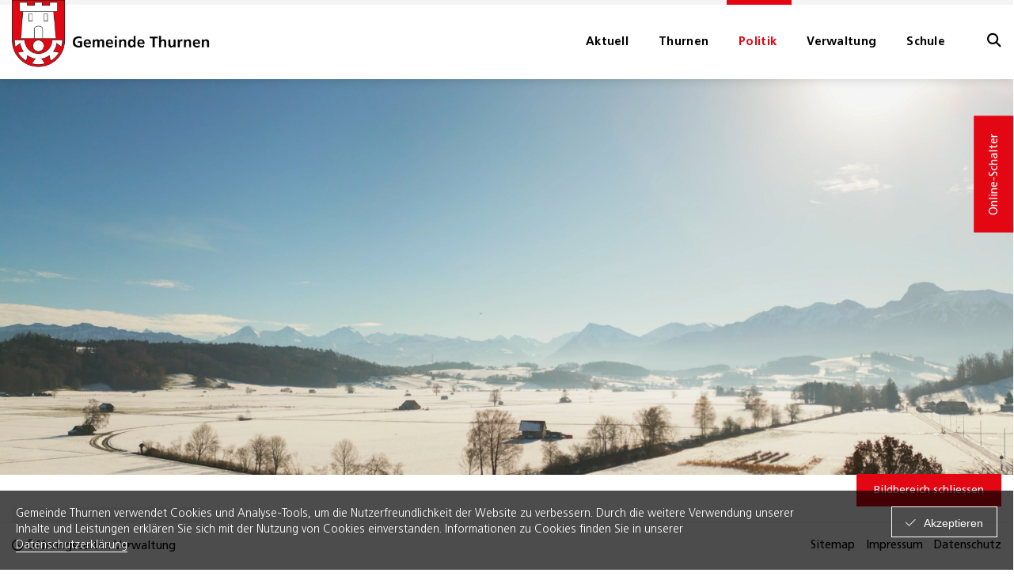

--- FILE ---
content_type: text/html;charset=UTF-8
request_url: https://www.thurnen.ch/de/poltik/kommissionen
body_size: 5299
content:
<!DOCTYPE html>
<html lang="de" data-siterevision="6784425" data-wa-owner="Gemeinde Thurnen"><!-- www.thurnen.ch_2006412_2006222_6784425_null__nocvfscstyle_ -->

    <head>
    <meta charset="utf-8">
    <title>Politik  |  Kommissionen | Gemeinde Thurnen</title>

    <meta http-equiv="X-UA-Compatible" content="IE=edge">
    <meta name="viewport" content="width=device-width, height=device-height, initial-scale=1.0, shrink-to-fit=no">
    <meta name="robots" CONTENT="index,follow">
    <meta name="generator" content="SharedGWA 1.0.1/unknown Build unknown using  wa5gwa:5.1.198 wa5core:5.1.198 wa5gwaNewsadmin:5.1.198">
    

    
    <link rel="canonical" href="https://www.thurnen.ch/de/poltik/kommissionen">

    
    <meta property="og:title" content="Politik  |  Kommissionen | Gemeinde Thurnen"/>
    <meta property="og:image" content="https://www.thurnen.ch"/>
    <meta property="og:image:alt" content="Bildbeschreibung"/>

    
    <meta name="theme-color" content="#e30613">

    
    <link rel="shortcut icon" href="/style/icons/favicon.ico">
    <link rel="apple-touch-icon-precomposed" sizes="57x57" href="/style/icons/apple-touch-icon-57x57.png" />
    <link rel="apple-touch-icon-precomposed" sizes="114x114" href="/style/icons/apple-touch-icon-114x114.png" />
    <link rel="apple-touch-icon-precomposed" sizes="72x72" href="/style/icons/apple-touch-icon-72x72.png" />
    <link rel="apple-touch-icon-precomposed" sizes="144x144" href="/style/icons/apple-touch-icon-144x144.png" />
    <link rel="apple-touch-icon-precomposed" sizes="60x60" href="/style/icons/apple-touch-icon-60x60.png" />
    <link rel="apple-touch-icon-precomposed" sizes="120x120" href="/style/icons/apple-touch-icon-120x120.png" />
    <link rel="apple-touch-icon-precomposed" sizes="76x76" href="/style/icons/apple-touch-icon-76x76.png" />
    <link rel="apple-touch-icon-precomposed" sizes="152x152" href="/style/icons/apple-touch-icon-152x152.png" />

    <link rel="icon" type="image/png" href="/style/icons/favicon-196x196.png" sizes="196x196" />
    <link rel="icon" type="image/png" href="/style/icons/favicon-96x96.png" sizes="96x96" />
    <link rel="icon" type="image/png" href="/style/icons/favicon-32x32.png" sizes="32x32" />
    <link rel="icon" type="image/png" href="/style/icons/favicon-16x16.png" sizes="16x16" />
    <link rel="icon" type="image/png" href="/style/icons/favicon-128.png" sizes="128x128" />

    <meta name="application-name" content="Gemeinde Thurnen"/>
    <meta name="msapplication-TileColor" content="#FFFFFF"/>
    <meta name="msapplication-TileImage" content="/style/icons/mstile-144x144.png"/>
    <meta name="msapplication-square70x70logo" content="/style/icons/ms-icon-70x70.png"/>
    <meta name="msapplication-square150x150logo" content="/style/icons/ms-icon-150x150.png"/>
    <meta name="msapplication-wide310x150logo" content="/style/icons/ms-icon-310x150.png"/>
    <meta name="msapplication-square310x310logo" content="/style/icons/ms-icon-310x310.png"/>

    
    <script src="https://kit.fontawesome.com/a82fc0382b.js" crossorigin="anonymous"></script>

    
    <link rel="stylesheet" type="text/css" media="all" href="/style/css/main.css">

    
    <script>
    (function (i, s, o, g, r, a, m) {
        i['GoogleAnalyticsObject'] = r;
        i[r] = i[r] || function () {
            (i[r].q = i[r].q || []).push(arguments)
        }, i[r].l = 1 * new Date();
        a = s.createElement(o),
            m = s.getElementsByTagName(o)[0];
        a.async = 1;
        a.src = g;
        m.parentNode.insertBefore(a, m)
    })(window, document, 'script', '//www.google-analytics.com/analytics.js', 'ga');

    ga('create', 'UA-33308413-24', 'auto');
    ga('set', 'anonymizeIp', true);
    ga('send', 'pageview');

</script>


</head>

    <body class=" jwa_poltik_kommissionen jwa_poltik">

        
        <header class="fixed">
    <div class="container">
        <a href="/de/home" class="logo inline-b">
            <img src="/style/images/logo-thurnen.png" alt="Logo Gemeinde Thurnen">
        </a>
        <div class="nav-wrapper">
            <nav class="inline-b">
                			<ul  class="jwa_menu menu_level_0 ">
				<li class="jwa_menu_entry  jwa_menu_page_aktuell first">
					<a href="/de/aktuell"
                            >Aktuell</a>
				<ul  class="jwa_menu menu_level_1 ">
					<li class="jwa_menu_entry  jwa_menu_page_aktuell_baupublikationen jwa_menu_page_aktuell first">
						<a href="/de/aktuell/baupublikationen"
                            >Veranstaltungen</a>
					</li>
					<li class="jwa_menu_entry  jwa_menu_page_aktuell_gemeindeinfo jwa_menu_page_aktuell">
						<a href="/de/aktuell/gemeindeinfo"
                            >GemeindeInfo</a>
					</li>
				</ul>
				</li>
				<li class="jwa_menu_entry  jwa_menu_page_thurnen">
					<a href="/de/thurnen"
                            >Thurnen</a>
				<ul  class="jwa_menu menu_level_1 ">
					<li class="jwa_menu_entry  jwa_menu_page_thurnen_fakten-zahlen jwa_menu_page_thurnen first">
						<a href="/de/thurnen/fakten-zahlen"
                            >Zahlen und Fakten</a>
					</li>
					<li class="jwa_menu_entry  jwa_menu_page_thurnen_gewerberegister jwa_menu_page_thurnen">
						<a href="/de/thurnen/gewerberegister"
                            >Gewerberegister</a>
					</li>
					<li class="jwa_menu_entry  jwa_menu_page_thurnen_mobilitaet jwa_menu_page_thurnen">
						<a href="/de/thurnen/mobilitaet"
                            >Mobilität</a>
					<ul  class="jwa_menu menu_level_2 ">
						<li class="jwa_menu_entry  jwa_menu_page_thurnen_mobilitaet_edrive-carsharing jwa_menu_page_thurnen_mobilitaet jwa_menu_page_thurnen first">
							<a href="/de/thurnen/mobilitaet/edrive-carsharing"
                            >Edrive-Carsharing</a>
						</li>
						<li class="jwa_menu_entry  jwa_menu_page_thurnen_mobilitaet_mybuxi jwa_menu_page_thurnen_mobilitaet jwa_menu_page_thurnen">
							<a href="/de/thurnen/mobilitaet/mybuxi"
                            >mybuxi</a>
						</li>
					</ul>
					</li>
					<li class="jwa_menu_entry  jwa_menu_page_thurnen_freizeit jwa_menu_page_thurnen">
						<a href="/de/thurnen/freizeit"
                            >Freizeit</a>
					<ul  class="jwa_menu menu_level_2 ">
						<li class="jwa_menu_entry  jwa_menu_page_thurnen_freizeit_alti-moschti jwa_menu_page_thurnen_freizeit jwa_menu_page_thurnen first">
							<a href="/de/thurnen/freizeit/alti-moschti"
                            >Alti Moschti</a>
						</li>
						<li class="jwa_menu_entry  jwa_menu_page_thurnen_freizeit_dorfplatz jwa_menu_page_thurnen_freizeit jwa_menu_page_thurnen">
							<a href="/de/thurnen/freizeit/dorfplatz"
                            >Dorfplatz</a>
						</li>
						<li class="jwa_menu_entry  jwa_menu_page_thurnen_freizeit_guerbebadi jwa_menu_page_thurnen_freizeit jwa_menu_page_thurnen">
							<a href="/de/thurnen/freizeit/guerbebadi"
                            >Freizeitanlage Gürbe</a>
						</li>
						<li class="jwa_menu_entry  jwa_menu_page_thurnen_freizeit_gantrisch-gruppenhaeuser-1 jwa_menu_page_thurnen_freizeit jwa_menu_page_thurnen">
							<a href="/de/thurnen/freizeit/gantrisch-gruppenhaeuser-1"
                            >Gantrisch Gruppenhäuser</a>
						</li>
						<li class="jwa_menu_entry  jwa_menu_page_thurnen_freizeit_naturpark-gantrisch jwa_menu_page_thurnen_freizeit jwa_menu_page_thurnen">
							<a href="/de/thurnen/freizeit/naturpark-gantrisch"
                            >Naturpark Gantrisch</a>
						</li>
						<li class="jwa_menu_entry  jwa_menu_page_thurnen_freizeit_vereine jwa_menu_page_thurnen_freizeit jwa_menu_page_thurnen">
							<a href="/de/thurnen/freizeit/vereine"
                            >Vereine</a>
						</li>
					</ul>
					</li>
					<li class="jwa_menu_entry  jwa_menu_page_thurnen_kirchgemeinden jwa_menu_page_thurnen">
						<a href="/de/thurnen/kirchgemeinden"
                            >Kirchgemeinden</a>
					</li>
				</ul>
				</li>
				<li class="jwa_menu_entry  jwa_menu_page_poltik open">
					<a href="/de/poltik"
                            >Politik</a>
				<ul  class="jwa_menu menu_level_1 ">
					<li class="jwa_menu_entry  jwa_menu_page_poltik_gemeindeversammlung jwa_menu_page_poltik first">
						<a href="/de/poltik/gemeindeversammlung"
                            >Gemeindeversammlung</a>
					<ul  class="jwa_menu menu_level_2 ">
						<li class="jwa_menu_entry  jwa_menu_page_poltik_gemeindeversammlung_publikationen-aktenauflage-1 jwa_menu_page_poltik_gemeindeversammlung jwa_menu_page_poltik first">
							<a href="/de/poltik/gemeindeversammlung/publikationen-aktenauflage-1"
                            >Publikationen / Aktenauflage</a>
						</li>
						<li class="jwa_menu_entry  jwa_menu_page_poltik_gemeindeversammlung_protokoll jwa_menu_page_poltik_gemeindeversammlung jwa_menu_page_poltik">
							<a href="/de/poltik/gemeindeversammlung/protokoll"
                            >Protokoll</a>
						</li>
					</ul>
					</li>
					<li class="jwa_menu_entry  jwa_menu_page_poltik_gemeinderat jwa_menu_page_poltik">
						<a href="/de/poltik/gemeinderat"
                            >Gemeinderat</a>
					<ul  class="jwa_menu menu_level_2 ">
						<li class="jwa_menu_entry  jwa_menu_page_poltik_gemeinderat_beschluesse jwa_menu_page_poltik_gemeinderat jwa_menu_page_poltik first">
							<a href="/de/poltik/gemeinderat/beschluesse"
                            >Beschlüsse</a>
						</li>
					</ul>
					</li>
					<li class="jwa_menu_entry  jwa_menu_page_poltik_kommissionen jwa_menu_page_poltik active open">
						<a href="/de/poltik/kommissionen"
                            >Kommissionen</a>
					<ul  class="jwa_menu menu_level_2 ">
						<li class="jwa_menu_entry  jwa_menu_page_poltik_kommissionen_baukommission jwa_menu_page_poltik_kommissionen jwa_menu_page_poltik first">
							<a href="/de/poltik/kommissionen/baukommission"
                            >Baukommission</a>
						</li>
						<li class="jwa_menu_entry  jwa_menu_page_poltik_kommissionen_feuerwehrkommission jwa_menu_page_poltik_kommissionen jwa_menu_page_poltik">
							<a href="/de/poltik/kommissionen/feuerwehrkommission"
                            >Feuerwehrkommission</a>
						</li>
					</ul>
					</li>
					<li class="jwa_menu_entry  jwa_menu_page_poltik_politische-parteien jwa_menu_page_poltik">
						<a href="/de/poltik/politische-parteien"
                            >Politische Parteien</a>
					</li>
					<li class="jwa_menu_entry  jwa_menu_page_poltik_erlasse jwa_menu_page_poltik">
						<a href="/de/poltik/erlasse"
                            >Erlasse</a>
					</li>
					<li class="jwa_menu_entry  jwa_menu_page_poltik_jugendmitwirkung jwa_menu_page_poltik">
						<a href="/de/poltik/jugendmitwirkung"
                            >Jugendmitwirkung</a>
					</li>
					<li class="jwa_menu_entry  jwa_menu_page_poltik_projekte jwa_menu_page_poltik">
						<a href="/de/poltik/projekte"
                            >Projekte</a>
					<ul  class="jwa_menu menu_level_2 ">
						<li class="jwa_menu_entry  jwa_menu_page_poltik_projekte_verwaltung jwa_menu_page_poltik_projekte jwa_menu_page_poltik first">
							<a href="/de/poltik/projekte/verwaltung"
                            >Verwaltung</a>
						</li>
						<li class="jwa_menu_entry  jwa_menu_page_poltik_projekte_infrastruktur jwa_menu_page_poltik_projekte jwa_menu_page_poltik">
							<a href="/de/poltik/projekte/infrastruktur"
                            >Infrastruktur</a>
						</li>
					</ul>
					</li>
				</ul>
				</li>
				<li class="jwa_menu_entry  jwa_menu_page_verwaltung">
					<a href="/de/verwaltung"
                            >Verwaltung</a>
				<ul  class="jwa_menu menu_level_1 ">
					<li class="jwa_menu_entry  jwa_menu_page_verwaltung_dienstleistungen jwa_menu_page_verwaltung first">
						<a href="/de/verwaltung/dienstleistungen"
                            >Dienstleistungen</a>
					<ul  class="jwa_menu menu_level_2 ">
						<li class="jwa_menu_entry  jwa_menu_page_verwaltung_dienstleistungen_abfall jwa_menu_page_verwaltung_dienstleistungen jwa_menu_page_verwaltung first">
							<a href="/de/verwaltung/dienstleistungen/abfall"
                            >Abfall</a>
						</li>
						<li class="jwa_menu_entry  jwa_menu_page_verwaltung_dienstleistungen_ahv-zweigstelle jwa_menu_page_verwaltung_dienstleistungen jwa_menu_page_verwaltung">
							<a href="/de/verwaltung/dienstleistungen/ahv-zweigstelle"
                            >AHV-Zweigstelle</a>
						</li>
						<li class="jwa_menu_entry  jwa_menu_page_verwaltung_dienstleistungen_altersnetzwerk-region-gantrisch jwa_menu_page_verwaltung_dienstleistungen jwa_menu_page_verwaltung">
							<a href="/de/verwaltung/dienstleistungen/altersnetzwerk-region-gantrisch"
                            >Altersnetzwerk Region Gantrisch</a>
						</li>
						<li class="jwa_menu_entry  jwa_menu_page_verwaltung_dienstleistungen_bau-planung jwa_menu_page_verwaltung_dienstleistungen jwa_menu_page_verwaltung">
							<a href="/de/verwaltung/dienstleistungen/bau-planung"
                            >Bau | Planung</a>
						<ul  class="jwa_menu menu_level_3 ">
							<li class="jwa_menu_entry  jwa_menu_page_verwaltung_dienstleistungen_bau-planung_baubewilligungsverfahren jwa_menu_page_verwaltung_dienstleistungen_bau-planung jwa_menu_page_verwaltung_dienstleistungen jwa_menu_page_verwaltung first">
								<a href="/de/verwaltung/dienstleistungen/bau-planung/baubewilligungsverfahren"
                            >Baubewilligungsverfahren</a>
							</li>
							<li class="jwa_menu_entry  jwa_menu_page_verwaltung_dienstleistungen_bau-planung_baurechtliche-grundlagen jwa_menu_page_verwaltung_dienstleistungen_bau-planung jwa_menu_page_verwaltung_dienstleistungen jwa_menu_page_verwaltung">
								<a href="/de/verwaltung/dienstleistungen/bau-planung/baurechtliche-grundlagen"
                            >Baurechtliche Grundlagen</a>
							</li>
							<li class="jwa_menu_entry  jwa_menu_page_verwaltung_dienstleistungen_bau-planung_oereb-kataster jwa_menu_page_verwaltung_dienstleistungen_bau-planung jwa_menu_page_verwaltung_dienstleistungen jwa_menu_page_verwaltung">
								<a href="/de/verwaltung/dienstleistungen/bau-planung/oereb-kataster"
                            >ÖREB-Kataster</a>
							</li>
							<li class="jwa_menu_entry  jwa_menu_page_verwaltung_dienstleistungen_bau-planung_solaranlagen jwa_menu_page_verwaltung_dienstleistungen_bau-planung jwa_menu_page_verwaltung_dienstleistungen jwa_menu_page_verwaltung">
								<a href="/de/verwaltung/dienstleistungen/bau-planung/solaranlagen"
                            >Solaranlagen</a>
							</li>
							<li class="jwa_menu_entry  jwa_menu_page_verwaltung_dienstleistungen_bau-planung_5g_netz jwa_menu_page_verwaltung_dienstleistungen_bau-planung jwa_menu_page_verwaltung_dienstleistungen jwa_menu_page_verwaltung">
								<a href="/de/verwaltung/dienstleistungen/bau-planung/5g_netz"
                            >5G Netz</a>
							</li>
						</ul>
						</li>
						<li class="jwa_menu_entry  jwa_menu_page_verwaltung_dienstleistungen_einbuergerung jwa_menu_page_verwaltung_dienstleistungen jwa_menu_page_verwaltung">
							<a href="/de/verwaltung/dienstleistungen/einbuergerung"
                            >Einbürgerung</a>
						</li>
						<li class="jwa_menu_entry  jwa_menu_page_verwaltung_dienstleistungen_einwohner-und-fremdenkontrolle jwa_menu_page_verwaltung_dienstleistungen jwa_menu_page_verwaltung">
							<a href="/de/verwaltung/dienstleistungen/einwohner-und-fremdenkontrolle"
                            >Einwohner- und Fremdenkontrolle</a>
						</li>
						<li class="jwa_menu_entry  jwa_menu_page_verwaltung_dienstleistungen_feuerungskontrolle jwa_menu_page_verwaltung_dienstleistungen jwa_menu_page_verwaltung">
							<a href="/de/verwaltung/dienstleistungen/feuerungskontrolle"
                            >Feuerungskontrolle</a>
						</li>
						<li class="jwa_menu_entry  jwa_menu_page_verwaltung_dienstleistungen_feuerwehr jwa_menu_page_verwaltung_dienstleistungen jwa_menu_page_verwaltung">
							<a href="/de/verwaltung/dienstleistungen/feuerwehr"
                            >Feuerwehr</a>
						</li>
						<li class="jwa_menu_entry  jwa_menu_page_verwaltung_dienstleistungen_finanzen-steuern jwa_menu_page_verwaltung_dienstleistungen jwa_menu_page_verwaltung">
							<a href="/de/verwaltung/dienstleistungen/finanzen-steuern"
                            >Finanzen | Steuern</a>
						<ul  class="jwa_menu menu_level_3 ">
							<li class="jwa_menu_entry  jwa_menu_page_verwaltung_dienstleistungen_finanzen-steuern_jahresrechnungen jwa_menu_page_verwaltung_dienstleistungen_finanzen-steuern jwa_menu_page_verwaltung_dienstleistungen jwa_menu_page_verwaltung first">
								<a href="/de/verwaltung/dienstleistungen/finanzen-steuern/jahresrechnungen"
                            >Jahresrechnungen</a>
							</li>
							<li class="jwa_menu_entry  jwa_menu_page_verwaltung_dienstleistungen_finanzen-steuern_budgets jwa_menu_page_verwaltung_dienstleistungen_finanzen-steuern jwa_menu_page_verwaltung_dienstleistungen jwa_menu_page_verwaltung">
								<a href="/de/verwaltung/dienstleistungen/finanzen-steuern/budgets"
                            >Budgets</a>
							</li>
							<li class="jwa_menu_entry  jwa_menu_page_verwaltung_dienstleistungen_finanzen-steuern_finanzplan jwa_menu_page_verwaltung_dienstleistungen_finanzen-steuern jwa_menu_page_verwaltung_dienstleistungen jwa_menu_page_verwaltung">
								<a href="/de/verwaltung/dienstleistungen/finanzen-steuern/finanzplan"
                            >Finanzplan</a>
							</li>
							<li class="jwa_menu_entry  jwa_menu_page_verwaltung_dienstleistungen_finanzen-steuern_rechnungspruefungsorgan jwa_menu_page_verwaltung_dienstleistungen_finanzen-steuern jwa_menu_page_verwaltung_dienstleistungen jwa_menu_page_verwaltung">
								<a href="/de/verwaltung/dienstleistungen/finanzen-steuern/rechnungspruefungsorgan"
                            >Rechnungsprüfungsorgan</a>
							</li>
						</ul>
						</li>
						<li class="jwa_menu_entry  jwa_menu_page_verwaltung_dienstleistungen_kinder-und-jugendfachstelle jwa_menu_page_verwaltung_dienstleistungen jwa_menu_page_verwaltung">
							<a href="/de/verwaltung/dienstleistungen/kinder-und-jugendfachstelle"
                            >Kinder- und Jugendfachstelle</a>
						</li>
						<li class="jwa_menu_entry  jwa_menu_page_verwaltung_dienstleistungen_militaer jwa_menu_page_verwaltung_dienstleistungen jwa_menu_page_verwaltung">
							<a href="/de/verwaltung/dienstleistungen/militaer"
                            >Militär</a>
						</li>
						<li class="jwa_menu_entry  jwa_menu_page_verwaltung_dienstleistungen_ortspolizei-gastgewerbe jwa_menu_page_verwaltung_dienstleistungen jwa_menu_page_verwaltung">
							<a href="/de/verwaltung/dienstleistungen/ortspolizei-gastgewerbe"
                            >Ortspolizei | Gastgewerbe</a>
						</li>
						<li class="jwa_menu_entry  jwa_menu_page_verwaltung_dienstleistungen_oeffentlicher-verkehr jwa_menu_page_verwaltung_dienstleistungen jwa_menu_page_verwaltung">
							<a href="/de/verwaltung/dienstleistungen/oeffentlicher-verkehr"
                            >Öffentlicher Verkehr</a>
						</li>
						<li class="jwa_menu_entry  jwa_menu_page_verwaltung_dienstleistungen_schiesswesen jwa_menu_page_verwaltung_dienstleistungen jwa_menu_page_verwaltung">
							<a href="/de/verwaltung/dienstleistungen/schiesswesen"
                            >Schiesswesen</a>
						</li>
						<li class="jwa_menu_entry  jwa_menu_page_verwaltung_dienstleistungen_soziales jwa_menu_page_verwaltung_dienstleistungen jwa_menu_page_verwaltung">
							<a href="/de/verwaltung/dienstleistungen/soziales"
                            >Soziales</a>
						<ul  class="jwa_menu menu_level_3 ">
							<li class="jwa_menu_entry  jwa_menu_page_verwaltung_dienstleistungen_soziales_regionaler-sozialdien jwa_menu_page_verwaltung_dienstleistungen_soziales jwa_menu_page_verwaltung_dienstleistungen jwa_menu_page_verwaltung first">
								<a href="/de/verwaltung/dienstleistungen/soziales/regionaler-sozialdien"
                            >Regionaler Sozialdienst Riggisberg (RSD)</a>
							</li>
							<li class="jwa_menu_entry  jwa_menu_page_verwaltung_dienstleistungen_soziales_alimentenwesen jwa_menu_page_verwaltung_dienstleistungen_soziales jwa_menu_page_verwaltung_dienstleistungen jwa_menu_page_verwaltung">
								<a href="/de/verwaltung/dienstleistungen/soziales/alimentenwesen"
                            >Alimentenwesen</a>
							</li>
							<li class="jwa_menu_entry  jwa_menu_page_verwaltung_dienstleistungen_soziales_verein-fuer-notwohnun jwa_menu_page_verwaltung_dienstleistungen_soziales jwa_menu_page_verwaltung_dienstleistungen jwa_menu_page_verwaltung">
								<a href="/de/verwaltung/dienstleistungen/soziales/verein-fuer-notwohnun"
                            >Verein für Notwohnungen Region Gantrisch</a>
							</li>
							<li class="jwa_menu_entry  jwa_menu_page_verwaltung_dienstleistungen_soziales_kindes-und-erwachsene jwa_menu_page_verwaltung_dienstleistungen_soziales jwa_menu_page_verwaltung_dienstleistungen jwa_menu_page_verwaltung">
								<a href="/de/verwaltung/dienstleistungen/soziales/kindes-und-erwachsene"
                            >Kindes- und Erwachsenenschutzbehörde (KESB)</a>
							</li>
							<li class="jwa_menu_entry  jwa_menu_page_verwaltung_dienstleistungen_soziales_muetter-und-vaeterberatung jwa_menu_page_verwaltung_dienstleistungen_soziales jwa_menu_page_verwaltung_dienstleistungen jwa_menu_page_verwaltung">
								<a href="/de/verwaltung/dienstleistungen/soziales/muetter-und-vaeterberatung"
                            >Mütter- und Väterberatung</a>
							</li>
							<li class="jwa_menu_entry  jwa_menu_page_verwaltung_dienstleistungen_soziales_betreuungsgutscheine jwa_menu_page_verwaltung_dienstleistungen_soziales jwa_menu_page_verwaltung_dienstleistungen jwa_menu_page_verwaltung">
								<a href="/de/verwaltung/dienstleistungen/soziales/betreuungsgutscheine"
                            >Betreuungsgutscheine</a>
							</li>
						</ul>
						</li>
						<li class="jwa_menu_entry  jwa_menu_page_verwaltung_dienstleistungen_todesfall-bestattung jwa_menu_page_verwaltung_dienstleistungen jwa_menu_page_verwaltung">
							<a href="/de/verwaltung/dienstleistungen/todesfall-bestattung"
                            >Todesfall | Bestattung</a>
						</li>
						<li class="jwa_menu_entry  jwa_menu_page_verwaltung_dienstleistungen_wasser-abwasser jwa_menu_page_verwaltung_dienstleistungen jwa_menu_page_verwaltung">
							<a href="/de/verwaltung/dienstleistungen/wasser-abwasser"
                            >Wasser | Abwasser</a>
						</li>
						<li class="jwa_menu_entry  jwa_menu_page_verwaltung_dienstleistungen_zivilschutz jwa_menu_page_verwaltung_dienstleistungen jwa_menu_page_verwaltung">
							<a href="/de/verwaltung/dienstleistungen/zivilschutz"
                            >Zivilschutz</a>
						</li>
					</ul>
					</li>
					<li class="jwa_menu_entry  jwa_menu_page_verwaltung_mitarbeitende jwa_menu_page_verwaltung">
						<a href="/de/verwaltung/mitarbeitende"
                            >Mitarbeitende</a>
					<ul  class="jwa_menu menu_level_2 ">
						<li class="jwa_menu_entry  jwa_menu_page_verwaltung_mitarbeitende_verwaltung jwa_menu_page_verwaltung_mitarbeitende jwa_menu_page_verwaltung first">
							<a href="/de/verwaltung/mitarbeitende/verwaltung"
                            >Verwaltung</a>
						</li>
						<li class="jwa_menu_entry  jwa_menu_page_verwaltung_mitarbeitende_infrastruktur jwa_menu_page_verwaltung_mitarbeitende jwa_menu_page_verwaltung">
							<a href="/de/verwaltung/mitarbeitende/infrastruktur"
                            >Infrastruktur</a>
						</li>
					</ul>
					</li>
					<li class="jwa_menu_entry  jwa_menu_page_verwaltung_thurnen-als-arbeitgeber jwa_menu_page_verwaltung">
						<a href="/de/verwaltung/thurnen-als-arbeitgeber"
                            >Thurnen als Arbeitgeber</a>
					<ul  class="jwa_menu menu_level_2 ">
						<li class="jwa_menu_entry  jwa_menu_page_verwaltung_thurnen-als-arbeitgeber_thurnen-als-arbeitgeber jwa_menu_page_verwaltung_thurnen-als-arbeitgeber jwa_menu_page_verwaltung first">
							<a href="/de/verwaltung/thurnen-als-arbeitgeber/thurnen-als-arbeitgeber"
                            >Stelleninserate</a>
						</li>
					</ul>
					</li>
				</ul>
				</li>
				<li class="jwa_menu_entry  jwa_menu_page_bildung-soziales">
					<a href="/de/bildung-soziales"
                            >Schule</a>
				<ul  class="jwa_menu menu_level_1 ">
					<li class="jwa_menu_entry  jwa_menu_page_bildung-soziales_vorschulangebot jwa_menu_page_bildung-soziales first">
						<a href="/de/bildung-soziales/vorschulangebot"
                            >Vorschulangebot</a>
					</li>
					<li class="jwa_menu_entry  jwa_menu_page_bildung-soziales_kindergarten-basisstufe jwa_menu_page_bildung-soziales">
						<a href="/de/bildung-soziales/kindergarten-basisstufe"
                            >Kindergarten | Basisstufe</a>
					</li>
					<li class="jwa_menu_entry  jwa_menu_page_bildung-soziales_primarstufe jwa_menu_page_bildung-soziales">
						<a href="/de/bildung-soziales/primarstufe"
                            >Primarstufe</a>
					</li>
					<li class="jwa_menu_entry  jwa_menu_page_bildung-soziales_real-und-sekundarstufe jwa_menu_page_bildung-soziales">
						<a href="/de/bildung-soziales/real-und-sekundarstufe"
                            >Real- und Sekundarstufe</a>
					</li>
					<li class="jwa_menu_entry  jwa_menu_page_bildung-soziales_tagesschule jwa_menu_page_bildung-soziales">
						<a href="/de/bildung-soziales/tagesschule"
                            >Tagesschule</a>
					</li>
					<li class="jwa_menu_entry  jwa_menu_page_bildung-soziales_spezialunterricht jwa_menu_page_bildung-soziales">
						<a href="/de/bildung-soziales/spezialunterricht"
                            >Spezialunterricht</a>
					</li>
					<li class="jwa_menu_entry  jwa_menu_page_bildung-soziales_musikschule jwa_menu_page_bildung-soziales">
						<a href="/de/bildung-soziales/musikschule"
                            >Musikschule</a>
					</li>
					<li class="jwa_menu_entry  jwa_menu_page_bildung-soziales_berufsberatung jwa_menu_page_bildung-soziales">
						<a href="/de/bildung-soziales/berufsberatung"
                            >Berufsberatung</a>
					</li>
					<li class="jwa_menu_entry  jwa_menu_page_bildung-soziales_erwachsenenbildung jwa_menu_page_bildung-soziales">
						<a href="/de/bildung-soziales/erwachsenenbildung"
                            >Erwachsenenbildung</a>
					</li>
					<li class="jwa_menu_entry  jwa_menu_page_bildung-soziales_schulgelaende-und-sch jwa_menu_page_bildung-soziales">
						<a href="/de/bildung-soziales/schulgelaende-und-sch"
                            >Areal- und Gebäudenutzung</a>
					</li>
				</ul>
				</li>
				<li class="jwa_menu_entry  jwa_menu_page_online-schalter">
					<a href="/de/online-schalter"
                            >Online-Schalter</a>
				<ul  class="jwa_menu menu_level_1 ">
					<li class="jwa_menu_entry  jwa_menu_page_online-schalter_formulare jwa_menu_page_online-schalter first">
						<a href="/de/online-schalter/formulare"
                            >Formulare</a>
					<ul  class="jwa_menu menu_level_2 ">
						<li class="jwa_menu_entry  jwa_menu_page_online-schalter_formulare_heimatausweis jwa_menu_page_online-schalter_formulare jwa_menu_page_online-schalter first">
							<a href="/de/online-schalter/formulare/heimatausweis"
                            >Heimatausweis</a>
						</li>
						<li class="jwa_menu_entry  jwa_menu_page_online-schalter_formulare_wohnsitzbescheinigung jwa_menu_page_online-schalter_formulare jwa_menu_page_online-schalter">
							<a href="/de/online-schalter/formulare/wohnsitzbescheinigung"
                            >Wohnsitzbescheinigung</a>
						</li>
					</ul>
					</li>
				</ul>
				</li>
			</ul>

            </nav>
            <a href="/de/suche" class="search inline-b">
                <i class="fas fa-search"></i>
            </a>
            <button id="btn-mobile-menu" class="inline-b" type="button" title="Menu"></button>
        </div>
    </div>
</header>

        
        <main>
            <div class="online-desk-wrapper">
                <a href="/de/online-schalter" class="online-desk btn">Online-Schalter</a>
            </div>
            <div class="intro-slider">
                <div class="image-item">
                    
                        <div class="intro-image" style="background-image: url('/jwa/vfs/web/thurnen.ch/styles/poltik/Drohne Feld.jpg'); background-size: cover;"></div>
                    
                </div>
            </div>
            <div class="container" style="position: relative;">
                <div class="toggle_header_image btn">
                    <div class="openheaderImg" style="display: none;">Bildbereich öffnen</div><div class="closeheaderImg" style="display: block;">Bildbereich schliessen</div>
                </div>
            </div>
            <div class="main-content">
                <div class="container">
                    <div class="row">
                        <div class="col-lg-3 sub-nav-wrapper">
                            <nav class="subnav">			<ul  class="jwa_menu menu_level_0 ">
				<li class="jwa_menu_entry  first">
					<a href="/de/poltik/gemeindeversammlung"
                            >Gemeindeversammlung</a>
				<ul  class="jwa_menu menu_level_1 ">
					<li class="jwa_menu_entry  first">
						<a href="/de/poltik/gemeindeversammlung/publikationen-aktenauflage-1"
                            >Publikationen / Aktenauflage</a>
					</li>
					<li class="jwa_menu_entry ">
						<a href="/de/poltik/gemeindeversammlung/protokoll"
                            >Protokoll</a>
					</li>
				</ul>
				</li>
				<li class="jwa_menu_entry ">
					<a href="/de/poltik/gemeinderat"
                            >Gemeinderat</a>
				<ul  class="jwa_menu menu_level_1 ">
					<li class="jwa_menu_entry  first">
						<a href="/de/poltik/gemeinderat/beschluesse"
                            >Beschlüsse</a>
					</li>
				</ul>
				</li>
				<li class="jwa_menu_entry  active open">
					<a href="/de/poltik/kommissionen"
                            >Kommissionen</a>
				<ul  class="jwa_menu menu_level_1 ">
					<li class="jwa_menu_entry  first">
						<a href="/de/poltik/kommissionen/baukommission"
                            >Baukommission</a>
					</li>
					<li class="jwa_menu_entry ">
						<a href="/de/poltik/kommissionen/feuerwehrkommission"
                            >Feuerwehrkommission</a>
					</li>
				</ul>
				</li>
				<li class="jwa_menu_entry ">
					<a href="/de/poltik/politische-parteien"
                            >Politische Parteien</a>
				</li>
				<li class="jwa_menu_entry ">
					<a href="/de/poltik/erlasse"
                            >Erlasse</a>
				</li>
				<li class="jwa_menu_entry ">
					<a href="/de/poltik/jugendmitwirkung"
                            >Jugendmitwirkung</a>
				</li>
				<li class="jwa_menu_entry ">
					<a href="/de/poltik/projekte"
                            >Projekte</a>
				<ul  class="jwa_menu menu_level_1 ">
					<li class="jwa_menu_entry  first">
						<a href="/de/poltik/projekte/verwaltung"
                            >Verwaltung</a>
					</li>
					<li class="jwa_menu_entry ">
						<a href="/de/poltik/projekte/infrastruktur"
                            >Infrastruktur</a>
					</li>
				</ul>
				</li>
			</ul>
</nav>
                            <div class="contact">
                                <h3>Kontakt</h3>
                                <p>Gemeindeverwaltung Thurnen<br>Bahnhofstrasse 50<br>3127 Mühlethurnen</p>
                                <p>Tel. <a href="tel:+41318090731">031 809 07 31</a><br><a href="mailto:info@thurnen.ch">info@thurnen.ch</a></p>
                            </div>
                        </div>
                        <div class="col-lg-9 main-content-text search-include">
                            <!-- PageContent: 2006421 archive=null publish=null --><h1>Kommissionen</h1>

<p>In der Gemeinde Thurnen gibt es zwei st&auml;ndige und drei nichtst&auml;ndige Kommissionen.</p>

<h3>St&auml;ndige Kommissionen</h3>

<p><a href="/de/poltik/kommissionen/baukommission">Baukommission</a><br />
<a href="/de/poltik/kommissionen/feuerwehrkommission">Feuerwehrkommission</a></p>

<h3>Nichtst&auml;ndige Kommissionen</h3>

<p>Verkehrsrichtplan<br />
Umbau Bahnhofplatz<br />
Ortsplanungsrevision</p>

                        </div>
                    </div>
                </div>
            </div>

        </main>

        
        <footer class="fixed m-static">
    <div class="container">
        <div class="openings">
            <span class="header-opening">
                <a href="/de/oeffnungszeiten" class="header-opening-toggle">
                    <span class="opening-detail">
                        <i class="far fa-clock"></i> Öffnungszeiten Verwaltung
                        <div class="opening-today">
                            Heute: <span class="opening-time"></span>
                        </div>
                    </span>
                </a>
                <div class="header-opening-detail">
                    




    
    
        <div class="openings"> 
 <h2 class="oeffnungszeiten-titel" id="NC_NAME_2024262">Öffnungszeiten</h2> 
 <p data-day-of-week="1"><strong>Montag</strong><span id="NC_MONTAG_2024262">09:00 - 11:30 / 14:00 - 16:00 Uhr</span></p> 
 <p data-day-of-week="2"><strong>Dienstag</strong><span id="NC_DIENSTAG_2024262">09:00 - 11:30 / 14:00 - 17:00 Uhr</span></p> 
 <p data-day-of-week="3"><strong>Mittwoch</strong><span id="NC_MITTWOCH_2024262">geschlossen</span></p> 
 <p data-day-of-week="4"><strong>Donnerstag</strong><span id="NC_DONNERSTAG_2024262">09:00 - 11:30 / 14:00 - 16:00 Uhr</span></p> 
 <p data-day-of-week="5"><strong>Freitag</strong><span id="NC_FREITAG_2024262">geschlossen</span></p> 
 <p class="special_openings"><strong>Telefonische Erreichbarkeit</strong><span class="special_openings_text" id="NC_SPECIAL_2024262">Termine können auch ausserhalb der Öffnungszeiten vereinbart werden.</span></p> 
</div>
    

                </div>
            </span>
        </div>
        <div class="copy">
            <a href="/de/sitemap">Sitemap</a>
            <a href="/de/impressum">Impressum</a>
            <a href="/de/datenschutzerklaerung">Datenschutz</a>
        </div>
    </div>
</footer>

        
        <script src="/style/js/main.js"></script>

    <style type="text/css"><!-- .jwabody.st.mail.alternative.contact { display:none } --></style><a href="mailto:webcontact-thurnen@itds.ch" class="alternative contact mail jwabody st">webcontact-thurnen@itds.ch</a></body>
</html>

--- FILE ---
content_type: text/css
request_url: https://www.thurnen.ch/style/css/main.css
body_size: 8474
content:
@-ms-viewport{width:device-width}html{box-sizing:border-box;-ms-overflow-style:scrollbar}*,*::before,*::after{box-sizing:inherit}.container{width:100%;padding-right:15px;padding-left:15px;margin-right:auto;margin-left:auto}@media (min-width:576px){.container{max-width:540px}}@media (min-width:768px){.container{max-width:720px}}@media (min-width:992px){.container{max-width:960px}}@media (min-width:1200px){.container{max-width:1140px}}.container-fluid{width:100%;padding-right:15px;padding-left:15px;margin-right:auto;margin-left:auto}.row{display:-ms-flexbox;display:flex;-ms-flex-wrap:wrap;flex-wrap:wrap;margin-right:-15px;margin-left:-15px}.no-gutters{margin-right:0;margin-left:0}.no-gutters>.col,.no-gutters>[class*="col-"]{padding-right:0;padding-left:0}.col-1,.col-2,.col-3,.col-4,.col-5,.col-6,.col-7,.col-8,.col-9,.col-10,.col-11,.col-12,.col,.col-auto,.col-sm-1,.col-sm-2,.col-sm-3,.col-sm-4,.col-sm-5,.col-sm-6,.col-sm-7,.col-sm-8,.col-sm-9,.col-sm-10,.col-sm-11,.col-sm-12,.col-sm,.col-sm-auto,.col-md-1,.col-md-2,.col-md-3,.col-md-4,.col-md-5,.col-md-6,.col-md-7,.col-md-8,.col-md-9,.col-md-10,.col-md-11,.col-md-12,.col-md,.col-md-auto,.col-lg-1,.col-lg-2,.col-lg-3,.col-lg-4,.col-lg-5,.col-lg-6,.col-lg-7,.col-lg-8,.col-lg-9,.col-lg-10,.col-lg-11,.col-lg-12,.col-lg,.col-lg-auto,.col-xl-1,.col-xl-2,.col-xl-3,.col-xl-4,.col-xl-5,.col-xl-6,.col-xl-7,.col-xl-8,.col-xl-9,.col-xl-10,.col-xl-11,.col-xl-12,.col-xl,.col-xl-auto{position:relative;width:100%;min-height:1px;padding-right:15px;padding-left:15px}.col{-ms-flex-preferred-size:0;flex-basis:0;-ms-flex-positive:1;flex-grow:1;max-width:100%}.col-auto{-ms-flex:0 0 auto;flex:0 0 auto;width:auto;max-width:none}.col-1{-ms-flex:0 0 8.333333%;flex:0 0 8.333333%;max-width:8.333333%}.col-2{-ms-flex:0 0 16.666667%;flex:0 0 16.666667%;max-width:16.666667%}.col-3{-ms-flex:0 0 25%;flex:0 0 25%;max-width:25%}.col-4{-ms-flex:0 0 33.333333%;flex:0 0 33.333333%;max-width:33.333333%}.col-5{-ms-flex:0 0 41.666667%;flex:0 0 41.666667%;max-width:41.666667%}.col-6{-ms-flex:0 0 50%;flex:0 0 50%;max-width:50%}.col-7{-ms-flex:0 0 58.333333%;flex:0 0 58.333333%;max-width:58.333333%}.col-8{-ms-flex:0 0 66.666667%;flex:0 0 66.666667%;max-width:66.666667%}.col-9{-ms-flex:0 0 75%;flex:0 0 75%;max-width:75%}.col-10{-ms-flex:0 0 83.333333%;flex:0 0 83.333333%;max-width:83.333333%}.col-11{-ms-flex:0 0 91.666667%;flex:0 0 91.666667%;max-width:91.666667%}.col-12{-ms-flex:0 0 100%;flex:0 0 100%;max-width:100%}.order-first{-ms-flex-order:-1;order:-1}.order-last{-ms-flex-order:13;order:13}.order-0{-ms-flex-order:0;order:0}.order-1{-ms-flex-order:1;order:1}.order-2{-ms-flex-order:2;order:2}.order-3{-ms-flex-order:3;order:3}.order-4{-ms-flex-order:4;order:4}.order-5{-ms-flex-order:5;order:5}.order-6{-ms-flex-order:6;order:6}.order-7{-ms-flex-order:7;order:7}.order-8{-ms-flex-order:8;order:8}.order-9{-ms-flex-order:9;order:9}.order-10{-ms-flex-order:10;order:10}.order-11{-ms-flex-order:11;order:11}.order-12{-ms-flex-order:12;order:12}.offset-1{margin-left:8.333333%}.offset-2{margin-left:16.666667%}.offset-3{margin-left:25%}.offset-4{margin-left:33.333333%}.offset-5{margin-left:41.666667%}.offset-6{margin-left:50%}.offset-7{margin-left:58.333333%}.offset-8{margin-left:66.666667%}.offset-9{margin-left:75%}.offset-10{margin-left:83.333333%}.offset-11{margin-left:91.666667%}@media (min-width:576px){.col-sm{-ms-flex-preferred-size:0;flex-basis:0;-ms-flex-positive:1;flex-grow:1;max-width:100%}.col-sm-auto{-ms-flex:0 0 auto;flex:0 0 auto;width:auto;max-width:none}.col-sm-1{-ms-flex:0 0 8.333333%;flex:0 0 8.333333%;max-width:8.333333%}.col-sm-2{-ms-flex:0 0 16.666667%;flex:0 0 16.666667%;max-width:16.666667%}.col-sm-3{-ms-flex:0 0 25%;flex:0 0 25%;max-width:25%}.col-sm-4{-ms-flex:0 0 33.333333%;flex:0 0 33.333333%;max-width:33.333333%}.col-sm-5{-ms-flex:0 0 41.666667%;flex:0 0 41.666667%;max-width:41.666667%}.col-sm-6{-ms-flex:0 0 50%;flex:0 0 50%;max-width:50%}.col-sm-7{-ms-flex:0 0 58.333333%;flex:0 0 58.333333%;max-width:58.333333%}.col-sm-8{-ms-flex:0 0 66.666667%;flex:0 0 66.666667%;max-width:66.666667%}.col-sm-9{-ms-flex:0 0 75%;flex:0 0 75%;max-width:75%}.col-sm-10{-ms-flex:0 0 83.333333%;flex:0 0 83.333333%;max-width:83.333333%}.col-sm-11{-ms-flex:0 0 91.666667%;flex:0 0 91.666667%;max-width:91.666667%}.col-sm-12{-ms-flex:0 0 100%;flex:0 0 100%;max-width:100%}.order-sm-first{-ms-flex-order:-1;order:-1}.order-sm-last{-ms-flex-order:13;order:13}.order-sm-0{-ms-flex-order:0;order:0}.order-sm-1{-ms-flex-order:1;order:1}.order-sm-2{-ms-flex-order:2;order:2}.order-sm-3{-ms-flex-order:3;order:3}.order-sm-4{-ms-flex-order:4;order:4}.order-sm-5{-ms-flex-order:5;order:5}.order-sm-6{-ms-flex-order:6;order:6}.order-sm-7{-ms-flex-order:7;order:7}.order-sm-8{-ms-flex-order:8;order:8}.order-sm-9{-ms-flex-order:9;order:9}.order-sm-10{-ms-flex-order:10;order:10}.order-sm-11{-ms-flex-order:11;order:11}.order-sm-12{-ms-flex-order:12;order:12}.offset-sm-0{margin-left:0}.offset-sm-1{margin-left:8.333333%}.offset-sm-2{margin-left:16.666667%}.offset-sm-3{margin-left:25%}.offset-sm-4{margin-left:33.333333%}.offset-sm-5{margin-left:41.666667%}.offset-sm-6{margin-left:50%}.offset-sm-7{margin-left:58.333333%}.offset-sm-8{margin-left:66.666667%}.offset-sm-9{margin-left:75%}.offset-sm-10{margin-left:83.333333%}.offset-sm-11{margin-left:91.666667%}}@media (min-width:768px){.col-md{-ms-flex-preferred-size:0;flex-basis:0;-ms-flex-positive:1;flex-grow:1;max-width:100%}.col-md-auto{-ms-flex:0 0 auto;flex:0 0 auto;width:auto;max-width:none}.col-md-1{-ms-flex:0 0 8.333333%;flex:0 0 8.333333%;max-width:8.333333%}.col-md-2{-ms-flex:0 0 16.666667%;flex:0 0 16.666667%;max-width:16.666667%}.col-md-3{-ms-flex:0 0 25%;flex:0 0 25%;max-width:25%}.col-md-4{-ms-flex:0 0 33.333333%;flex:0 0 33.333333%;max-width:33.333333%}.col-md-5{-ms-flex:0 0 41.666667%;flex:0 0 41.666667%;max-width:41.666667%}.col-md-6{-ms-flex:0 0 50%;flex:0 0 50%;max-width:50%}.col-md-7{-ms-flex:0 0 58.333333%;flex:0 0 58.333333%;max-width:58.333333%}.col-md-8{-ms-flex:0 0 66.666667%;flex:0 0 66.666667%;max-width:66.666667%}.col-md-9{-ms-flex:0 0 75%;flex:0 0 75%;max-width:75%}.col-md-10{-ms-flex:0 0 83.333333%;flex:0 0 83.333333%;max-width:83.333333%}.col-md-11{-ms-flex:0 0 91.666667%;flex:0 0 91.666667%;max-width:91.666667%}.col-md-12{-ms-flex:0 0 100%;flex:0 0 100%;max-width:100%}.order-md-first{-ms-flex-order:-1;order:-1}.order-md-last{-ms-flex-order:13;order:13}.order-md-0{-ms-flex-order:0;order:0}.order-md-1{-ms-flex-order:1;order:1}.order-md-2{-ms-flex-order:2;order:2}.order-md-3{-ms-flex-order:3;order:3}.order-md-4{-ms-flex-order:4;order:4}.order-md-5{-ms-flex-order:5;order:5}.order-md-6{-ms-flex-order:6;order:6}.order-md-7{-ms-flex-order:7;order:7}.order-md-8{-ms-flex-order:8;order:8}.order-md-9{-ms-flex-order:9;order:9}.order-md-10{-ms-flex-order:10;order:10}.order-md-11{-ms-flex-order:11;order:11}.order-md-12{-ms-flex-order:12;order:12}.offset-md-0{margin-left:0}.offset-md-1{margin-left:8.333333%}.offset-md-2{margin-left:16.666667%}.offset-md-3{margin-left:25%}.offset-md-4{margin-left:33.333333%}.offset-md-5{margin-left:41.666667%}.offset-md-6{margin-left:50%}.offset-md-7{margin-left:58.333333%}.offset-md-8{margin-left:66.666667%}.offset-md-9{margin-left:75%}.offset-md-10{margin-left:83.333333%}.offset-md-11{margin-left:91.666667%}}@media (min-width:992px){.col-lg{-ms-flex-preferred-size:0;flex-basis:0;-ms-flex-positive:1;flex-grow:1;max-width:100%}.col-lg-auto{-ms-flex:0 0 auto;flex:0 0 auto;width:auto;max-width:none}.col-lg-1{-ms-flex:0 0 8.333333%;flex:0 0 8.333333%;max-width:8.333333%}.col-lg-2{-ms-flex:0 0 16.666667%;flex:0 0 16.666667%;max-width:16.666667%}.col-lg-3{-ms-flex:0 0 25%;flex:0 0 25%;max-width:25%}.col-lg-4{-ms-flex:0 0 33.333333%;flex:0 0 33.333333%;max-width:33.333333%}.col-lg-5{-ms-flex:0 0 41.666667%;flex:0 0 41.666667%;max-width:41.666667%}.col-lg-6{-ms-flex:0 0 50%;flex:0 0 50%;max-width:50%}.col-lg-7{-ms-flex:0 0 58.333333%;flex:0 0 58.333333%;max-width:58.333333%}.col-lg-8{-ms-flex:0 0 66.666667%;flex:0 0 66.666667%;max-width:66.666667%}.col-lg-9{-ms-flex:0 0 75%;flex:0 0 75%;max-width:75%}.col-lg-10{-ms-flex:0 0 83.333333%;flex:0 0 83.333333%;max-width:83.333333%}.col-lg-11{-ms-flex:0 0 91.666667%;flex:0 0 91.666667%;max-width:91.666667%}.col-lg-12{-ms-flex:0 0 100%;flex:0 0 100%;max-width:100%}.order-lg-first{-ms-flex-order:-1;order:-1}.order-lg-last{-ms-flex-order:13;order:13}.order-lg-0{-ms-flex-order:0;order:0}.order-lg-1{-ms-flex-order:1;order:1}.order-lg-2{-ms-flex-order:2;order:2}.order-lg-3{-ms-flex-order:3;order:3}.order-lg-4{-ms-flex-order:4;order:4}.order-lg-5{-ms-flex-order:5;order:5}.order-lg-6{-ms-flex-order:6;order:6}.order-lg-7{-ms-flex-order:7;order:7}.order-lg-8{-ms-flex-order:8;order:8}.order-lg-9{-ms-flex-order:9;order:9}.order-lg-10{-ms-flex-order:10;order:10}.order-lg-11{-ms-flex-order:11;order:11}.order-lg-12{-ms-flex-order:12;order:12}.offset-lg-0{margin-left:0}.offset-lg-1{margin-left:8.333333%}.offset-lg-2{margin-left:16.666667%}.offset-lg-3{margin-left:25%}.offset-lg-4{margin-left:33.333333%}.offset-lg-5{margin-left:41.666667%}.offset-lg-6{margin-left:50%}.offset-lg-7{margin-left:58.333333%}.offset-lg-8{margin-left:66.666667%}.offset-lg-9{margin-left:75%}.offset-lg-10{margin-left:83.333333%}.offset-lg-11{margin-left:91.666667%}}@media (min-width:1200px){.col-xl{-ms-flex-preferred-size:0;flex-basis:0;-ms-flex-positive:1;flex-grow:1;max-width:100%}.col-xl-auto{-ms-flex:0 0 auto;flex:0 0 auto;width:auto;max-width:none}.col-xl-1{-ms-flex:0 0 8.333333%;flex:0 0 8.333333%;max-width:8.333333%}.col-xl-2{-ms-flex:0 0 16.666667%;flex:0 0 16.666667%;max-width:16.666667%}.col-xl-3{-ms-flex:0 0 25%;flex:0 0 25%;max-width:25%}.col-xl-4{-ms-flex:0 0 33.333333%;flex:0 0 33.333333%;max-width:33.333333%}.col-xl-5{-ms-flex:0 0 41.666667%;flex:0 0 41.666667%;max-width:41.666667%}.col-xl-6{-ms-flex:0 0 50%;flex:0 0 50%;max-width:50%}.col-xl-7{-ms-flex:0 0 58.333333%;flex:0 0 58.333333%;max-width:58.333333%}.col-xl-8{-ms-flex:0 0 66.666667%;flex:0 0 66.666667%;max-width:66.666667%}.col-xl-9{-ms-flex:0 0 75%;flex:0 0 75%;max-width:75%}.col-xl-10{-ms-flex:0 0 83.333333%;flex:0 0 83.333333%;max-width:83.333333%}.col-xl-11{-ms-flex:0 0 91.666667%;flex:0 0 91.666667%;max-width:91.666667%}.col-xl-12{-ms-flex:0 0 100%;flex:0 0 100%;max-width:100%}.order-xl-first{-ms-flex-order:-1;order:-1}.order-xl-last{-ms-flex-order:13;order:13}.order-xl-0{-ms-flex-order:0;order:0}.order-xl-1{-ms-flex-order:1;order:1}.order-xl-2{-ms-flex-order:2;order:2}.order-xl-3{-ms-flex-order:3;order:3}.order-xl-4{-ms-flex-order:4;order:4}.order-xl-5{-ms-flex-order:5;order:5}.order-xl-6{-ms-flex-order:6;order:6}.order-xl-7{-ms-flex-order:7;order:7}.order-xl-8{-ms-flex-order:8;order:8}.order-xl-9{-ms-flex-order:9;order:9}.order-xl-10{-ms-flex-order:10;order:10}.order-xl-11{-ms-flex-order:11;order:11}.order-xl-12{-ms-flex-order:12;order:12}.offset-xl-0{margin-left:0}.offset-xl-1{margin-left:8.333333%}.offset-xl-2{margin-left:16.666667%}.offset-xl-3{margin-left:25%}.offset-xl-4{margin-left:33.333333%}.offset-xl-5{margin-left:41.666667%}.offset-xl-6{margin-left:50%}.offset-xl-7{margin-left:58.333333%}.offset-xl-8{margin-left:66.666667%}.offset-xl-9{margin-left:75%}.offset-xl-10{margin-left:83.333333%}.offset-xl-11{margin-left:91.666667%}}.d-none{display:none!important}.d-inline{display:inline!important}.d-inline-block{display:inline-block!important}.d-block{display:block!important}.d-table{display:table!important}.d-table-row{display:table-row!important}.d-table-cell{display:table-cell!important}.d-flex{display:-ms-flexbox!important;display:flex!important}.d-inline-flex{display:-ms-inline-flexbox!important;display:inline-flex!important}@media (min-width:576px){.d-sm-none{display:none!important}.d-sm-inline{display:inline!important}.d-sm-inline-block{display:inline-block!important}.d-sm-block{display:block!important}.d-sm-table{display:table!important}.d-sm-table-row{display:table-row!important}.d-sm-table-cell{display:table-cell!important}.d-sm-flex{display:-ms-flexbox!important;display:flex!important}.d-sm-inline-flex{display:-ms-inline-flexbox!important;display:inline-flex!important}}@media (min-width:768px){.d-md-none{display:none!important}.d-md-inline{display:inline!important}.d-md-inline-block{display:inline-block!important}.d-md-block{display:block!important}.d-md-table{display:table!important}.d-md-table-row{display:table-row!important}.d-md-table-cell{display:table-cell!important}.d-md-flex{display:-ms-flexbox!important;display:flex!important}.d-md-inline-flex{display:-ms-inline-flexbox!important;display:inline-flex!important}}@media (min-width:992px){.d-lg-none{display:none!important}.d-lg-inline{display:inline!important}.d-lg-inline-block{display:inline-block!important}.d-lg-block{display:block!important}.d-lg-table{display:table!important}.d-lg-table-row{display:table-row!important}.d-lg-table-cell{display:table-cell!important}.d-lg-flex{display:-ms-flexbox!important;display:flex!important}.d-lg-inline-flex{display:-ms-inline-flexbox!important;display:inline-flex!important}}@media (min-width:1200px){.d-xl-none{display:none!important}.d-xl-inline{display:inline!important}.d-xl-inline-block{display:inline-block!important}.d-xl-block{display:block!important}.d-xl-table{display:table!important}.d-xl-table-row{display:table-row!important}.d-xl-table-cell{display:table-cell!important}.d-xl-flex{display:-ms-flexbox!important;display:flex!important}.d-xl-inline-flex{display:-ms-inline-flexbox!important;display:inline-flex!important}}@media print{.d-print-none{display:none!important}.d-print-inline{display:inline!important}.d-print-inline-block{display:inline-block!important}.d-print-block{display:block!important}.d-print-table{display:table!important}.d-print-table-row{display:table-row!important}.d-print-table-cell{display:table-cell!important}.d-print-flex{display:-ms-flexbox!important;display:flex!important}.d-print-inline-flex{display:-ms-inline-flexbox!important;display:inline-flex!important}}.flex-row{-ms-flex-direction:row!important;flex-direction:row!important}.flex-column{-ms-flex-direction:column!important;flex-direction:column!important}.flex-row-reverse{-ms-flex-direction:row-reverse!important;flex-direction:row-reverse!important}.flex-column-reverse{-ms-flex-direction:column-reverse!important;flex-direction:column-reverse!important}.flex-wrap{-ms-flex-wrap:wrap!important;flex-wrap:wrap!important}.flex-nowrap{-ms-flex-wrap:nowrap!important;flex-wrap:nowrap!important}.flex-wrap-reverse{-ms-flex-wrap:wrap-reverse!important;flex-wrap:wrap-reverse!important}.flex-fill{-ms-flex:1 1 auto!important;flex:1 1 auto!important}.flex-grow-0{-ms-flex-positive:0!important;flex-grow:0!important}.flex-grow-1{-ms-flex-positive:1!important;flex-grow:1!important}.flex-shrink-0{-ms-flex-negative:0!important;flex-shrink:0!important}.flex-shrink-1{-ms-flex-negative:1!important;flex-shrink:1!important}.justify-content-start{-ms-flex-pack:start!important;justify-content:flex-start!important}.justify-content-end{-ms-flex-pack:end!important;justify-content:flex-end!important}.justify-content-center{-ms-flex-pack:center!important;justify-content:center!important}.justify-content-between{-ms-flex-pack:justify!important;justify-content:space-between!important}.justify-content-around{-ms-flex-pack:distribute!important;justify-content:space-around!important}.align-items-start{-ms-flex-align:start!important;align-items:flex-start!important}.align-items-end{-ms-flex-align:end!important;align-items:flex-end!important}.align-items-center{-ms-flex-align:center!important;align-items:center!important}.align-items-baseline{-ms-flex-align:baseline!important;align-items:baseline!important}.align-items-stretch{-ms-flex-align:stretch!important;align-items:stretch!important}.align-content-start{-ms-flex-line-pack:start!important;align-content:flex-start!important}.align-content-end{-ms-flex-line-pack:end!important;align-content:flex-end!important}.align-content-center{-ms-flex-line-pack:center!important;align-content:center!important}.align-content-between{-ms-flex-line-pack:justify!important;align-content:space-between!important}.align-content-around{-ms-flex-line-pack:distribute!important;align-content:space-around!important}.align-content-stretch{-ms-flex-line-pack:stretch!important;align-content:stretch!important}.align-self-auto{-ms-flex-item-align:auto!important;align-self:auto!important}.align-self-start{-ms-flex-item-align:start!important;align-self:flex-start!important}.align-self-end{-ms-flex-item-align:end!important;align-self:flex-end!important}.align-self-center{-ms-flex-item-align:center!important;align-self:center!important}.align-self-baseline{-ms-flex-item-align:baseline!important;align-self:baseline!important}.align-self-stretch{-ms-flex-item-align:stretch!important;align-self:stretch!important}@media (min-width:576px){.flex-sm-row{-ms-flex-direction:row!important;flex-direction:row!important}.flex-sm-column{-ms-flex-direction:column!important;flex-direction:column!important}.flex-sm-row-reverse{-ms-flex-direction:row-reverse!important;flex-direction:row-reverse!important}.flex-sm-column-reverse{-ms-flex-direction:column-reverse!important;flex-direction:column-reverse!important}.flex-sm-wrap{-ms-flex-wrap:wrap!important;flex-wrap:wrap!important}.flex-sm-nowrap{-ms-flex-wrap:nowrap!important;flex-wrap:nowrap!important}.flex-sm-wrap-reverse{-ms-flex-wrap:wrap-reverse!important;flex-wrap:wrap-reverse!important}.flex-sm-fill{-ms-flex:1 1 auto!important;flex:1 1 auto!important}.flex-sm-grow-0{-ms-flex-positive:0!important;flex-grow:0!important}.flex-sm-grow-1{-ms-flex-positive:1!important;flex-grow:1!important}.flex-sm-shrink-0{-ms-flex-negative:0!important;flex-shrink:0!important}.flex-sm-shrink-1{-ms-flex-negative:1!important;flex-shrink:1!important}.justify-content-sm-start{-ms-flex-pack:start!important;justify-content:flex-start!important}.justify-content-sm-end{-ms-flex-pack:end!important;justify-content:flex-end!important}.justify-content-sm-center{-ms-flex-pack:center!important;justify-content:center!important}.justify-content-sm-between{-ms-flex-pack:justify!important;justify-content:space-between!important}.justify-content-sm-around{-ms-flex-pack:distribute!important;justify-content:space-around!important}.align-items-sm-start{-ms-flex-align:start!important;align-items:flex-start!important}.align-items-sm-end{-ms-flex-align:end!important;align-items:flex-end!important}.align-items-sm-center{-ms-flex-align:center!important;align-items:center!important}.align-items-sm-baseline{-ms-flex-align:baseline!important;align-items:baseline!important}.align-items-sm-stretch{-ms-flex-align:stretch!important;align-items:stretch!important}.align-content-sm-start{-ms-flex-line-pack:start!important;align-content:flex-start!important}.align-content-sm-end{-ms-flex-line-pack:end!important;align-content:flex-end!important}.align-content-sm-center{-ms-flex-line-pack:center!important;align-content:center!important}.align-content-sm-between{-ms-flex-line-pack:justify!important;align-content:space-between!important}.align-content-sm-around{-ms-flex-line-pack:distribute!important;align-content:space-around!important}.align-content-sm-stretch{-ms-flex-line-pack:stretch!important;align-content:stretch!important}.align-self-sm-auto{-ms-flex-item-align:auto!important;align-self:auto!important}.align-self-sm-start{-ms-flex-item-align:start!important;align-self:flex-start!important}.align-self-sm-end{-ms-flex-item-align:end!important;align-self:flex-end!important}.align-self-sm-center{-ms-flex-item-align:center!important;align-self:center!important}.align-self-sm-baseline{-ms-flex-item-align:baseline!important;align-self:baseline!important}.align-self-sm-stretch{-ms-flex-item-align:stretch!important;align-self:stretch!important}}@media (min-width:768px){.flex-md-row{-ms-flex-direction:row!important;flex-direction:row!important}.flex-md-column{-ms-flex-direction:column!important;flex-direction:column!important}.flex-md-row-reverse{-ms-flex-direction:row-reverse!important;flex-direction:row-reverse!important}.flex-md-column-reverse{-ms-flex-direction:column-reverse!important;flex-direction:column-reverse!important}.flex-md-wrap{-ms-flex-wrap:wrap!important;flex-wrap:wrap!important}.flex-md-nowrap{-ms-flex-wrap:nowrap!important;flex-wrap:nowrap!important}.flex-md-wrap-reverse{-ms-flex-wrap:wrap-reverse!important;flex-wrap:wrap-reverse!important}.flex-md-fill{-ms-flex:1 1 auto!important;flex:1 1 auto!important}.flex-md-grow-0{-ms-flex-positive:0!important;flex-grow:0!important}.flex-md-grow-1{-ms-flex-positive:1!important;flex-grow:1!important}.flex-md-shrink-0{-ms-flex-negative:0!important;flex-shrink:0!important}.flex-md-shrink-1{-ms-flex-negative:1!important;flex-shrink:1!important}.justify-content-md-start{-ms-flex-pack:start!important;justify-content:flex-start!important}.justify-content-md-end{-ms-flex-pack:end!important;justify-content:flex-end!important}.justify-content-md-center{-ms-flex-pack:center!important;justify-content:center!important}.justify-content-md-between{-ms-flex-pack:justify!important;justify-content:space-between!important}.justify-content-md-around{-ms-flex-pack:distribute!important;justify-content:space-around!important}.align-items-md-start{-ms-flex-align:start!important;align-items:flex-start!important}.align-items-md-end{-ms-flex-align:end!important;align-items:flex-end!important}.align-items-md-center{-ms-flex-align:center!important;align-items:center!important}.align-items-md-baseline{-ms-flex-align:baseline!important;align-items:baseline!important}.align-items-md-stretch{-ms-flex-align:stretch!important;align-items:stretch!important}.align-content-md-start{-ms-flex-line-pack:start!important;align-content:flex-start!important}.align-content-md-end{-ms-flex-line-pack:end!important;align-content:flex-end!important}.align-content-md-center{-ms-flex-line-pack:center!important;align-content:center!important}.align-content-md-between{-ms-flex-line-pack:justify!important;align-content:space-between!important}.align-content-md-around{-ms-flex-line-pack:distribute!important;align-content:space-around!important}.align-content-md-stretch{-ms-flex-line-pack:stretch!important;align-content:stretch!important}.align-self-md-auto{-ms-flex-item-align:auto!important;align-self:auto!important}.align-self-md-start{-ms-flex-item-align:start!important;align-self:flex-start!important}.align-self-md-end{-ms-flex-item-align:end!important;align-self:flex-end!important}.align-self-md-center{-ms-flex-item-align:center!important;align-self:center!important}.align-self-md-baseline{-ms-flex-item-align:baseline!important;align-self:baseline!important}.align-self-md-stretch{-ms-flex-item-align:stretch!important;align-self:stretch!important}}@media (min-width:992px){.flex-lg-row{-ms-flex-direction:row!important;flex-direction:row!important}.flex-lg-column{-ms-flex-direction:column!important;flex-direction:column!important}.flex-lg-row-reverse{-ms-flex-direction:row-reverse!important;flex-direction:row-reverse!important}.flex-lg-column-reverse{-ms-flex-direction:column-reverse!important;flex-direction:column-reverse!important}.flex-lg-wrap{-ms-flex-wrap:wrap!important;flex-wrap:wrap!important}.flex-lg-nowrap{-ms-flex-wrap:nowrap!important;flex-wrap:nowrap!important}.flex-lg-wrap-reverse{-ms-flex-wrap:wrap-reverse!important;flex-wrap:wrap-reverse!important}.flex-lg-fill{-ms-flex:1 1 auto!important;flex:1 1 auto!important}.flex-lg-grow-0{-ms-flex-positive:0!important;flex-grow:0!important}.flex-lg-grow-1{-ms-flex-positive:1!important;flex-grow:1!important}.flex-lg-shrink-0{-ms-flex-negative:0!important;flex-shrink:0!important}.flex-lg-shrink-1{-ms-flex-negative:1!important;flex-shrink:1!important}.justify-content-lg-start{-ms-flex-pack:start!important;justify-content:flex-start!important}.justify-content-lg-end{-ms-flex-pack:end!important;justify-content:flex-end!important}.justify-content-lg-center{-ms-flex-pack:center!important;justify-content:center!important}.justify-content-lg-between{-ms-flex-pack:justify!important;justify-content:space-between!important}.justify-content-lg-around{-ms-flex-pack:distribute!important;justify-content:space-around!important}.align-items-lg-start{-ms-flex-align:start!important;align-items:flex-start!important}.align-items-lg-end{-ms-flex-align:end!important;align-items:flex-end!important}.align-items-lg-center{-ms-flex-align:center!important;align-items:center!important}.align-items-lg-baseline{-ms-flex-align:baseline!important;align-items:baseline!important}.align-items-lg-stretch{-ms-flex-align:stretch!important;align-items:stretch!important}.align-content-lg-start{-ms-flex-line-pack:start!important;align-content:flex-start!important}.align-content-lg-end{-ms-flex-line-pack:end!important;align-content:flex-end!important}.align-content-lg-center{-ms-flex-line-pack:center!important;align-content:center!important}.align-content-lg-between{-ms-flex-line-pack:justify!important;align-content:space-between!important}.align-content-lg-around{-ms-flex-line-pack:distribute!important;align-content:space-around!important}.align-content-lg-stretch{-ms-flex-line-pack:stretch!important;align-content:stretch!important}.align-self-lg-auto{-ms-flex-item-align:auto!important;align-self:auto!important}.align-self-lg-start{-ms-flex-item-align:start!important;align-self:flex-start!important}.align-self-lg-end{-ms-flex-item-align:end!important;align-self:flex-end!important}.align-self-lg-center{-ms-flex-item-align:center!important;align-self:center!important}.align-self-lg-baseline{-ms-flex-item-align:baseline!important;align-self:baseline!important}.align-self-lg-stretch{-ms-flex-item-align:stretch!important;align-self:stretch!important}}@media (min-width:1200px){.flex-xl-row{-ms-flex-direction:row!important;flex-direction:row!important}.flex-xl-column{-ms-flex-direction:column!important;flex-direction:column!important}.flex-xl-row-reverse{-ms-flex-direction:row-reverse!important;flex-direction:row-reverse!important}.flex-xl-column-reverse{-ms-flex-direction:column-reverse!important;flex-direction:column-reverse!important}.flex-xl-wrap{-ms-flex-wrap:wrap!important;flex-wrap:wrap!important}.flex-xl-nowrap{-ms-flex-wrap:nowrap!important;flex-wrap:nowrap!important}.flex-xl-wrap-reverse{-ms-flex-wrap:wrap-reverse!important;flex-wrap:wrap-reverse!important}.flex-xl-fill{-ms-flex:1 1 auto!important;flex:1 1 auto!important}.flex-xl-grow-0{-ms-flex-positive:0!important;flex-grow:0!important}.flex-xl-grow-1{-ms-flex-positive:1!important;flex-grow:1!important}.flex-xl-shrink-0{-ms-flex-negative:0!important;flex-shrink:0!important}.flex-xl-shrink-1{-ms-flex-negative:1!important;flex-shrink:1!important}.justify-content-xl-start{-ms-flex-pack:start!important;justify-content:flex-start!important}.justify-content-xl-end{-ms-flex-pack:end!important;justify-content:flex-end!important}.justify-content-xl-center{-ms-flex-pack:center!important;justify-content:center!important}.justify-content-xl-between{-ms-flex-pack:justify!important;justify-content:space-between!important}.justify-content-xl-around{-ms-flex-pack:distribute!important;justify-content:space-around!important}.align-items-xl-start{-ms-flex-align:start!important;align-items:flex-start!important}.align-items-xl-end{-ms-flex-align:end!important;align-items:flex-end!important}.align-items-xl-center{-ms-flex-align:center!important;align-items:center!important}.align-items-xl-baseline{-ms-flex-align:baseline!important;align-items:baseline!important}.align-items-xl-stretch{-ms-flex-align:stretch!important;align-items:stretch!important}.align-content-xl-start{-ms-flex-line-pack:start!important;align-content:flex-start!important}.align-content-xl-end{-ms-flex-line-pack:end!important;align-content:flex-end!important}.align-content-xl-center{-ms-flex-line-pack:center!important;align-content:center!important}.align-content-xl-between{-ms-flex-line-pack:justify!important;align-content:space-between!important}.align-content-xl-around{-ms-flex-line-pack:distribute!important;align-content:space-around!important}.align-content-xl-stretch{-ms-flex-line-pack:stretch!important;align-content:stretch!important}.align-self-xl-auto{-ms-flex-item-align:auto!important;align-self:auto!important}.align-self-xl-start{-ms-flex-item-align:start!important;align-self:flex-start!important}.align-self-xl-end{-ms-flex-item-align:end!important;align-self:flex-end!important}.align-self-xl-center{-ms-flex-item-align:center!important;align-self:center!important}.align-self-xl-baseline{-ms-flex-item-align:baseline!important;align-self:baseline!important}.align-self-xl-stretch{-ms-flex-item-align:stretch!important;align-self:stretch!important}}.slick-slider{box-sizing:border-box;-webkit-touch-callout:none;-webkit-user-select:none;-khtml-user-select:none;-moz-user-select:none;-ms-user-select:none;user-select:none;-ms-touch-action:pan-y;touch-action:pan-y;-webkit-tap-highlight-color:transparent}.slick-slider,.slick-list{position:relative;display:block}.slick-list{overflow:hidden;margin:0;padding:0}.slick-list:focus{outline:none}.slick-list.dragging{cursor:hand}.slick-slider .slick-track,.slick-slider .slick-list{-webkit-transform:translate3d(0,0,0);-moz-transform:translate3d(0,0,0);-ms-transform:translate3d(0,0,0);-o-transform:translate3d(0,0,0);transform:translate3d(0,0,0)}.slick-track{position:relative;left:0;top:0;display:block;margin-left:auto;margin-right:auto}.slick-track:before,.slick-track:after{content:"";display:table}.slick-track:after{clear:both}.slick-loading .slick-track{visibility:hidden}.slick-slide{float:left;height:100%;min-height:1px;display:none}[dir="rtl"] .slick-slide{float:right}.slick-slide img{display:block}.slick-slide.slick-loading img{display:none}.slick-slide.dragging img{pointer-events:none}.slick-initialized .slick-slide{display:block}.slick-loading .slick-slide{visibility:hidden}.slick-vertical .slick-slide{display:block;height:auto;border:1px solid transparent}.slick-arrow.slick-hidden{display:none}.gmd-form .mb-3{padding-bottom:15px}.gmd-form .hidden-field{display:none}.gmd-form .custom-checkbox{margin:20px 0}.gmd-form .captcha-input{margin-top:30px}.gmd-form .btn{margin-top:20px}.bg-success{background:#e30613;color:#fff;padding:30px;margin-top:30px}.custom-radio .custom-control-label::before{border-radius:50%}.custom-control{position:relative;display:block;min-height:1.5rem;padding-left:1.5rem}.custom-radio .custom-control-input:checked~.custom-control-label::after{background-image:url("data:image/svg+xml,%3csvg xmlns='http://www.w3.org/2000/svg' viewBox='-4 -4 8 8'%3e%3ccircle r='3' fill='%23fff'/%3e%3c/svg%3e")}.custom-control-input:checked~.custom-control-label::before{color:#fff;border-color:#007bff;background-color:#007bff}.custom-checkbox .custom-control-input:checked~.custom-control-label::after{background-image:url("data:image/svg+xml,%3csvg xmlns='http://www.w3.org/2000/svg' viewBox='0 0 8 8'%3e%3cpath fill='%23fff' d='M6.564.75l-3.59 3.612-1.538-1.55L0 4.26 2.974 7.25 8 2.193z'/%3e%3c/svg%3e")}.custom-radio .custom-control-label::after{width:.55rem;height:.55rem;top:6px;left:-23px}.custom-control-label{position:relative;margin-bottom:0;vertical-align:top}.custom-control-label::before{position:absolute;top:2px;left:-27px;display:block;width:1rem;height:1rem;pointer-events:none;content:"";background-color:#fff;border:#adb5bd solid 1px;border-radius:.25rem}.custom-control-label::after{position:absolute;top:5px;left:-24px;display:block;width:.7rem;height:.7rem;content:"";background:no-repeat 1% 50%}.custom-control-input{position:absolute;z-index:-1;opacity:0}.form-control{display:block;width:100%;padding:.375rem .75rem;font-size:1rem;font-weight:400;line-height:1.5;color:#495057;background-color:#fff;background-clip:padding-box;border:1px solid #ced4da;border-radius:.25rem;transition:border-color .15s ease-in-out,box-shadow .15s ease-in-out}.form-control::-ms-expand{background-color:transparent;border:0}.form-control:focus{color:#495057;background-color:#fff;border-color:#e30613;outline:0;box-shadow:0 0 0 .2rem rgba(227,6,19,.3)}.form-control::-webkit-input-placeholder{color:#6c757d;opacity:1}.form-control::-moz-placeholder{color:#6c757d;opacity:1}.form-control:-ms-input-placeholder,.form-control::-ms-input-placeholder{color:#6c757d;opacity:1}.form-control::placeholder{color:#6c757d;opacity:1}.form-control:disabled,.form-control[readonly]{background-color:#e9ecef;opacity:1}select.form-control:focus::-ms-value{color:#495057;background-color:#fff}.form-control-file,.form-control-range{display:block;width:100%}.col-form-label{padding-top:calc(1.375rem);padding-bottom:calc(1.375rem);margin-bottom:0;font-size:inherit;line-height:1.5}.col-form-label-lg{padding-top:calc(1.5rem);padding-bottom:calc(1.5rem);font-size:1.25rem;line-height:1.5}.col-form-label-sm{padding-top:calc(1.25rem);padding-bottom:calc(1.25rem);font-size:.875rem;line-height:1.5}.form-control-plaintext{display:block;width:100%;padding-top:.375rem;padding-bottom:.375rem;margin-bottom:0;line-height:1.5;color:#212529;background-color:transparent;border:solid transparent;border-width:1px 0}.form-control-plaintext.form-control-sm,.form-control-plaintext.form-control-lg{padding-right:0;padding-left:0}.form-control-sm{height:calc(3.8125rem);padding:.25rem .5rem;font-size:.875rem;line-height:1.5;border-radius:.2rem}.form-control-lg{height:calc(4.875rem);padding:.5rem 1rem;font-size:1.25rem;line-height:1.5;border-radius:.3rem}select.form-control[size],select.form-control[multiple],textarea.form-control{height:auto}.form-group{margin-bottom:1rem}.form-text{display:block;margin-top:.25rem}.form-row{display:-ms-flexbox;display:flex;-ms-flex-wrap:wrap;flex-wrap:wrap;margin-right:-5px;margin-left:-5px}.form-row>.col,.form-row>[class*="col-"]{padding-right:5px;padding-left:5px}.form-check{position:relative;display:block;padding-left:1.25rem}.form-check-input{position:absolute;margin-top:.3rem;margin-left:-1.25rem}.form-check-input:disabled~.form-check-label{color:#6c757d}.form-check-label{margin-bottom:0}.form-check-inline{display:-ms-inline-flexbox;display:inline-flex;-ms-flex-align:center;align-items:center;padding-left:0;margin-right:.75rem}.form-check-inline .form-check-input{position:static;margin-top:0;margin-right:.3125rem;margin-left:0}.nav-wrapper{float:right}.nav-wrapper nav.original .jwa_menu_page_online-schalter{display:none}.nav-wrapper nav.alternative{position:fixed;width:100%;height:100vh;left:0;top:100px;background:#f4f4f4;-webkit-transition:.3s;-moz-transition:.3s;-ms-transition:.3s;-o-transition:.3s;z-index:1000;display:block;padding:40px 20px}.nav-wrapper nav.alternative ul{width:100%}.nav-wrapper nav.alternative ul li{display:block;padding:0;border:none;position:relative;margin-bottom:10px}.nav-wrapper nav.alternative ul li:hover{border:none}.nav-wrapper nav.alternative ul li:hover a{color:#e30613}.nav-wrapper nav.alternative ul li:last-child{margin:0}.nav-wrapper nav.alternative ul li.active,.nav-wrapper nav.alternative ul li.open{border:none}.nav-wrapper nav.alternative ul li.active ul li.active a,.nav-wrapper nav.alternative ul li.open ul li.active a{color:#e30613}.nav-wrapper nav.alternative ul li.active ul li a,.nav-wrapper nav.alternative ul li.open ul li a{color:#000}.nav-wrapper nav.alternative ul li a{font-size:1.2rem;line-height:1.6rem}.nav-wrapper nav.alternative ul ul{padding:10px 0 0 5px}.nav-wrapper nav.alternative ul ul li{margin-bottom:5px}.nav-wrapper nav.alternative ul ul li a{font-size:1rem;line-height:1.4rem}.nav-wrapper nav.alternative ul ul ul li a{font-size:.9rem;line-height:1.1rem}.nav-wrapper nav.alternative .sub-toggler{position:absolute;right:0;top:2px;display:block;margin:0}.nav-wrapper nav.alternative .sub-toggler:after{content:"\f107";font-family:"Font Awesome 6 Pro"}.nav-wrapper nav ul{padding:0;margin:-6px 0 0;display:inline-block}.nav-wrapper nav ul li{list-style-type:none;display:inline-block;padding:33px 15px 0;border-top:6px solid transparent}.nav-wrapper nav ul li a{color:#000;letter-spacing:.02em;font-weight:700;font-size:.93rem}.nav-wrapper nav ul li.active,.nav-wrapper nav ul li.open{border-top:6px solid #e30613}.nav-wrapper nav ul li.active a,.nav-wrapper nav ul li.open a{color:#e30613}.nav-wrapper nav ul li ul{display:none}.nav-wrapper nav ul li:hover{border-top:6px solid #e30613}.nav-wrapper nav ul li:hover,.nav-wrapper nav ul li:hover a{-webkit-transition:.3s;-moz-transition:.3s;-ms-transition:.3s;-o-transition:.3s}.nav-wrapper nav ul li:hover a{color:#e30613}.nav-wrapper nav ul li:last-child{padding-right:0}.nav-wrapper #btn-mobile-menu{border:none;display:none;background:0 0;margin:0 0 0 15px;padding:0;color:#000;outline:none}.nav-wrapper #btn-mobile-menu.active:after{content:"\f00d"}.nav-wrapper #btn-mobile-menu:after{content:"\f0c9";font-family:"Font Awesome 6 Pro";font-size:1.2rem;width:24px;height:24px;display:inline-block}.nav-wrapper .search{padding-left:30px;color:#000;font-size:1.1rem}.nav-wrapper .search:hover{color:#e30613;-webkit-transition:.3s;-moz-transition:.3s;-ms-transition:.3s;-o-transition:.3s}.waxmlc_search_searchfield{display:inline-block;font-weight:400;font-size:18px;line-height:30px;color:#e30613;background:#fff}.waxmlc_search_results{padding-bottom:10px;clear:both}.waxmlc_search_noresults{clear:both;padding-top:20px}.waxmlc_search_hltitle{display:block}.waxmlc_search_description{padding-left:10px;display:block}.waxmlc_search_description em{font-weight:700}.waxmlc_search_query{width:100%;padding:8px 13px;margin-bottom:20px;font-size:18px;line-height:30px;border-radius:0;box-shadow:none}.waxmlc_search_query,.waxmlc_search_searchfield{border:2px solid #000;-webkit-appearance:none;-moz-appearance:none;appearance:none;outline:none}.waxmlc_search_searchfield{padding:10px 12px 8px;margin:25px 15px 30px 0;display:block;background:0 0}.main-content-text .waxmlc_sitemap a{color:#000}.main-content-text .waxmlc_sitemap a:hover{color:#e30613;border:none}.main-content-text .waxmlc_sitemap .waxmlc_sitemap_entry_0{display:block;padding:5px 0 0;margin-bottom:5px;border-bottom:1px solid #000}.main-content-text .waxmlc_sitemap .waxmlc_sitemap_entry_0 a{border:none}.main-content-text .waxmlc_sitemap .waxmlc_sitemap_level_1{padding:5px 0 5px 10px}.main-content-text .waxmlc_sitemap .waxmlc_sitemap_level_1 .waxmlc_sitemap_entry_1{display:block}.main-content-text .waxmlc_sitemap .waxmlc_sitemap_level_1 .waxmlc_sitemap_entry_1 a{padding:0}.main-content-text .waxmlc_sitemap .waxmlc_sitemap_level_2{padding:5px 0 5px 10px}.main-content-text .waxmlc_sitemap .waxmlc_sitemap_level_2 .waxmlc_sitemap_entry_2{display:block}.itds-privacy-notice{position:fixed;width:100%;padding:20px;background:rgba(0,0,0,.7);bottom:0;z-index:150}.itds-privacy-notice .privacy-text{color:#fff;width:100%;padding-right:250px;position:relative;font-size:.9rem;line-height:1.3rem;font-weight:300}.itds-privacy-notice .privacy-text a{color:#fff;border-bottom:1px solid #fff}.itds-privacy-notice .privacy-text a:hover{color:#e30613;border-bottom:1px solid #e30613}.itds-privacy-notice .privacy-button{position:absolute;top:20px;right:20px;vertical-align:top}.itds-privacy-notice .privacy-button .btn{border:1px solid #fff;background:0 0;color:#fff;font-size:.9rem;font-weight:300;margin:0;z-index:10;position:relative}.itds-privacy-notice .privacy-button .btn:hover{background:#fff;color:rgba(0,0,0,.7)}.itds-privacy-notice .privacy-button .btn:before{content:"\f00c";font-family:"Font Awesome 6 Pro";padding-right:10px}@media (max-width:990px){.itds-privacy-notice{background:#e30613}.itds-privacy-notice .privacy-text{padding-right:20px;font-size:1rem;line-height:1.4rem}.itds-privacy-notice .privacy-button{position:static;margin-top:15px}}@font-face{font-family:"Frutiger LT Std";src:url('/style/fonts/FrutigerLTStd-Light.woff2') format('woff2'),url('/style/fonts/FrutigerLTStd-Light.woff') format('woff');font-weight:300;font-style:normal}@font-face{font-family:"Frutiger LT Std";src:url('/style/fonts/FrutigerLTStd-Roman.woff2') format('woff2'),url('/style/fonts/FrutigerLTStd-Roman.woff') format('woff');font-weight:400;font-style:normal}@font-face{font-family:"Frutiger LT Std";src:url('/style/fonts/FrutigerLTStd-Bold.woff2') format('woff2'),url('/style/fonts/FrutigerLTStd-Bold.woff') format('woff');font-weight:700;font-style:normal}.fixed{position:fixed}.inline-b{display:inline-block}.bg-grey{background:#f4f4f4}.clearfix{*zoom:1}.clearfix:before,.clearfix:after{display:table;line-height:0;content:""}.clearfix:after{clear:both}html,body{font-family:"Frutiger LT Std",sans-serif;font-weight:400;font-size:18px;line-height:30px}a{text-decoration:none;color:#e30613}strong,h1,h2,h3,h4{font-weight:700}h1{font-size:2.1rem;line-height:2.8rem}h2{font-size:1.5rem;line-height:2.3rem;margin-bottom:30px}h2:after{content:'';border-bottom:3px solid #000;display:block;width:30px;padding-top:5px}h3{font-size:1.2rem;line-height:1.8rem;margin-bottom:10px}p{font-weight:300;line-height:1.65rem}@media (max-width:1400px){html,body{font-size:16px;line-height:28px}}@media (max-width:576px){h1{font-size:1.7rem;line-height:2.4rem}h2{font-size:1.3rem;line-height:1.9rem}}body{margin:0}img{max-width:100%}.container{max-width:1400px}.btn{border:2px solid #e30613;padding:5px 17px 2px;margin-top:10px;display:inline-block;font-weight:400;border-radius:0;font-size:.9rem}.btn:hover{background:#e30613;color:#fff;-webkit-transition:.3s;-moz-transition:.3s;-ms-transition:.3s;-o-transition:.3s}button.btn{font-size:18px;line-height:30px;color:#e30613;background:#fff}button.btn:hover{cursor:pointer}header{border-top:6px solid #f4f4f4;height:100px;top:0;width:100%;z-index:1000;background:#fff;-webkit-box-shadow:0 3px 10px rgba(0,0,0,.1);-moz-box-shadow:0 3px 10px rgba(0,0,0,.1);box-shadow:0 3px 10px rgba(0,0,0,.1)}.logo{width:250px;margin-top:-6px}main{padding-top:100px;padding-bottom:50px;display:block}.main-content-text{min-height:600px}.main-content-text a:hover{border-bottom:1px solid #000;color:#000}.main-content-text .btn:hover{color:#fff}.main-content-text table{padding-top:15px;width:100%}.main-content-text table thead th{background:#f4f4f4;text-align:left;font-weight:700}.main-content-text table td,.main-content-text table th{font-weight:300;vertical-align:top}.main-content-text table td p,.main-content-text table th p{margin:0}.main-content-text table tr:nth-child(even){background:#f4f4f4}.main-content-text ul,.main-content-text ol{padding-left:18px}.main-content-text ul li,.main-content-text ol li{font-weight:300}.sub-nav-wrapper{padding-right:5%}.subnav{background:#f4f4f4;padding:5px 25px}.subnav:empty{display:none}.subnav ul{padding:0}.subnav ul li{list-style-type:none;line-height:1.3rem;border-bottom:1px solid #000;padding:10px 0}.subnav ul li:first-child{padding-top:0}.subnav ul li:last-child{border:none;padding-bottom:0}.subnav ul li.active a{color:#e30613}.subnav ul li.active ul li a{color:#000}.subnav ul li.open ul{display:block}.subnav ul li ul{padding:15px 0 8px;display:none}.subnav ul li ul li{border:none;padding:0;margin-bottom:5px}.subnav ul li ul li a{font-size:.85rem;line-height:1.1rem}.subnav ul li a{color:#000;font-size:.95rem}.subnav ul li a:hover{color:#e30613;-webkit-transition:.3s;-moz-transition:.3s;-ms-transition:.3s;-o-transition:.3s}.contact{padding:20px 25px}.contact p{margin-top:10px}.online-desk-wrapper{position:relative;max-width:1600px;margin:0 auto}.online-desk-wrapper .online-desk{position:absolute;padding:10px 20px 8px;top:120px;right:-54px;background:#e30613;color:#fff;-webkit-transform:rotate(-90deg);-moz-transform:rotate(-90deg);-ms-transform:rotate(-90deg);-o-transform:rotate(-90deg);z-index:100}.online-desk-wrapper .online-desk:hover{background:#fff;color:#e30613}.current-article{padding:20px 0;border-bottom:2px solid #f4f4f4}.current-article:last-child{border:none;padding-bottom:0}.toggle_header_image{position:absolute;right:15px;background:#e30613;padding:10px 20px 7px;color:#fff;font-size:.85rem;line-height:1.4rem;border-top:0;margin-top:-2px}.toggle_header_image:hover{background:#fff;color:#e30613;-webkit-transition:.3s;-moz-transition:.3s;-ms-transition:.3s;-o-transition:.3s;cursor:pointer}.intro-slider{position:relative;max-width:1600px;margin:0 auto -9px}.intro-slider .image-item{overflow:hidden}.intro-slider .image-text{position:absolute;left:0;bottom:15%;z-index:10;width:100%;color:#fff}.intro-slider .image-text h1{margin-bottom:0;font-size:2.7rem;line-height:3.3rem}.intro-slider .image-text h2{font-size:1.9rem;line-height:2.6rem;margin-top:15px;font-weight:400}.intro-slider .image-text h2:after{border-bottom:3px solid #fff}.intro-slider .intro-image{position:relative;height:600px;width:100%;top:0;background-repeat:no-repeat;background-position:top center}.main-content{padding:40px 0}.main-content a[href$=".pdf"]:before,.main-content a[href$=".PDF"]:before{content:"\f1c1";font-family:"Font Awesome 6 Pro";padding-right:5px}.main-content.intro-tile{float:left;width:100%;padding:70px 0 65px}.main-content.intro-tile .row{display:block}.main-content.intro-tile .row .col-xl-4{float:left;height:335px;margin-bottom:30px}.main-content.intro-tile .row .col-xl-4 h2{font-size:1.3rem;line-height:2.1rem}.main-content.intro-tile .row .col-xl-4 h3{font-size:1rem;line-height:1.6rem;margin-bottom:0}.main-content.intro-tile .row .col-xl-4 p{margin:10px 0}.main-content.intro-tile .row .col-xl-4.big{height:700px}.main-content.intro-tile .row .col-xl-4 .btn{margin-top:30px}.main-content.intro-tile .tile-content{padding:10px 30px 20px;height:100%}.main-content.intro-tile .tile-content .hello-img{border-radius:100%;max-width:inherit;margin-right:20px}.main-content.intro-tile .tile-content a:hover{color:#000}.main-content.intro-tile .tile-content a.btn:hover{color:#fff}.main-content.intro-tile .tile-content a[href^="tel:"]{color:#000}.main-content.intro-tile table{font-weight:300}.main-content .column .col-lg-4{padding-bottom:20px}.openings p span{display:block}footer{clear:both;background:#fff;padding:15px 0;bottom:0;width:100%;z-index:100;-webkit-box-shadow:0 3px 10px rgba(0,0,0,.1);-moz-box-shadow:0 3px 10px rgba(0,0,0,.1);box-shadow:0 3px 10px rgba(0,0,0,.1)}footer .container,footer .openings .header-opening{position:relative}footer .openings .header-opening a{color:#000}footer .openings .header-opening h2{font-size:1.2rem;line-height:1.8rem}footer .openings .header-opening h2:after{border:none}footer .openings .header-opening .opening-today{display:inline}footer .openings .header-opening .opening-time{border-bottom:1px solid #e30613;padding-bottom:3px}footer .openings .header-opening .opening-time strong{display:none}footer .openings .header-opening .header-opening-detail{position:absolute;left:-15px;top:auto;bottom:50px;padding:10px 20px;display:none;background:#868686;color:#fff;white-space:nowrap}footer .openings .header-opening .header-opening-detail:after{content:'';display:block;position:absolute;left:13px;bottom:-9px;-moz-border-bottom-colors:none;-moz-border-left-colors:none;-moz-border-right-colors:none;-moz-border-top-colors:none;border-color:rgba(90,90,90,.75)transparent;border-image:none;border-style:solid;border-width:9px 9px 0}footer .openings .header-opening .header-opening-detail span{display:block}footer .openings .header-opening .header-opening-toggle,footer .copy{font-size:.9rem}footer .copy{position:absolute;right:15px;top:0}footer .copy a{color:#000;margin-left:10px}footer .copy a:hover{color:#e30613}@media (max-width:1400px){.container{max-width:inherit}.main-content.intro-tile .row .col-xl-4:first-child{height:auto}.online-desk-wrapper .online-desk{right:-49px;top:85px}.intro-slider .intro-image{height:500px}}@media (max-width:1200px){nav.inline-b{display:none}.nav-wrapper{padding:32px 0}.nav-wrapper #btn-mobile-menu{display:inline-block}.sub-nav-wrapper{display:none}.main-content.intro-tile .row .col-lg-12:first-child{height:auto}.main-content,.main-content.intro-tile{padding:40px 0}.main-content.intro-tile .row .col-xl-4.big{height:auto}}@media (max-width:990px){.container,.container-small{padding-right:20px;padding-left:20px}.container .row,.container-small .row{margin-left:-20px;margin-right:-20px}.container .row .col-xs-1,.container-small .row .col-xs-1,.container .row .col-sm-1,.container-small .row .col-sm-1,.container .row .col-md-1,.container-small .row .col-md-1,.container .row .col-lg-1,.container-small .row .col-lg-1,.container .row .col-xs-2,.container-small .row .col-xs-2,.container .row .col-sm-2,.container-small .row .col-sm-2,.container .row .col-md-2,.container-small .row .col-md-2,.container .row .col-lg-2,.container-small .row .col-lg-2,.container .row .col-xs-3,.container-small .row .col-xs-3,.container .row .col-sm-3,.container-small .row .col-sm-3,.container .row .col-md-3,.container-small .row .col-md-3,.container .row .col-lg-3,.container-small .row .col-lg-3,.container .row .col-xs-4,.container-small .row .col-xs-4,.container .row .col-sm-4,.container-small .row .col-sm-4,.container .row .col-md-4,.container-small .row .col-md-4,.container .row .col-lg-4,.container-small .row .col-lg-4,.container .row .col-xs-5,.container-small .row .col-xs-5,.container .row .col-sm-5,.container-small .row .col-sm-5,.container .row .col-md-5,.container-small .row .col-md-5,.container .row .col-lg-5,.container-small .row .col-lg-5,.container .row .col-xs-6,.container-small .row .col-xs-6,.container .row .col-sm-6,.container-small .row .col-sm-6,.container .row .col-md-6,.container-small .row .col-md-6,.container .row .col-lg-6,.container-small .row .col-lg-6,.container .row .col-xs-7,.container-small .row .col-xs-7,.container .row .col-sm-7,.container-small .row .col-sm-7,.container .row .col-md-7,.container-small .row .col-md-7,.container .row .col-lg-7,.container-small .row .col-lg-7,.container .row .col-xs-8,.container-small .row .col-xs-8,.container .row .col-sm-8,.container-small .row .col-sm-8,.container .row .col-md-8,.container-small .row .col-md-8,.container .row .col-lg-8,.container-small .row .col-lg-8,.container .row .col-xs-9,.container-small .row .col-xs-9,.container .row .col-sm-9,.container-small .row .col-sm-9,.container .row .col-md-9,.container-small .row .col-md-9,.container .row .col-lg-9,.container-small .row .col-lg-9,.container .row .col-xs-10,.container-small .row .col-xs-10,.container .row .col-sm-10,.container-small .row .col-sm-10,.container .row .col-md-10,.container-small .row .col-md-10,.container .row .col-lg-10,.container-small .row .col-lg-10,.container .row .col-xs-11,.container-small .row .col-xs-11,.container .row .col-sm-11,.container-small .row .col-sm-11,.container .row .col-md-11,.container-small .row .col-md-11,.container .row .col-lg-11,.container-small .row .col-lg-11,.container .row .col-xs-12,.container-small .row .col-xs-12,.container .row .col-sm-12,.container-small .row .col-sm-12,.container .row .col-md-12,.container-small .row .col-md-12,.container .row .col-lg-12,.container-small .row .col-lg-12{padding-right:20px;padding-left:20px}.toggle_header_image{right:20px}.main-content-text{min-height:inherit}.main-content.intro-tile .row .col-xl-4{float:none;height:auto}footer .copy{position:static}footer .copy a{margin:0 10px 0 0}}@media (max-width:768px){.m-static{position:static}.toggle_header_image,.main-content-text table thead tr{display:none}.main-content-text table tr{padding:10px 0;display:block}.main-content-text table td{display:block;padding:0 20px}.main-content-text table td:first-child{font-weight:700}}@media (max-width:576px){.logo{width:240px}.nav-wrapper .search{padding-left:0}.online-desk-wrapper .online-desk{top:65px}.intro-slider .intro-image{height:350px}.main-content.intro-tile .row .col-xl-4{margin-bottom:20px}.main-content.intro-tile .tile-content{padding:10px 20px 20px}.intro-slider .image-text h1{font-size:2.2rem;line-height:2.8rem}.intro-slider .image-text h2{font-size:1.6rem;line-height:2.3rem}footer .openings .header-opening .opening-today{display:none}footer .copy{padding-top:10px}}@media (max-width:370px){.logo{margin-top:0;width:200px}.nav-wrapper #btn-mobile-menu{margin:0 0 0 10px}}.jwa_reservation-formulare .intro-slider,.jwa_reservation-formulare .toggle_header_image.btn,.jwa_reservation-formulare .online-desk.btn{display:none!important}.jwa_reservation-formulare h1{margin-top:0}.jwa_reservation-formulare h2{margin:6px 0!important;height:1.45em;font-size:1.5em!important;font-weight:300!important}.jwa_reservation-formulare h1:after,.jwa_reservation-formulare h2:after,.jwa_reservation-formulare h3:after,.jwa_reservation-formulare h4:after,.calendar-text h1:after,.calendar-text h2:after,.calendar-text h3:after,.calendar-text h4:after{content:none}.calendar-text h2:after{line-height:1rem;margin-bottom:0;margin-top:40px}.cal H3{display:none}.cal #calendar_template{margin-top:50px;margin-bottom:50px}.main-content-text table td,.main-content-text table th{padding:0}.cal .fc-header-right{width:auto!important}.cal .fc-header-right span{width:auto;font-size:1em;font-weight:100;padding:5px 15px;height:auto}.cal .widget-title{height:2.65em}.cal .widget-title span.icon{border-right:none;float:left;opacity:.7;padding:11px 10px 7px 11px;font-size:1.25em;line-height:20px;height:auto}.cal #calendar_template .widget-title h5{font-size:1em;font-weight:100;color:#000;padding:17px 5px;position:relative;height:2.6em!important}.cal .fc-header-left .fc-button{margin-top:.475em;font-size:1.2em;padding:0 15px!important;width:auto;margin-bottom:0}.cal .fc-content table.fc-border-separate{padding-top:0}.cal .widget-calendar table.fc-header{margin-bottom:-2px}.fc-week .fc-state-highlight{border-color:#e30613;background:0 0;border-width:1px 1px 1px 1px}.fc-week .fc-state-highlight .fc-day-number{color:#e30613;padding:0 6px}form.form .control-group .control-label{width:250px;padding-top:5px;text-align:right;padding-right:20px;font-size:1.2em;font-weight:300!important;color:#000}form.form .control-group input,form.form .control-group textarea,form.form .control-group .uneditable-input{margin-left:0;font-size:1.25em!important;font-weight:300;color:#000;width:20em;padding:8px!important;margin-right:20px}.fc-event-inner{line-height:1.15em;padding:4px}.fc-ltr .fc-event-hori.fc-event-end,.fc-rtl .fc-event-hori.fc-event-start{border:none;border-radius:0!important;background-color:#E30B13!important;font-weight:400}.fc-grid .fc-event-time{font-weight:400}

--- FILE ---
content_type: application/javascript
request_url: https://www.thurnen.ch/style/js/main.js
body_size: 46798
content:
"function"!=typeof Object.assign&&(Object.assign=function(e){"use strict";if(null==e)throw new TypeError("Cannot convert undefined or null to object");e=Object(e);for(var t=1;t<arguments.length;t++){var n=arguments[t];if(null!=n)for(var i in n)Object.prototype.hasOwnProperty.call(n,i)&&(e[i]=n[i])}return e}),function(){"use strict";function e(e){return"function"==typeof e||"object"==typeof e&&null!==e}function t(e){return"function"==typeof e}function n(e){B=e}function i(e){V=e}function o(){return function(){process.nextTick(c)}}function r(){return function(){R(c)}}function s(){var e=0,t=new J(c),n=document.createTextNode("");return t.observe(n,{characterData:!0}),function(){n.data=e=++e%2}}function a(){var e=new MessageChannel;return e.port1.onmessage=c,function(){e.port2.postMessage(0)}}function l(){return function(){setTimeout(c,1)}}function c(){for(var e=0;Y>e;e+=2){var t=et[e],n=et[e+1];t(n),et[e]=void 0,et[e+1]=void 0}Y=0}function u(){try{var e=require,t=e("vertx");return R=t.runOnLoop||t.runOnContext,r()}catch(n){return l()}}function d(e,t){var n=this,i=new this.constructor(f);void 0===i[it]&&N(i);var o=n._state;if(o){var r=arguments[o-1];V(function(){j(o,i,r,n._result)})}else C(n,i,e,t);return i}function p(e){var t=this;if(e&&"object"==typeof e&&e.constructor===t)return e;var n=new t(f);return x(n,e),n}function f(){}function h(){return new TypeError("You cannot resolve a promise with itself")}function g(){return new TypeError("A promises callback cannot return that same promise.")}function v(e){try{return e.then}catch(t){return at.error=t,at}}function m(e,t,n,i){try{e.call(t,n,i)}catch(o){return o}}function y(e,t,n){V(function(e){var i=!1,o=m(n,t,function(n){i||(i=!0,t!==n?x(e,n):T(e,n))},function(t){i||(i=!0,S(e,t))},"Settle: "+(e._label||" unknown promise"));!i&&o&&(i=!0,S(e,o))},e)}function w(e,t){t._state===rt?T(e,t._result):t._state===st?S(e,t._result):C(t,void 0,function(t){x(e,t)},function(t){S(e,t)})}function b(e,n,i){n.constructor===e.constructor&&i===tt&&constructor.resolve===nt?w(e,n):i===at?S(e,at.error):void 0===i?T(e,n):t(i)?y(e,n,i):T(e,n)}function x(t,n){t===n?S(t,h()):e(n)?b(t,n,v(n)):T(t,n)}function k(e){e._onerror&&e._onerror(e._result),$(e)}function T(e,t){e._state===ot&&(e._result=t,e._state=rt,0!==e._subscribers.length&&V($,e))}function S(e,t){e._state===ot&&(e._state=st,e._result=t,V(k,e))}function C(e,t,n,i){var o=e._subscribers,r=o.length;e._onerror=null,o[r]=t,o[r+rt]=n,o[r+st]=i,0===r&&e._state&&V($,e)}function $(e){var t=e._subscribers,n=e._state;if(0!==t.length){for(var i,o,r=e._result,s=0;s<t.length;s+=3)i=t[s],o=t[s+n],i?j(n,i,o,r):o(r);e._subscribers.length=0}}function A(){this.error=null}function E(e,t){try{return e(t)}catch(n){return lt.error=n,lt}}function j(e,n,i,o){var r,s,a,l,c=t(i);if(c){if(r=E(i,o),r===lt?(l=!0,s=r.error,r=null):a=!0,n===r)return void S(n,g())}else r=o,a=!0;n._state!==ot||(c&&a?x(n,r):l?S(n,s):e===rt?T(n,r):e===st&&S(n,r))}function D(e,t){try{t(function(t){x(e,t)},function(t){S(e,t)})}catch(n){S(e,n)}}function O(){return ct++}function N(e){e[it]=ct++,e._state=void 0,e._result=void 0,e._subscribers=[]}function H(e){return new ht(this,e).promise}function L(e){var t=this;return new t(X(e)?function(n,i){for(var o=e.length,r=0;o>r;r++)t.resolve(e[r]).then(n,i)}:function(e,t){t(new TypeError("You must pass an array to race."))})}function P(e){var t=this,n=new t(f);return S(n,e),n}function M(){throw new TypeError("You must pass a resolver function as the first argument to the promise constructor")}function q(){throw new TypeError("Failed to construct 'Promise': Please use the 'new' operator, this object constructor cannot be called as a function.")}function I(e){this[it]=O(),this._result=this._state=void 0,this._subscribers=[],f!==e&&("function"!=typeof e&&M(),this instanceof I?D(this,e):q())}function F(e,t){this._instanceConstructor=e,this.promise=new e(f),this.promise[it]||N(this.promise),X(t)?(this._input=t,this.length=t.length,this._remaining=t.length,this._result=new Array(this.length),0===this.length?T(this.promise,this._result):(this.length=this.length||0,this._enumerate(),0===this._remaining&&T(this.promise,this._result))):S(this.promise,z())}function z(){return new Error("Array Methods must be provided an Array")}function _(){var e;if("undefined"!=typeof global)e=global;else if("undefined"!=typeof self)e=self;else try{e=Function("return this")()}catch(t){throw new Error("polyfill failed because global object is unavailable in this environment")}var n=e.Promise;(!n||"[object Promise]"!==Object.prototype.toString.call(n.resolve())||n.cast)&&(e.Promise=ft)}var W;W=Array.isArray?Array.isArray:function(e){return"[object Array]"===Object.prototype.toString.call(e)};var R,B,U,X=W,Y=0,V=function(e,t){et[Y]=e,et[Y+1]=t,Y+=2,2===Y&&(B?B(c):U())},G="undefined"!=typeof window?window:void 0,Q=G||{},J=Q.MutationObserver||Q.WebKitMutationObserver,K="undefined"==typeof self&&"undefined"!=typeof process&&"[object process]"==={}.toString.call(process),Z="undefined"!=typeof Uint8ClampedArray&&"undefined"!=typeof importScripts&&"undefined"!=typeof MessageChannel,et=new Array(1e3);U=K?o():J?s():Z?a():void 0===G&&"function"==typeof require?u():l();var tt=d,nt=p,it=Math.random().toString(36).substring(16),ot=void 0,rt=1,st=2,at=new A,lt=new A,ct=0,ut=H,dt=L,pt=P,ft=I;I.all=ut,I.race=dt,I.resolve=nt,I.reject=pt,I._setScheduler=n,I._setAsap=i,I._asap=V,I.prototype={constructor:I,then:tt,"catch":function(e){return this.then(null,e)}};var ht=F;F.prototype._enumerate=function(){for(var e=this.length,t=this._input,n=0;this._state===ot&&e>n;n++)this._eachEntry(t[n],n)},F.prototype._eachEntry=function(e,t){var n=this._instanceConstructor,i=n.resolve;if(i===nt){var o=v(e);if(o===tt&&e._state!==ot)this._settledAt(e._state,t,e._result);else if("function"!=typeof o)this._remaining--,this._result[t]=e;else if(n===ft){var r=new n(f);b(r,e,o),this._willSettleAt(r,t)}else this._willSettleAt(new n(function(t){t(e)}),t)}else this._willSettleAt(i(e),t)},F.prototype._settledAt=function(e,t,n){var i=this.promise;i._state===ot&&(this._remaining--,e===st?S(i,n):this._result[t]=n),0===this._remaining&&T(i,this._result)},F.prototype._willSettleAt=function(e,t){var n=this;C(e,void 0,function(e){n._settledAt(rt,t,e)},function(e){n._settledAt(st,t,e)})};var gt=_,vt={Promise:ft,polyfill:gt};"function"==typeof define&&define.amd?define(function(){return vt}):"undefined"!=typeof module&&module.exports?module.exports=vt:"undefined"!=typeof this&&(this.ES6Promise=vt),gt()}.call(this),function(e,t){"use strict";"object"==typeof module&&"object"==typeof module.exports?module.exports=e.document?t(e,!0):function(e){if(!e.document)throw new Error("jQuery requires a window with a document");return t(e)}:t(e)}("undefined"!=typeof window?window:this,function(e,t){"use strict";function n(e,t){t=t||nt;var n=t.createElement("script");n.text=e,t.head.appendChild(n).parentNode.removeChild(n)}function i(e){var t=!!e&&"length"in e&&e.length,n=gt.type(e);return"function"===n||gt.isWindow(e)?!1:"array"===n||0===t||"number"==typeof t&&t>0&&t-1 in e}function o(e,t){return e.nodeName&&e.nodeName.toLowerCase()===t.toLowerCase()}function r(e,t,n){return gt.isFunction(t)?gt.grep(e,function(e,i){return!!t.call(e,i,e)!==n}):t.nodeType?gt.grep(e,function(e){return e===t!==n}):"string"!=typeof t?gt.grep(e,function(e){return at.call(t,e)>-1!==n}):Ct.test(t)?gt.filter(t,e,n):(t=gt.filter(t,e),gt.grep(e,function(e){return at.call(t,e)>-1!==n&&1===e.nodeType}))}function s(e,t){for(;(e=e[t])&&1!==e.nodeType;);return e}function a(e){var t={};return gt.each(e.match(Ot)||[],function(e,n){t[n]=!0}),t}function l(e){return e}function c(e){throw e}function u(e,t,n,i){var o;try{e&&gt.isFunction(o=e.promise)?o.call(e).done(t).fail(n):e&&gt.isFunction(o=e.then)?o.call(e,t,n):t.apply(void 0,[e].slice(i))}catch(e){n.apply(void 0,[e])}}function d(){nt.removeEventListener("DOMContentLoaded",d),e.removeEventListener("load",d),gt.ready()}function p(){this.expando=gt.expando+p.uid++}function f(e){return"true"===e?!0:"false"===e?!1:"null"===e?null:e===+e+""?+e:It.test(e)?JSON.parse(e):e}function h(e,t,n){var i;if(void 0===n&&1===e.nodeType)if(i="data-"+t.replace(Ft,"-$&").toLowerCase(),n=e.getAttribute(i),"string"==typeof n){try{n=f(n)}catch(o){}qt.set(e,t,n)}else n=void 0;return n}function g(e,t,n,i){var o,r=1,s=20,a=i?function(){return i.cur()}:function(){return gt.css(e,t,"")},l=a(),c=n&&n[3]||(gt.cssNumber[t]?"":"px"),u=(gt.cssNumber[t]||"px"!==c&&+l)&&_t.exec(gt.css(e,t));if(u&&u[3]!==c){c=c||u[3],n=n||[],u=+l||1;do r=r||".5",u/=r,gt.style(e,t,u+c);while(r!==(r=a()/l)&&1!==r&&--s)}return n&&(u=+u||+l||0,o=n[1]?u+(n[1]+1)*n[2]:+n[2],i&&(i.unit=c,i.start=u,i.end=o)),o}function v(e){var t,n=e.ownerDocument,i=e.nodeName,o=Ut[i];return o?o:(t=n.body.appendChild(n.createElement(i)),o=gt.css(t,"display"),t.parentNode.removeChild(t),"none"===o&&(o="block"),Ut[i]=o,o)}function m(e,t){for(var n,i,o=[],r=0,s=e.length;s>r;r++)i=e[r],i.style&&(n=i.style.display,t?("none"===n&&(o[r]=Mt.get(i,"display")||null,o[r]||(i.style.display="")),""===i.style.display&&Rt(i)&&(o[r]=v(i))):"none"!==n&&(o[r]="none",Mt.set(i,"display",n)));for(r=0;s>r;r++)null!=o[r]&&(e[r].style.display=o[r]);return e}function y(e,t){var n;return n="undefined"!=typeof e.getElementsByTagName?e.getElementsByTagName(t||"*"):"undefined"!=typeof e.querySelectorAll?e.querySelectorAll(t||"*"):[],void 0===t||t&&o(e,t)?gt.merge([e],n):n}function w(e,t){for(var n=0,i=e.length;i>n;n++)Mt.set(e[n],"globalEval",!t||Mt.get(t[n],"globalEval"))}function b(e,t,n,i,o){for(var r,s,a,l,c,u,d=t.createDocumentFragment(),p=[],f=0,h=e.length;h>f;f++)if(r=e[f],r||0===r)if("object"===gt.type(r))gt.merge(p,r.nodeType?[r]:r);else if(Qt.test(r)){for(s=s||d.appendChild(t.createElement("div")),a=(Yt.exec(r)||["",""])[1].toLowerCase(),l=Gt[a]||Gt._default,s.innerHTML=l[1]+gt.htmlPrefilter(r)+l[2],u=l[0];u--;)s=s.lastChild;gt.merge(p,s.childNodes),s=d.firstChild,s.textContent=""}else p.push(t.createTextNode(r));for(d.textContent="",f=0;r=p[f++];)if(i&&gt.inArray(r,i)>-1)o&&o.push(r);else if(c=gt.contains(r.ownerDocument,r),s=y(d.appendChild(r),"script"),c&&w(s),n)for(u=0;r=s[u++];)Vt.test(r.type||"")&&n.push(r);return d}function x(){return!0}function k(){return!1}function T(){try{return nt.activeElement}catch(e){}}function S(e,t,n,i,o,r){var s,a;if("object"==typeof t){"string"!=typeof n&&(i=i||n,n=void 0);for(a in t)S(e,a,n,i,t[a],r);return e}if(null==i&&null==o?(o=n,i=n=void 0):null==o&&("string"==typeof n?(o=i,i=void 0):(o=i,i=n,n=void 0)),o===!1)o=k;else if(!o)return e;return 1===r&&(s=o,o=function(e){return gt().off(e),s.apply(this,arguments)},o.guid=s.guid||(s.guid=gt.guid++)),e.each(function(){gt.event.add(this,t,o,i,n)})}function C(e,t){return o(e,"table")&&o(11!==t.nodeType?t:t.firstChild,"tr")?gt(">tbody",e)[0]||e:e}function $(e){return e.type=(null!==e.getAttribute("type"))+"/"+e.type,e}function A(e){var t=rn.exec(e.type);return t?e.type=t[1]:e.removeAttribute("type"),e}function E(e,t){var n,i,o,r,s,a,l,c;if(1===t.nodeType){if(Mt.hasData(e)&&(r=Mt.access(e),s=Mt.set(t,r),c=r.events)){delete s.handle,s.events={};for(o in c)for(n=0,i=c[o].length;i>n;n++)gt.event.add(t,o,c[o][n])}qt.hasData(e)&&(a=qt.access(e),l=gt.extend({},a),qt.set(t,l))}}function j(e,t){var n=t.nodeName.toLowerCase();"input"===n&&Xt.test(e.type)?t.checked=e.checked:("input"===n||"textarea"===n)&&(t.defaultValue=e.defaultValue)}function D(e,t,i,o){t=rt.apply([],t);var r,s,a,l,c,u,d=0,p=e.length,f=p-1,h=t[0],g=gt.isFunction(h);if(g||p>1&&"string"==typeof h&&!ft.checkClone&&on.test(h))return e.each(function(n){var r=e.eq(n);g&&(t[0]=h.call(this,n,r.html())),D(r,t,i,o)});if(p&&(r=b(t,e[0].ownerDocument,!1,e,o),s=r.firstChild,1===r.childNodes.length&&(r=s),s||o)){for(a=gt.map(y(r,"script"),$),l=a.length;p>d;d++)c=r,d!==f&&(c=gt.clone(c,!0,!0),l&&gt.merge(a,y(c,"script"))),i.call(e[d],c,d);if(l)for(u=a[a.length-1].ownerDocument,gt.map(a,A),d=0;l>d;d++)c=a[d],Vt.test(c.type||"")&&!Mt.access(c,"globalEval")&&gt.contains(u,c)&&(c.src?gt._evalUrl&&gt._evalUrl(c.src):n(c.textContent.replace(sn,""),u))}return e}function O(e,t,n){for(var i,o=t?gt.filter(t,e):e,r=0;null!=(i=o[r]);r++)n||1!==i.nodeType||gt.cleanData(y(i)),i.parentNode&&(n&&gt.contains(i.ownerDocument,i)&&w(y(i,"script")),i.parentNode.removeChild(i));return e}function N(e,t,n){var i,o,r,s,a=e.style;return n=n||cn(e),n&&(s=n.getPropertyValue(t)||n[t],""!==s||gt.contains(e.ownerDocument,e)||(s=gt.style(e,t)),!ft.pixelMarginRight()&&ln.test(s)&&an.test(t)&&(i=a.width,o=a.minWidth,r=a.maxWidth,a.minWidth=a.maxWidth=a.width=s,s=n.width,a.width=i,a.minWidth=o,a.maxWidth=r)),void 0!==s?s+"":s}function H(e,t){return{get:function(){return e()?void delete this.get:(this.get=t).apply(this,arguments)}}}function L(e){if(e in gn)return e;for(var t=e[0].toUpperCase()+e.slice(1),n=hn.length;n--;)if(e=hn[n]+t,e in gn)return e}function P(e){var t=gt.cssProps[e];return t||(t=gt.cssProps[e]=L(e)||e),t}function M(e,t,n){var i=_t.exec(t);return i?Math.max(0,i[2]-(n||0))+(i[3]||"px"):t}function q(e,t,n,i,o){var r,s=0;for(r=n===(i?"border":"content")?4:"width"===t?1:0;4>r;r+=2)"margin"===n&&(s+=gt.css(e,n+Wt[r],!0,o)),i?("content"===n&&(s-=gt.css(e,"padding"+Wt[r],!0,o)),"margin"!==n&&(s-=gt.css(e,"border"+Wt[r]+"Width",!0,o))):(s+=gt.css(e,"padding"+Wt[r],!0,o),"padding"!==n&&(s+=gt.css(e,"border"+Wt[r]+"Width",!0,o)));return s}function I(e,t,n){var i,o=cn(e),r=N(e,t,o),s="border-box"===gt.css(e,"boxSizing",!1,o);return ln.test(r)?r:(i=s&&(ft.boxSizingReliable()||r===e.style[t]),"auto"===r&&(r=e["offset"+t[0].toUpperCase()+t.slice(1)]),r=parseFloat(r)||0,r+q(e,t,n||(s?"border":"content"),i,o)+"px")}function F(e,t,n,i,o){return new F.prototype.init(e,t,n,i,o)}function z(){mn&&(nt.hidden===!1&&e.requestAnimationFrame?e.requestAnimationFrame(z):e.setTimeout(z,gt.fx.interval),gt.fx.tick())}function _(){return e.setTimeout(function(){vn=void 0}),vn=gt.now()}function W(e,t){var n,i=0,o={height:e};for(t=t?1:0;4>i;i+=2-t)n=Wt[i],o["margin"+n]=o["padding"+n]=e;return t&&(o.opacity=o.width=e),o}function R(e,t,n){for(var i,o=(X.tweeners[t]||[]).concat(X.tweeners["*"]),r=0,s=o.length;s>r;r++)if(i=o[r].call(n,t,e))return i}function B(e,t,n){var i,o,r,s,a,l,c,u,d="width"in t||"height"in t,p=this,f={},h=e.style,g=e.nodeType&&Rt(e),v=Mt.get(e,"fxshow");n.queue||(s=gt._queueHooks(e,"fx"),null==s.unqueued&&(s.unqueued=0,a=s.empty.fire,s.empty.fire=function(){s.unqueued||a()}),s.unqueued++,p.always(function(){p.always(function(){s.unqueued--,gt.queue(e,"fx").length||s.empty.fire()})}));for(i in t)if(o=t[i],yn.test(o)){if(delete t[i],r=r||"toggle"===o,o===(g?"hide":"show")){if("show"!==o||!v||void 0===v[i])continue;g=!0}f[i]=v&&v[i]||gt.style(e,i)}if(l=!gt.isEmptyObject(t),l||!gt.isEmptyObject(f)){d&&1===e.nodeType&&(n.overflow=[h.overflow,h.overflowX,h.overflowY],c=v&&v.display,null==c&&(c=Mt.get(e,"display")),u=gt.css(e,"display"),"none"===u&&(c?u=c:(m([e],!0),c=e.style.display||c,u=gt.css(e,"display"),m([e]))),("inline"===u||"inline-block"===u&&null!=c)&&"none"===gt.css(e,"float")&&(l||(p.done(function(){h.display=c}),null==c&&(u=h.display,c="none"===u?"":u)),h.display="inline-block")),n.overflow&&(h.overflow="hidden",p.always(function(){h.overflow=n.overflow[0],h.overflowX=n.overflow[1],h.overflowY=n.overflow[2]})),l=!1;for(i in f)l||(v?"hidden"in v&&(g=v.hidden):v=Mt.access(e,"fxshow",{display:c}),r&&(v.hidden=!g),g&&m([e],!0),p.done(function(){g||m([e]),Mt.remove(e,"fxshow");for(i in f)gt.style(e,i,f[i])})),l=R(g?v[i]:0,i,p),i in v||(v[i]=l.start,g&&(l.end=l.start,l.start=0))}}function U(e,t){var n,i,o,r,s;for(n in e)if(i=gt.camelCase(n),o=t[i],r=e[n],Array.isArray(r)&&(o=r[1],r=e[n]=r[0]),n!==i&&(e[i]=r,delete e[n]),s=gt.cssHooks[i],s&&"expand"in s){r=s.expand(r),delete e[i];for(n in r)n in e||(e[n]=r[n],t[n]=o)}else t[i]=o}function X(e,t,n){var i,o,r=0,s=X.prefilters.length,a=gt.Deferred().always(function(){delete l.elem}),l=function(){if(o)return!1;for(var t=vn||_(),n=Math.max(0,c.startTime+c.duration-t),i=n/c.duration||0,r=1-i,s=0,l=c.tweens.length;l>s;s++)c.tweens[s].run(r);return a.notifyWith(e,[c,r,n]),1>r&&l?n:(l||a.notifyWith(e,[c,1,0]),a.resolveWith(e,[c]),!1)},c=a.promise({elem:e,props:gt.extend({},t),opts:gt.extend(!0,{specialEasing:{},easing:gt.easing._default},n),originalProperties:t,originalOptions:n,startTime:vn||_(),duration:n.duration,tweens:[],createTween:function(t,n){var i=gt.Tween(e,c.opts,t,n,c.opts.specialEasing[t]||c.opts.easing);return c.tweens.push(i),i},stop:function(t){var n=0,i=t?c.tweens.length:0;if(o)return this;for(o=!0;i>n;n++)c.tweens[n].run(1);return t?(a.notifyWith(e,[c,1,0]),a.resolveWith(e,[c,t])):a.rejectWith(e,[c,t]),this}}),u=c.props;for(U(u,c.opts.specialEasing);s>r;r++)if(i=X.prefilters[r].call(c,e,u,c.opts))return gt.isFunction(i.stop)&&(gt._queueHooks(c.elem,c.opts.queue).stop=gt.proxy(i.stop,i)),i;return gt.map(u,R,c),gt.isFunction(c.opts.start)&&c.opts.start.call(e,c),c.progress(c.opts.progress).done(c.opts.done,c.opts.complete).fail(c.opts.fail).always(c.opts.always),gt.fx.timer(gt.extend(l,{elem:e,anim:c,queue:c.opts.queue})),c}function Y(e){var t=e.match(Ot)||[];return t.join(" ")}function V(e){return e.getAttribute&&e.getAttribute("class")||""}function G(e,t,n,i){var o;if(Array.isArray(t))gt.each(t,function(t,o){n||jn.test(e)?i(e,o):G(e+"["+("object"==typeof o&&null!=o?t:"")+"]",o,n,i)});else if(n||"object"!==gt.type(t))i(e,t);else for(o in t)G(e+"["+o+"]",t[o],n,i)}function Q(e){return function(t,n){"string"!=typeof t&&(n=t,t="*");var i,o=0,r=t.toLowerCase().match(Ot)||[];if(gt.isFunction(n))for(;i=r[o++];)"+"===i[0]?(i=i.slice(1)||"*",(e[i]=e[i]||[]).unshift(n)):(e[i]=e[i]||[]).push(n)}}function J(e,t,n,i){function o(a){var l;return r[a]=!0,gt.each(e[a]||[],function(e,a){var c=a(t,n,i);return"string"!=typeof c||s||r[c]?s?!(l=c):void 0:(t.dataTypes.unshift(c),o(c),!1)}),l}var r={},s=e===_n;return o(t.dataTypes[0])||!r["*"]&&o("*")}function K(e,t){var n,i,o=gt.ajaxSettings.flatOptions||{};for(n in t)void 0!==t[n]&&((o[n]?e:i||(i={}))[n]=t[n]);return i&&gt.extend(!0,e,i),e}function Z(e,t,n){for(var i,o,r,s,a=e.contents,l=e.dataTypes;"*"===l[0];)l.shift(),void 0===i&&(i=e.mimeType||t.getResponseHeader("Content-Type"));if(i)for(o in a)if(a[o]&&a[o].test(i)){l.unshift(o);break}if(l[0]in n)r=l[0];else{for(o in n){if(!l[0]||e.converters[o+" "+l[0]]){r=o;break}s||(s=o)}r=r||s}return r?(r!==l[0]&&l.unshift(r),n[r]):void 0}function et(e,t,n,i){var o,r,s,a,l,c={},u=e.dataTypes.slice();if(u[1])for(s in e.converters)c[s.toLowerCase()]=e.converters[s];for(r=u.shift();r;)if(e.responseFields[r]&&(n[e.responseFields[r]]=t),!l&&i&&e.dataFilter&&(t=e.dataFilter(t,e.dataType)),l=r,r=u.shift())if("*"===r)r=l;else if("*"!==l&&l!==r){if(s=c[l+" "+r]||c["* "+r],!s)for(o in c)if(a=o.split(" "),a[1]===r&&(s=c[l+" "+a[0]]||c["* "+a[0]])){s===!0?s=c[o]:c[o]!==!0&&(r=a[0],u.unshift(a[1]));break}if(s!==!0)if(s&&e.throws)t=s(t);else try{t=s(t)}catch(d){return{state:"parsererror",error:s?d:"No conversion from "+l+" to "+r}}}return{state:"success",data:t}}var tt=[],nt=e.document,it=Object.getPrototypeOf,ot=tt.slice,rt=tt.concat,st=tt.push,at=tt.indexOf,lt={},ct=lt.toString,ut=lt.hasOwnProperty,dt=ut.toString,pt=dt.call(Object),ft={},ht="3.2.1",gt=function(e,t){return new gt.fn.init(e,t)},vt=/^[\s\uFEFF\xA0]+|[\s\uFEFF\xA0]+$/g,mt=/^-ms-/,yt=/-([a-z])/g,wt=function(e,t){return t.toUpperCase()};gt.fn=gt.prototype={jquery:ht,constructor:gt,length:0,toArray:function(){return ot.call(this)},get:function(e){return null==e?ot.call(this):0>e?this[e+this.length]:this[e]},pushStack:function(e){var t=gt.merge(this.constructor(),e);return t.prevObject=this,t},each:function(e){return gt.each(this,e)},map:function(e){return this.pushStack(gt.map(this,function(t,n){return e.call(t,n,t)}))},slice:function(){return this.pushStack(ot.apply(this,arguments))},first:function(){return this.eq(0)},last:function(){return this.eq(-1)},eq:function(e){var t=this.length,n=+e+(0>e?t:0);return this.pushStack(n>=0&&t>n?[this[n]]:[])},end:function(){return this.prevObject||this.constructor()},push:st,sort:tt.sort,splice:tt.splice},gt.extend=gt.fn.extend=function(){var e,t,n,i,o,r,s=arguments[0]||{},a=1,l=arguments.length,c=!1;for("boolean"==typeof s&&(c=s,s=arguments[a]||{},a++),"object"==typeof s||gt.isFunction(s)||(s={}),a===l&&(s=this,a--);l>a;a++)if(null!=(e=arguments[a]))for(t in e)n=s[t],i=e[t],s!==i&&(c&&i&&(gt.isPlainObject(i)||(o=Array.isArray(i)))?(o?(o=!1,r=n&&Array.isArray(n)?n:[]):r=n&&gt.isPlainObject(n)?n:{},s[t]=gt.extend(c,r,i)):void 0!==i&&(s[t]=i));return s},gt.extend({expando:"jQuery"+(ht+Math.random()).replace(/\D/g,""),isReady:!0,error:function(e){throw new Error(e)},noop:function(){},isFunction:function(e){return"function"===gt.type(e)},isWindow:function(e){return null!=e&&e===e.window},isNumeric:function(e){var t=gt.type(e);return("number"===t||"string"===t)&&!isNaN(e-parseFloat(e))},isPlainObject:function(e){var t,n;return e&&"[object Object]"===ct.call(e)?(t=it(e))?(n=ut.call(t,"constructor")&&t.constructor,"function"==typeof n&&dt.call(n)===pt):!0:!1},isEmptyObject:function(e){var t;for(t in e)return!1;return!0},type:function(e){return null==e?e+"":"object"==typeof e||"function"==typeof e?lt[ct.call(e)]||"object":typeof e},globalEval:function(e){n(e)},camelCase:function(e){return e.replace(mt,"ms-").replace(yt,wt)},each:function(e,t){var n,o=0;if(i(e))for(n=e.length;n>o&&t.call(e[o],o,e[o])!==!1;o++);else for(o in e)if(t.call(e[o],o,e[o])===!1)break;return e},trim:function(e){return null==e?"":(e+"").replace(vt,"")},makeArray:function(e,t){var n=t||[];return null!=e&&(i(Object(e))?gt.merge(n,"string"==typeof e?[e]:e):st.call(n,e)),n},inArray:function(e,t,n){return null==t?-1:at.call(t,e,n)},merge:function(e,t){for(var n=+t.length,i=0,o=e.length;n>i;i++)e[o++]=t[i];return e.length=o,e},grep:function(e,t,n){for(var i,o=[],r=0,s=e.length,a=!n;s>r;r++)i=!t(e[r],r),i!==a&&o.push(e[r]);return o},map:function(e,t,n){var o,r,s=0,a=[];if(i(e))for(o=e.length;o>s;s++)r=t(e[s],s,n),null!=r&&a.push(r);else for(s in e)r=t(e[s],s,n),null!=r&&a.push(r);return rt.apply([],a)},guid:1,proxy:function(e,t){var n,i,o;return"string"==typeof t&&(n=e[t],t=e,e=n),gt.isFunction(e)?(i=ot.call(arguments,2),o=function(){return e.apply(t||this,i.concat(ot.call(arguments)))},o.guid=e.guid=e.guid||gt.guid++,o):void 0},now:Date.now,support:ft}),"function"==typeof Symbol&&(gt.fn[Symbol.iterator]=tt[Symbol.iterator]),gt.each("Boolean Number String Function Array Date RegExp Object Error Symbol".split(" "),function(e,t){lt["[object "+t+"]"]=t.toLowerCase()});var bt=function(e){function t(e,t,n,i){var o,r,s,a,l,c,u,p=t&&t.ownerDocument,h=t?t.nodeType:9;if(n=n||[],"string"!=typeof e||!e||1!==h&&9!==h&&11!==h)return n;if(!i&&((t?t.ownerDocument||t:_)!==H&&N(t),t=t||H,P)){if(11!==h&&(l=mt.exec(e)))if(o=l[1]){if(9===h){if(!(s=t.getElementById(o)))return n;if(s.id===o)return n.push(s),n}else if(p&&(s=p.getElementById(o))&&F(t,s)&&s.id===o)return n.push(s),n}else{if(l[2])return K.apply(n,t.getElementsByTagName(e)),n;if((o=l[3])&&k.getElementsByClassName&&t.getElementsByClassName)return K.apply(n,t.getElementsByClassName(o)),n}if(!(!k.qsa||X[e+" "]||M&&M.test(e))){if(1!==h)p=t,u=e;else if("object"!==t.nodeName.toLowerCase()){for((a=t.getAttribute("id"))?a=a.replace(xt,kt):t.setAttribute("id",a=z),c=$(e),r=c.length;r--;)c[r]="#"+a+" "+f(c[r]);u=c.join(","),p=yt.test(e)&&d(t.parentNode)||t}if(u)try{return K.apply(n,p.querySelectorAll(u)),n}catch(g){}finally{a===z&&t.removeAttribute("id")}}}return E(e.replace(at,"$1"),t,n,i)}function n(){function e(n,i){return t.push(n+" ")>T.cacheLength&&delete e[t.shift()],e[n+" "]=i}var t=[];return e}function i(e){return e[z]=!0,e}function o(e){var t=H.createElement("fieldset");try{return!!e(t)}catch(n){return!1}finally{t.parentNode&&t.parentNode.removeChild(t),t=null}}function r(e,t){for(var n=e.split("|"),i=n.length;i--;)T.attrHandle[n[i]]=t}function s(e,t){var n=t&&e,i=n&&1===e.nodeType&&1===t.nodeType&&e.sourceIndex-t.sourceIndex;if(i)return i;if(n)for(;n=n.nextSibling;)if(n===t)return-1;return e?1:-1}function a(e){return function(t){var n=t.nodeName.toLowerCase();return"input"===n&&t.type===e}}function l(e){return function(t){var n=t.nodeName.toLowerCase();return("input"===n||"button"===n)&&t.type===e}}function c(e){return function(t){return"form"in t?t.parentNode&&t.disabled===!1?"label"in t?"label"in t.parentNode?t.parentNode.disabled===e:t.disabled===e:t.isDisabled===e||t.isDisabled!==!e&&St(t)===e:t.disabled===e:"label"in t?t.disabled===e:!1}}function u(e){return i(function(t){return t=+t,i(function(n,i){for(var o,r=e([],n.length,t),s=r.length;s--;)n[o=r[s]]&&(n[o]=!(i[o]=n[o]))})})}function d(e){return e&&"undefined"!=typeof e.getElementsByTagName&&e}function p(){}function f(e){for(var t=0,n=e.length,i="";n>t;t++)i+=e[t].value;return i}function h(e,t,n){var i=t.dir,o=t.next,r=o||i,s=n&&"parentNode"===r,a=R++;return t.first?function(t,n,o){for(;t=t[i];)if(1===t.nodeType||s)return e(t,n,o);return!1}:function(t,n,l){var c,u,d,p=[W,a];if(l){for(;t=t[i];)if((1===t.nodeType||s)&&e(t,n,l))return!0}else for(;t=t[i];)if(1===t.nodeType||s)if(d=t[z]||(t[z]={}),u=d[t.uniqueID]||(d[t.uniqueID]={}),o&&o===t.nodeName.toLowerCase())t=t[i]||t;else{if((c=u[r])&&c[0]===W&&c[1]===a)return p[2]=c[2];if(u[r]=p,p[2]=e(t,n,l))return!0}return!1}}function g(e){return e.length>1?function(t,n,i){for(var o=e.length;o--;)if(!e[o](t,n,i))return!1;return!0}:e[0]}function v(e,n,i){for(var o=0,r=n.length;r>o;o++)t(e,n[o],i);return i}function m(e,t,n,i,o){for(var r,s=[],a=0,l=e.length,c=null!=t;l>a;a++)(r=e[a])&&(!n||n(r,i,o))&&(s.push(r),c&&t.push(a));return s}function y(e,t,n,o,r,s){return o&&!o[z]&&(o=y(o)),r&&!r[z]&&(r=y(r,s)),i(function(i,s,a,l){var c,u,d,p=[],f=[],h=s.length,g=i||v(t||"*",a.nodeType?[a]:a,[]),y=!e||!i&&t?g:m(g,p,e,a,l),w=n?r||(i?e:h||o)?[]:s:y;if(n&&n(y,w,a,l),o)for(c=m(w,f),o(c,[],a,l),u=c.length;u--;)(d=c[u])&&(w[f[u]]=!(y[f[u]]=d));if(i){if(r||e){if(r){for(c=[],u=w.length;u--;)(d=w[u])&&c.push(y[u]=d);r(null,w=[],c,l)}for(u=w.length;u--;)(d=w[u])&&(c=r?et(i,d):p[u])>-1&&(i[c]=!(s[c]=d))}}else w=m(w===s?w.splice(h,w.length):w),r?r(null,s,w,l):K.apply(s,w)})}function w(e){for(var t,n,i,o=e.length,r=T.relative[e[0].type],s=r||T.relative[" "],a=r?1:0,l=h(function(e){return e===t},s,!0),c=h(function(e){return et(t,e)>-1},s,!0),u=[function(e,n,i){var o=!r&&(i||n!==j)||((t=n).nodeType?l(e,n,i):c(e,n,i));return t=null,o}];o>a;a++)if(n=T.relative[e[a].type])u=[h(g(u),n)];else{if(n=T.filter[e[a].type].apply(null,e[a].matches),n[z]){for(i=++a;o>i&&!T.relative[e[i].type];i++);return y(a>1&&g(u),a>1&&f(e.slice(0,a-1).concat({value:" "===e[a-2].type?"*":""})).replace(at,"$1"),n,i>a&&w(e.slice(a,i)),o>i&&w(e=e.slice(i)),o>i&&f(e))}u.push(n)}return g(u)}function b(e,n){var o=n.length>0,r=e.length>0,s=function(i,s,a,l,c){var u,d,p,f=0,h="0",g=i&&[],v=[],y=j,w=i||r&&T.find.TAG("*",c),b=W+=null==y?1:Math.random()||.1,x=w.length;for(c&&(j=s===H||s||c);h!==x&&null!=(u=w[h]);h++){if(r&&u){for(d=0,s||u.ownerDocument===H||(N(u),a=!P);p=e[d++];)if(p(u,s||H,a)){l.push(u);break}c&&(W=b)}o&&((u=!p&&u)&&f--,i&&g.push(u))}if(f+=h,o&&h!==f){for(d=0;p=n[d++];)p(g,v,s,a);if(i){if(f>0)for(;h--;)g[h]||v[h]||(v[h]=Q.call(l));v=m(v)}K.apply(l,v),c&&!i&&v.length>0&&f+n.length>1&&t.uniqueSort(l)}return c&&(W=b,j=y),g};return o?i(s):s}var x,k,T,S,C,$,A,E,j,D,O,N,H,L,P,M,q,I,F,z="sizzle"+1*new Date,_=e.document,W=0,R=0,B=n(),U=n(),X=n(),Y=function(e,t){return e===t&&(O=!0),0},V={}.hasOwnProperty,G=[],Q=G.pop,J=G.push,K=G.push,Z=G.slice,et=function(e,t){for(var n=0,i=e.length;i>n;n++)if(e[n]===t)return n;return-1},tt="checked|selected|async|autofocus|autoplay|controls|defer|disabled|hidden|ismap|loop|multiple|open|readonly|required|scoped",nt="[\\x20\\t\\r\\n\\f]",it="(?:\\\\.|[\\w-]|[^\x00-\\xa0])+",ot="\\["+nt+"*("+it+")(?:"+nt+"*([*^$|!~]?=)"+nt+"*(?:'((?:\\\\.|[^\\\\'])*)'|\"((?:\\\\.|[^\\\\\"])*)\"|("+it+"))|)"+nt+"*\\]",rt=":("+it+")(?:\\((('((?:\\\\.|[^\\\\'])*)'|\"((?:\\\\.|[^\\\\\"])*)\")|((?:\\\\.|[^\\\\()[\\]]|"+ot+")*)|.*)\\)|)",st=new RegExp(nt+"+","g"),at=new RegExp("^"+nt+"+|((?:^|[^\\\\])(?:\\\\.)*)"+nt+"+$","g"),lt=new RegExp("^"+nt+"*,"+nt+"*"),ct=new RegExp("^"+nt+"*([>+~]|"+nt+")"+nt+"*"),ut=new RegExp("="+nt+"*([^\\]'\"]*?)"+nt+"*\\]","g"),dt=new RegExp(rt),pt=new RegExp("^"+it+"$"),ft={ID:new RegExp("^#("+it+")"),CLASS:new RegExp("^\\.("+it+")"),TAG:new RegExp("^("+it+"|[*])"),ATTR:new RegExp("^"+ot),PSEUDO:new RegExp("^"+rt),CHILD:new RegExp("^:(only|first|last|nth|nth-last)-(child|of-type)(?:\\("+nt+"*(even|odd|(([+-]|)(\\d*)n|)"+nt+"*(?:([+-]|)"+nt+"*(\\d+)|))"+nt+"*\\)|)","i"),bool:new RegExp("^(?:"+tt+")$","i"),needsContext:new RegExp("^"+nt+"*[>+~]|:(even|odd|eq|gt|lt|nth|first|last)(?:\\("+nt+"*((?:-\\d)?\\d*)"+nt+"*\\)|)(?=[^-]|$)","i")},ht=/^(?:input|select|textarea|button)$/i,gt=/^h\d$/i,vt=/^[^{]+\{\s*\[native \w/,mt=/^(?:#([\w-]+)|(\w+)|\.([\w-]+))$/,yt=/[+~]/,wt=new RegExp("\\\\([\\da-f]{1,6}"+nt+"?|("+nt+")|.)","ig"),bt=function(e,t,n){var i="0x"+t-65536;return i!==i||n?t:0>i?String.fromCharCode(i+65536):String.fromCharCode(i>>10|55296,1023&i|56320)},xt=/([\0-\x1f\x7f]|^-?\d)|^-$|[^\0-\x1f\x7f-\uFFFF\w-]/g,kt=function(e,t){return t?"\x00"===e?"�":e.slice(0,-1)+"\\"+e.charCodeAt(e.length-1).toString(16)+" ":"\\"+e},Tt=function(){N()},St=h(function(e){return e.disabled===!0&&("form"in e||"label"in e)},{dir:"parentNode",next:"legend"});try{K.apply(G=Z.call(_.childNodes),_.childNodes),G[_.childNodes.length].nodeType}catch(Ct){K={apply:G.length?function(e,t){J.apply(e,Z.call(t))}:function(e,t){for(var n=e.length,i=0;e[n++]=t[i++];);e.length=n-1}}}k=t.support={},C=t.isXML=function(e){var t=e&&(e.ownerDocument||e).documentElement;return t?"HTML"!==t.nodeName:!1},N=t.setDocument=function(e){var t,n,i=e?e.ownerDocument||e:_;return i!==H&&9===i.nodeType&&i.documentElement?(H=i,L=H.documentElement,P=!C(H),_!==H&&(n=H.defaultView)&&n.top!==n&&(n.addEventListener?n.addEventListener("unload",Tt,!1):n.attachEvent&&n.attachEvent("onunload",Tt)),k.attributes=o(function(e){return e.className="i",!e.getAttribute("className")}),k.getElementsByTagName=o(function(e){return e.appendChild(H.createComment("")),!e.getElementsByTagName("*").length}),k.getElementsByClassName=vt.test(H.getElementsByClassName),k.getById=o(function(e){return L.appendChild(e).id=z,!H.getElementsByName||!H.getElementsByName(z).length}),k.getById?(T.filter.ID=function(e){var t=e.replace(wt,bt);return function(e){return e.getAttribute("id")===t}},T.find.ID=function(e,t){if("undefined"!=typeof t.getElementById&&P){var n=t.getElementById(e);return n?[n]:[]}}):(T.filter.ID=function(e){var t=e.replace(wt,bt);return function(e){var n="undefined"!=typeof e.getAttributeNode&&e.getAttributeNode("id");return n&&n.value===t}},T.find.ID=function(e,t){if("undefined"!=typeof t.getElementById&&P){var n,i,o,r=t.getElementById(e);if(r){if(n=r.getAttributeNode("id"),n&&n.value===e)return[r];for(o=t.getElementsByName(e),i=0;r=o[i++];)if(n=r.getAttributeNode("id"),n&&n.value===e)return[r]}return[]}}),T.find.TAG=k.getElementsByTagName?function(e,t){return"undefined"!=typeof t.getElementsByTagName?t.getElementsByTagName(e):k.qsa?t.querySelectorAll(e):void 0}:function(e,t){var n,i=[],o=0,r=t.getElementsByTagName(e);if("*"===e){for(;n=r[o++];)1===n.nodeType&&i.push(n);return i}return r},T.find.CLASS=k.getElementsByClassName&&function(e,t){return"undefined"!=typeof t.getElementsByClassName&&P?t.getElementsByClassName(e):void 0},q=[],M=[],(k.qsa=vt.test(H.querySelectorAll))&&(o(function(e){L.appendChild(e).innerHTML="<a id='"+z+"'></a><select id='"+z+"-\r\\' msallowcapture=''><option selected=''></option></select>",e.querySelectorAll("[msallowcapture^='']").length&&M.push("[*^$]="+nt+"*(?:''|\"\")"),e.querySelectorAll("[selected]").length||M.push("\\["+nt+"*(?:value|"+tt+")"),e.querySelectorAll("[id~="+z+"-]").length||M.push("~="),e.querySelectorAll(":checked").length||M.push(":checked"),e.querySelectorAll("a#"+z+"+*").length||M.push(".#.+[+~]")}),o(function(e){e.innerHTML="<a href='' disabled='disabled'></a><select disabled='disabled'><option/></select>";
var t=H.createElement("input");t.setAttribute("type","hidden"),e.appendChild(t).setAttribute("name","D"),e.querySelectorAll("[name=d]").length&&M.push("name"+nt+"*[*^$|!~]?="),2!==e.querySelectorAll(":enabled").length&&M.push(":enabled",":disabled"),L.appendChild(e).disabled=!0,2!==e.querySelectorAll(":disabled").length&&M.push(":enabled",":disabled"),e.querySelectorAll("*,:x"),M.push(",.*:")})),(k.matchesSelector=vt.test(I=L.matches||L.webkitMatchesSelector||L.mozMatchesSelector||L.oMatchesSelector||L.msMatchesSelector))&&o(function(e){k.disconnectedMatch=I.call(e,"*"),I.call(e,"[s!='']:x"),q.push("!=",rt)}),M=M.length&&new RegExp(M.join("|")),q=q.length&&new RegExp(q.join("|")),t=vt.test(L.compareDocumentPosition),F=t||vt.test(L.contains)?function(e,t){var n=9===e.nodeType?e.documentElement:e,i=t&&t.parentNode;return e===i||!(!i||1!==i.nodeType||!(n.contains?n.contains(i):e.compareDocumentPosition&&16&e.compareDocumentPosition(i)))}:function(e,t){if(t)for(;t=t.parentNode;)if(t===e)return!0;return!1},Y=t?function(e,t){if(e===t)return O=!0,0;var n=!e.compareDocumentPosition-!t.compareDocumentPosition;return n?n:(n=(e.ownerDocument||e)===(t.ownerDocument||t)?e.compareDocumentPosition(t):1,1&n||!k.sortDetached&&t.compareDocumentPosition(e)===n?e===H||e.ownerDocument===_&&F(_,e)?-1:t===H||t.ownerDocument===_&&F(_,t)?1:D?et(D,e)-et(D,t):0:4&n?-1:1)}:function(e,t){if(e===t)return O=!0,0;var n,i=0,o=e.parentNode,r=t.parentNode,a=[e],l=[t];if(!o||!r)return e===H?-1:t===H?1:o?-1:r?1:D?et(D,e)-et(D,t):0;if(o===r)return s(e,t);for(n=e;n=n.parentNode;)a.unshift(n);for(n=t;n=n.parentNode;)l.unshift(n);for(;a[i]===l[i];)i++;return i?s(a[i],l[i]):a[i]===_?-1:l[i]===_?1:0},H):H},t.matches=function(e,n){return t(e,null,null,n)},t.matchesSelector=function(e,n){if((e.ownerDocument||e)!==H&&N(e),n=n.replace(ut,"='$1']"),!(!k.matchesSelector||!P||X[n+" "]||q&&q.test(n)||M&&M.test(n)))try{var i=I.call(e,n);if(i||k.disconnectedMatch||e.document&&11!==e.document.nodeType)return i}catch(o){}return t(n,H,null,[e]).length>0},t.contains=function(e,t){return(e.ownerDocument||e)!==H&&N(e),F(e,t)},t.attr=function(e,t){(e.ownerDocument||e)!==H&&N(e);var n=T.attrHandle[t.toLowerCase()],i=n&&V.call(T.attrHandle,t.toLowerCase())?n(e,t,!P):void 0;return void 0!==i?i:k.attributes||!P?e.getAttribute(t):(i=e.getAttributeNode(t))&&i.specified?i.value:null},t.escape=function(e){return(e+"").replace(xt,kt)},t.error=function(e){throw new Error("Syntax error, unrecognized expression: "+e)},t.uniqueSort=function(e){var t,n=[],i=0,o=0;if(O=!k.detectDuplicates,D=!k.sortStable&&e.slice(0),e.sort(Y),O){for(;t=e[o++];)t===e[o]&&(i=n.push(o));for(;i--;)e.splice(n[i],1)}return D=null,e},S=t.getText=function(e){var t,n="",i=0,o=e.nodeType;if(o){if(1===o||9===o||11===o){if("string"==typeof e.textContent)return e.textContent;for(e=e.firstChild;e;e=e.nextSibling)n+=S(e)}else if(3===o||4===o)return e.nodeValue}else for(;t=e[i++];)n+=S(t);return n},T=t.selectors={cacheLength:50,createPseudo:i,match:ft,attrHandle:{},find:{},relative:{">":{dir:"parentNode",first:!0}," ":{dir:"parentNode"},"+":{dir:"previousSibling",first:!0},"~":{dir:"previousSibling"}},preFilter:{ATTR:function(e){return e[1]=e[1].replace(wt,bt),e[3]=(e[3]||e[4]||e[5]||"").replace(wt,bt),"~="===e[2]&&(e[3]=" "+e[3]+" "),e.slice(0,4)},CHILD:function(e){return e[1]=e[1].toLowerCase(),"nth"===e[1].slice(0,3)?(e[3]||t.error(e[0]),e[4]=+(e[4]?e[5]+(e[6]||1):2*("even"===e[3]||"odd"===e[3])),e[5]=+(e[7]+e[8]||"odd"===e[3])):e[3]&&t.error(e[0]),e},PSEUDO:function(e){var t,n=!e[6]&&e[2];return ft.CHILD.test(e[0])?null:(e[3]?e[2]=e[4]||e[5]||"":n&&dt.test(n)&&(t=$(n,!0))&&(t=n.indexOf(")",n.length-t)-n.length)&&(e[0]=e[0].slice(0,t),e[2]=n.slice(0,t)),e.slice(0,3))}},filter:{TAG:function(e){var t=e.replace(wt,bt).toLowerCase();return"*"===e?function(){return!0}:function(e){return e.nodeName&&e.nodeName.toLowerCase()===t}},CLASS:function(e){var t=B[e+" "];return t||(t=new RegExp("(^|"+nt+")"+e+"("+nt+"|$)"))&&B(e,function(e){return t.test("string"==typeof e.className&&e.className||"undefined"!=typeof e.getAttribute&&e.getAttribute("class")||"")})},ATTR:function(e,n,i){return function(o){var r=t.attr(o,e);return null==r?"!="===n:n?(r+="","="===n?r===i:"!="===n?r!==i:"^="===n?i&&0===r.indexOf(i):"*="===n?i&&r.indexOf(i)>-1:"$="===n?i&&r.slice(-i.length)===i:"~="===n?(" "+r.replace(st," ")+" ").indexOf(i)>-1:"|="===n?r===i||r.slice(0,i.length+1)===i+"-":!1):!0}},CHILD:function(e,t,n,i,o){var r="nth"!==e.slice(0,3),s="last"!==e.slice(-4),a="of-type"===t;return 1===i&&0===o?function(e){return!!e.parentNode}:function(t,n,l){var c,u,d,p,f,h,g=r!==s?"nextSibling":"previousSibling",v=t.parentNode,m=a&&t.nodeName.toLowerCase(),y=!l&&!a,w=!1;if(v){if(r){for(;g;){for(p=t;p=p[g];)if(a?p.nodeName.toLowerCase()===m:1===p.nodeType)return!1;h=g="only"===e&&!h&&"nextSibling"}return!0}if(h=[s?v.firstChild:v.lastChild],s&&y){for(p=v,d=p[z]||(p[z]={}),u=d[p.uniqueID]||(d[p.uniqueID]={}),c=u[e]||[],f=c[0]===W&&c[1],w=f&&c[2],p=f&&v.childNodes[f];p=++f&&p&&p[g]||(w=f=0)||h.pop();)if(1===p.nodeType&&++w&&p===t){u[e]=[W,f,w];break}}else if(y&&(p=t,d=p[z]||(p[z]={}),u=d[p.uniqueID]||(d[p.uniqueID]={}),c=u[e]||[],f=c[0]===W&&c[1],w=f),w===!1)for(;(p=++f&&p&&p[g]||(w=f=0)||h.pop())&&((a?p.nodeName.toLowerCase()!==m:1!==p.nodeType)||!++w||(y&&(d=p[z]||(p[z]={}),u=d[p.uniqueID]||(d[p.uniqueID]={}),u[e]=[W,w]),p!==t)););return w-=o,w===i||w%i===0&&w/i>=0}}},PSEUDO:function(e,n){var o,r=T.pseudos[e]||T.setFilters[e.toLowerCase()]||t.error("unsupported pseudo: "+e);return r[z]?r(n):r.length>1?(o=[e,e,"",n],T.setFilters.hasOwnProperty(e.toLowerCase())?i(function(e,t){for(var i,o=r(e,n),s=o.length;s--;)i=et(e,o[s]),e[i]=!(t[i]=o[s])}):function(e){return r(e,0,o)}):r}},pseudos:{not:i(function(e){var t=[],n=[],o=A(e.replace(at,"$1"));return o[z]?i(function(e,t,n,i){for(var r,s=o(e,null,i,[]),a=e.length;a--;)(r=s[a])&&(e[a]=!(t[a]=r))}):function(e,i,r){return t[0]=e,o(t,null,r,n),t[0]=null,!n.pop()}}),has:i(function(e){return function(n){return t(e,n).length>0}}),contains:i(function(e){return e=e.replace(wt,bt),function(t){return(t.textContent||t.innerText||S(t)).indexOf(e)>-1}}),lang:i(function(e){return pt.test(e||"")||t.error("unsupported lang: "+e),e=e.replace(wt,bt).toLowerCase(),function(t){var n;do if(n=P?t.lang:t.getAttribute("xml:lang")||t.getAttribute("lang"))return n=n.toLowerCase(),n===e||0===n.indexOf(e+"-");while((t=t.parentNode)&&1===t.nodeType);return!1}}),target:function(t){var n=e.location&&e.location.hash;return n&&n.slice(1)===t.id},root:function(e){return e===L},focus:function(e){return e===H.activeElement&&(!H.hasFocus||H.hasFocus())&&!!(e.type||e.href||~e.tabIndex)},enabled:c(!1),disabled:c(!0),checked:function(e){var t=e.nodeName.toLowerCase();return"input"===t&&!!e.checked||"option"===t&&!!e.selected},selected:function(e){return e.parentNode&&e.parentNode.selectedIndex,e.selected===!0},empty:function(e){for(e=e.firstChild;e;e=e.nextSibling)if(e.nodeType<6)return!1;return!0},parent:function(e){return!T.pseudos.empty(e)},header:function(e){return gt.test(e.nodeName)},input:function(e){return ht.test(e.nodeName)},button:function(e){var t=e.nodeName.toLowerCase();return"input"===t&&"button"===e.type||"button"===t},text:function(e){var t;return"input"===e.nodeName.toLowerCase()&&"text"===e.type&&(null==(t=e.getAttribute("type"))||"text"===t.toLowerCase())},first:u(function(){return[0]}),last:u(function(e,t){return[t-1]}),eq:u(function(e,t,n){return[0>n?n+t:n]}),even:u(function(e,t){for(var n=0;t>n;n+=2)e.push(n);return e}),odd:u(function(e,t){for(var n=1;t>n;n+=2)e.push(n);return e}),lt:u(function(e,t,n){for(var i=0>n?n+t:n;--i>=0;)e.push(i);return e}),gt:u(function(e,t,n){for(var i=0>n?n+t:n;++i<t;)e.push(i);return e})}},T.pseudos.nth=T.pseudos.eq;for(x in{radio:!0,checkbox:!0,file:!0,password:!0,image:!0})T.pseudos[x]=a(x);for(x in{submit:!0,reset:!0})T.pseudos[x]=l(x);return p.prototype=T.filters=T.pseudos,T.setFilters=new p,$=t.tokenize=function(e,n){var i,o,r,s,a,l,c,u=U[e+" "];if(u)return n?0:u.slice(0);for(a=e,l=[],c=T.preFilter;a;){(!i||(o=lt.exec(a)))&&(o&&(a=a.slice(o[0].length)||a),l.push(r=[])),i=!1,(o=ct.exec(a))&&(i=o.shift(),r.push({value:i,type:o[0].replace(at," ")}),a=a.slice(i.length));for(s in T.filter)!(o=ft[s].exec(a))||c[s]&&!(o=c[s](o))||(i=o.shift(),r.push({value:i,type:s,matches:o}),a=a.slice(i.length));if(!i)break}return n?a.length:a?t.error(e):U(e,l).slice(0)},A=t.compile=function(e,t){var n,i=[],o=[],r=X[e+" "];if(!r){for(t||(t=$(e)),n=t.length;n--;)r=w(t[n]),r[z]?i.push(r):o.push(r);r=X(e,b(o,i)),r.selector=e}return r},E=t.select=function(e,t,n,i){var o,r,s,a,l,c="function"==typeof e&&e,u=!i&&$(e=c.selector||e);if(n=n||[],1===u.length){if(r=u[0]=u[0].slice(0),r.length>2&&"ID"===(s=r[0]).type&&9===t.nodeType&&P&&T.relative[r[1].type]){if(t=(T.find.ID(s.matches[0].replace(wt,bt),t)||[])[0],!t)return n;c&&(t=t.parentNode),e=e.slice(r.shift().value.length)}for(o=ft.needsContext.test(e)?0:r.length;o--&&(s=r[o],!T.relative[a=s.type]);)if((l=T.find[a])&&(i=l(s.matches[0].replace(wt,bt),yt.test(r[0].type)&&d(t.parentNode)||t))){if(r.splice(o,1),e=i.length&&f(r),!e)return K.apply(n,i),n;break}}return(c||A(e,u))(i,t,!P,n,!t||yt.test(e)&&d(t.parentNode)||t),n},k.sortStable=z.split("").sort(Y).join("")===z,k.detectDuplicates=!!O,N(),k.sortDetached=o(function(e){return 1&e.compareDocumentPosition(H.createElement("fieldset"))}),o(function(e){return e.innerHTML="<a href='#'></a>","#"===e.firstChild.getAttribute("href")})||r("type|href|height|width",function(e,t,n){return n?void 0:e.getAttribute(t,"type"===t.toLowerCase()?1:2)}),k.attributes&&o(function(e){return e.innerHTML="<input/>",e.firstChild.setAttribute("value",""),""===e.firstChild.getAttribute("value")})||r("value",function(e,t,n){return n||"input"!==e.nodeName.toLowerCase()?void 0:e.defaultValue}),o(function(e){return null==e.getAttribute("disabled")})||r(tt,function(e,t,n){var i;return n?void 0:e[t]===!0?t.toLowerCase():(i=e.getAttributeNode(t))&&i.specified?i.value:null}),t}(e);gt.find=bt,gt.expr=bt.selectors,gt.expr[":"]=gt.expr.pseudos,gt.uniqueSort=gt.unique=bt.uniqueSort,gt.text=bt.getText,gt.isXMLDoc=bt.isXML,gt.contains=bt.contains,gt.escapeSelector=bt.escape;var xt=function(e,t,n){for(var i=[],o=void 0!==n;(e=e[t])&&9!==e.nodeType;)if(1===e.nodeType){if(o&&gt(e).is(n))break;i.push(e)}return i},kt=function(e,t){for(var n=[];e;e=e.nextSibling)1===e.nodeType&&e!==t&&n.push(e);return n},Tt=gt.expr.match.needsContext,St=/^<([a-z][^\/\0>:\x20\t\r\n\f]*)[\x20\t\r\n\f]*\/?>(?:<\/\1>|)$/i,Ct=/^.[^:#\[\.,]*$/;gt.filter=function(e,t,n){var i=t[0];return n&&(e=":not("+e+")"),1===t.length&&1===i.nodeType?gt.find.matchesSelector(i,e)?[i]:[]:gt.find.matches(e,gt.grep(t,function(e){return 1===e.nodeType}))},gt.fn.extend({find:function(e){var t,n,i=this.length,o=this;if("string"!=typeof e)return this.pushStack(gt(e).filter(function(){for(t=0;i>t;t++)if(gt.contains(o[t],this))return!0}));for(n=this.pushStack([]),t=0;i>t;t++)gt.find(e,o[t],n);return i>1?gt.uniqueSort(n):n},filter:function(e){return this.pushStack(r(this,e||[],!1))},not:function(e){return this.pushStack(r(this,e||[],!0))},is:function(e){return!!r(this,"string"==typeof e&&Tt.test(e)?gt(e):e||[],!1).length}});var $t,At=/^(?:\s*(<[\w\W]+>)[^>]*|#([\w-]+))$/,Et=gt.fn.init=function(e,t,n){var i,o;if(!e)return this;if(n=n||$t,"string"==typeof e){if(i="<"===e[0]&&">"===e[e.length-1]&&e.length>=3?[null,e,null]:At.exec(e),!i||!i[1]&&t)return!t||t.jquery?(t||n).find(e):this.constructor(t).find(e);if(i[1]){if(t=t instanceof gt?t[0]:t,gt.merge(this,gt.parseHTML(i[1],t&&t.nodeType?t.ownerDocument||t:nt,!0)),St.test(i[1])&&gt.isPlainObject(t))for(i in t)gt.isFunction(this[i])?this[i](t[i]):this.attr(i,t[i]);return this}return o=nt.getElementById(i[2]),o&&(this[0]=o,this.length=1),this}return e.nodeType?(this[0]=e,this.length=1,this):gt.isFunction(e)?void 0!==n.ready?n.ready(e):e(gt):gt.makeArray(e,this)};Et.prototype=gt.fn,$t=gt(nt);var jt=/^(?:parents|prev(?:Until|All))/,Dt={children:!0,contents:!0,next:!0,prev:!0};gt.fn.extend({has:function(e){var t=gt(e,this),n=t.length;return this.filter(function(){for(var e=0;n>e;e++)if(gt.contains(this,t[e]))return!0})},closest:function(e,t){var n,i=0,o=this.length,r=[],s="string"!=typeof e&&gt(e);if(!Tt.test(e))for(;o>i;i++)for(n=this[i];n&&n!==t;n=n.parentNode)if(n.nodeType<11&&(s?s.index(n)>-1:1===n.nodeType&&gt.find.matchesSelector(n,e))){r.push(n);break}return this.pushStack(r.length>1?gt.uniqueSort(r):r)},index:function(e){return e?"string"==typeof e?at.call(gt(e),this[0]):at.call(this,e.jquery?e[0]:e):this[0]&&this[0].parentNode?this.first().prevAll().length:-1},add:function(e,t){return this.pushStack(gt.uniqueSort(gt.merge(this.get(),gt(e,t))))},addBack:function(e){return this.add(null==e?this.prevObject:this.prevObject.filter(e))}}),gt.each({parent:function(e){var t=e.parentNode;return t&&11!==t.nodeType?t:null},parents:function(e){return xt(e,"parentNode")},parentsUntil:function(e,t,n){return xt(e,"parentNode",n)},next:function(e){return s(e,"nextSibling")},prev:function(e){return s(e,"previousSibling")},nextAll:function(e){return xt(e,"nextSibling")},prevAll:function(e){return xt(e,"previousSibling")},nextUntil:function(e,t,n){return xt(e,"nextSibling",n)},prevUntil:function(e,t,n){return xt(e,"previousSibling",n)},siblings:function(e){return kt((e.parentNode||{}).firstChild,e)},children:function(e){return kt(e.firstChild)},contents:function(e){return o(e,"iframe")?e.contentDocument:(o(e,"template")&&(e=e.content||e),gt.merge([],e.childNodes))}},function(e,t){gt.fn[e]=function(n,i){var o=gt.map(this,t,n);return"Until"!==e.slice(-5)&&(i=n),i&&"string"==typeof i&&(o=gt.filter(i,o)),this.length>1&&(Dt[e]||gt.uniqueSort(o),jt.test(e)&&o.reverse()),this.pushStack(o)}});var Ot=/[^\x20\t\r\n\f]+/g;gt.Callbacks=function(e){e="string"==typeof e?a(e):gt.extend({},e);var t,n,i,o,r=[],s=[],l=-1,c=function(){for(o=o||e.once,i=t=!0;s.length;l=-1)for(n=s.shift();++l<r.length;)r[l].apply(n[0],n[1])===!1&&e.stopOnFalse&&(l=r.length,n=!1);e.memory||(n=!1),t=!1,o&&(r=n?[]:"")},u={add:function(){return r&&(n&&!t&&(l=r.length-1,s.push(n)),function i(t){gt.each(t,function(t,n){gt.isFunction(n)?e.unique&&u.has(n)||r.push(n):n&&n.length&&"string"!==gt.type(n)&&i(n)})}(arguments),n&&!t&&c()),this},remove:function(){return gt.each(arguments,function(e,t){for(var n;(n=gt.inArray(t,r,n))>-1;)r.splice(n,1),l>=n&&l--}),this},has:function(e){return e?gt.inArray(e,r)>-1:r.length>0},empty:function(){return r&&(r=[]),this},disable:function(){return o=s=[],r=n="",this},disabled:function(){return!r},lock:function(){return o=s=[],n||t||(r=n=""),this},locked:function(){return!!o},fireWith:function(e,n){return o||(n=n||[],n=[e,n.slice?n.slice():n],s.push(n),t||c()),this},fire:function(){return u.fireWith(this,arguments),this},fired:function(){return!!i}};return u},gt.extend({Deferred:function(t){var n=[["notify","progress",gt.Callbacks("memory"),gt.Callbacks("memory"),2],["resolve","done",gt.Callbacks("once memory"),gt.Callbacks("once memory"),0,"resolved"],["reject","fail",gt.Callbacks("once memory"),gt.Callbacks("once memory"),1,"rejected"]],i="pending",o={state:function(){return i},always:function(){return r.done(arguments).fail(arguments),this},"catch":function(e){return o.then(null,e)},pipe:function(){var e=arguments;return gt.Deferred(function(t){gt.each(n,function(n,i){var o=gt.isFunction(e[i[4]])&&e[i[4]];r[i[1]](function(){var e=o&&o.apply(this,arguments);e&&gt.isFunction(e.promise)?e.promise().progress(t.notify).done(t.resolve).fail(t.reject):t[i[0]+"With"](this,o?[e]:arguments)})}),e=null}).promise()},then:function(t,i,o){function r(t,n,i,o){return function(){var a=this,u=arguments,d=function(){var e,d;if(!(s>t)){if(e=i.apply(a,u),e===n.promise())throw new TypeError("Thenable self-resolution");d=e&&("object"==typeof e||"function"==typeof e)&&e.then,gt.isFunction(d)?o?d.call(e,r(s,n,l,o),r(s,n,c,o)):(s++,d.call(e,r(s,n,l,o),r(s,n,c,o),r(s,n,l,n.notifyWith))):(i!==l&&(a=void 0,u=[e]),(o||n.resolveWith)(a,u))}},p=o?d:function(){try{d()}catch(e){gt.Deferred.exceptionHook&&gt.Deferred.exceptionHook(e,p.stackTrace),t+1>=s&&(i!==c&&(a=void 0,u=[e]),n.rejectWith(a,u))}};t?p():(gt.Deferred.getStackHook&&(p.stackTrace=gt.Deferred.getStackHook()),e.setTimeout(p))}}var s=0;return gt.Deferred(function(e){n[0][3].add(r(0,e,gt.isFunction(o)?o:l,e.notifyWith)),n[1][3].add(r(0,e,gt.isFunction(t)?t:l)),n[2][3].add(r(0,e,gt.isFunction(i)?i:c))}).promise()},promise:function(e){return null!=e?gt.extend(e,o):o}},r={};return gt.each(n,function(e,t){var s=t[2],a=t[5];o[t[1]]=s.add,a&&s.add(function(){i=a},n[3-e][2].disable,n[0][2].lock),s.add(t[3].fire),r[t[0]]=function(){return r[t[0]+"With"](this===r?void 0:this,arguments),this},r[t[0]+"With"]=s.fireWith}),o.promise(r),t&&t.call(r,r),r},when:function(e){var t=arguments.length,n=t,i=Array(n),o=ot.call(arguments),r=gt.Deferred(),s=function(e){return function(n){i[e]=this,o[e]=arguments.length>1?ot.call(arguments):n,--t||r.resolveWith(i,o)}};if(1>=t&&(u(e,r.done(s(n)).resolve,r.reject,!t),"pending"===r.state()||gt.isFunction(o[n]&&o[n].then)))return r.then();for(;n--;)u(o[n],s(n),r.reject);return r.promise()}});var Nt=/^(Eval|Internal|Range|Reference|Syntax|Type|URI)Error$/;gt.Deferred.exceptionHook=function(t,n){e.console&&e.console.warn&&t&&Nt.test(t.name)&&e.console.warn("jQuery.Deferred exception: "+t.message,t.stack,n)},gt.readyException=function(t){e.setTimeout(function(){throw t})};var Ht=gt.Deferred();gt.fn.ready=function(e){return Ht.then(e).catch(function(e){gt.readyException(e)}),this},gt.extend({isReady:!1,readyWait:1,ready:function(e){(e===!0?--gt.readyWait:gt.isReady)||(gt.isReady=!0,e!==!0&&--gt.readyWait>0||Ht.resolveWith(nt,[gt]))}}),gt.ready.then=Ht.then,"complete"===nt.readyState||"loading"!==nt.readyState&&!nt.documentElement.doScroll?e.setTimeout(gt.ready):(nt.addEventListener("DOMContentLoaded",d),e.addEventListener("load",d));var Lt=function(e,t,n,i,o,r,s){var a=0,l=e.length,c=null==n;if("object"===gt.type(n)){o=!0;for(a in n)Lt(e,t,a,n[a],!0,r,s)}else if(void 0!==i&&(o=!0,gt.isFunction(i)||(s=!0),c&&(s?(t.call(e,i),t=null):(c=t,t=function(e,t,n){return c.call(gt(e),n)})),t))for(;l>a;a++)t(e[a],n,s?i:i.call(e[a],a,t(e[a],n)));return o?e:c?t.call(e):l?t(e[0],n):r},Pt=function(e){return 1===e.nodeType||9===e.nodeType||!+e.nodeType};p.uid=1,p.prototype={cache:function(e){var t=e[this.expando];return t||(t={},Pt(e)&&(e.nodeType?e[this.expando]=t:Object.defineProperty(e,this.expando,{value:t,configurable:!0}))),t},set:function(e,t,n){var i,o=this.cache(e);if("string"==typeof t)o[gt.camelCase(t)]=n;else for(i in t)o[gt.camelCase(i)]=t[i];return o},get:function(e,t){return void 0===t?this.cache(e):e[this.expando]&&e[this.expando][gt.camelCase(t)]},access:function(e,t,n){return void 0===t||t&&"string"==typeof t&&void 0===n?this.get(e,t):(this.set(e,t,n),void 0!==n?n:t)},remove:function(e,t){var n,i=e[this.expando];if(void 0!==i){if(void 0!==t){Array.isArray(t)?t=t.map(gt.camelCase):(t=gt.camelCase(t),t=t in i?[t]:t.match(Ot)||[]),n=t.length;for(;n--;)delete i[t[n]]}(void 0===t||gt.isEmptyObject(i))&&(e.nodeType?e[this.expando]=void 0:delete e[this.expando])}},hasData:function(e){var t=e[this.expando];return void 0!==t&&!gt.isEmptyObject(t)}};var Mt=new p,qt=new p,It=/^(?:\{[\w\W]*\}|\[[\w\W]*\])$/,Ft=/[A-Z]/g;gt.extend({hasData:function(e){return qt.hasData(e)||Mt.hasData(e)},data:function(e,t,n){return qt.access(e,t,n)},removeData:function(e,t){qt.remove(e,t)},_data:function(e,t,n){return Mt.access(e,t,n)},_removeData:function(e,t){Mt.remove(e,t)}}),gt.fn.extend({data:function(e,t){var n,i,o,r=this[0],s=r&&r.attributes;if(void 0===e){if(this.length&&(o=qt.get(r),1===r.nodeType&&!Mt.get(r,"hasDataAttrs"))){for(n=s.length;n--;)s[n]&&(i=s[n].name,0===i.indexOf("data-")&&(i=gt.camelCase(i.slice(5)),h(r,i,o[i])));Mt.set(r,"hasDataAttrs",!0)}return o}return"object"==typeof e?this.each(function(){qt.set(this,e)}):Lt(this,function(t){var n;if(r&&void 0===t){if(n=qt.get(r,e),void 0!==n)return n;if(n=h(r,e),void 0!==n)return n}else this.each(function(){qt.set(this,e,t)})},null,t,arguments.length>1,null,!0)},removeData:function(e){return this.each(function(){qt.remove(this,e)})}}),gt.extend({queue:function(e,t,n){var i;return e?(t=(t||"fx")+"queue",i=Mt.get(e,t),n&&(!i||Array.isArray(n)?i=Mt.access(e,t,gt.makeArray(n)):i.push(n)),i||[]):void 0},dequeue:function(e,t){t=t||"fx";var n=gt.queue(e,t),i=n.length,o=n.shift(),r=gt._queueHooks(e,t),s=function(){gt.dequeue(e,t)};"inprogress"===o&&(o=n.shift(),i--),o&&("fx"===t&&n.unshift("inprogress"),delete r.stop,o.call(e,s,r)),!i&&r&&r.empty.fire()},_queueHooks:function(e,t){var n=t+"queueHooks";return Mt.get(e,n)||Mt.access(e,n,{empty:gt.Callbacks("once memory").add(function(){Mt.remove(e,[t+"queue",n])})})}}),gt.fn.extend({queue:function(e,t){var n=2;return"string"!=typeof e&&(t=e,e="fx",n--),arguments.length<n?gt.queue(this[0],e):void 0===t?this:this.each(function(){var n=gt.queue(this,e,t);gt._queueHooks(this,e),"fx"===e&&"inprogress"!==n[0]&&gt.dequeue(this,e)})},dequeue:function(e){return this.each(function(){gt.dequeue(this,e)})},clearQueue:function(e){return this.queue(e||"fx",[])},promise:function(e,t){var n,i=1,o=gt.Deferred(),r=this,s=this.length,a=function(){--i||o.resolveWith(r,[r])};for("string"!=typeof e&&(t=e,e=void 0),e=e||"fx";s--;)n=Mt.get(r[s],e+"queueHooks"),n&&n.empty&&(i++,n.empty.add(a));return a(),o.promise(t)}});var zt=/[+-]?(?:\d*\.|)\d+(?:[eE][+-]?\d+|)/.source,_t=new RegExp("^(?:([+-])=|)("+zt+")([a-z%]*)$","i"),Wt=["Top","Right","Bottom","Left"],Rt=function(e,t){return e=t||e,"none"===e.style.display||""===e.style.display&&gt.contains(e.ownerDocument,e)&&"none"===gt.css(e,"display")},Bt=function(e,t,n,i){var o,r,s={};for(r in t)s[r]=e.style[r],e.style[r]=t[r];o=n.apply(e,i||[]);for(r in t)e.style[r]=s[r];return o},Ut={};gt.fn.extend({show:function(){return m(this,!0)},hide:function(){return m(this)},toggle:function(e){return"boolean"==typeof e?e?this.show():this.hide():this.each(function(){Rt(this)?gt(this).show():gt(this).hide()})}});var Xt=/^(?:checkbox|radio)$/i,Yt=/<([a-z][^\/\0>\x20\t\r\n\f]+)/i,Vt=/^$|\/(?:java|ecma)script/i,Gt={option:[1,"<select multiple='multiple'>","</select>"],thead:[1,"<table>","</table>"],col:[2,"<table><colgroup>","</colgroup></table>"],tr:[2,"<table><tbody>","</tbody></table>"],td:[3,"<table><tbody><tr>","</tr></tbody></table>"],_default:[0,"",""]};Gt.optgroup=Gt.option,Gt.tbody=Gt.tfoot=Gt.colgroup=Gt.caption=Gt.thead,Gt.th=Gt.td;var Qt=/<|&#?\w+;/;!function(){var e=nt.createDocumentFragment(),t=e.appendChild(nt.createElement("div")),n=nt.createElement("input");n.setAttribute("type","radio"),n.setAttribute("checked","checked"),n.setAttribute("name","t"),t.appendChild(n),ft.checkClone=t.cloneNode(!0).cloneNode(!0).lastChild.checked,t.innerHTML="<textarea>x</textarea>",ft.noCloneChecked=!!t.cloneNode(!0).lastChild.defaultValue}();var Jt=nt.documentElement,Kt=/^key/,Zt=/^(?:mouse|pointer|contextmenu|drag|drop)|click/,en=/^([^.]*)(?:\.(.+)|)/;gt.event={global:{},add:function(e,t,n,i,o){var r,s,a,l,c,u,d,p,f,h,g,v=Mt.get(e);if(v)for(n.handler&&(r=n,n=r.handler,o=r.selector),o&&gt.find.matchesSelector(Jt,o),n.guid||(n.guid=gt.guid++),(l=v.events)||(l=v.events={}),(s=v.handle)||(s=v.handle=function(t){return"undefined"!=typeof gt&&gt.event.triggered!==t.type?gt.event.dispatch.apply(e,arguments):void 0}),t=(t||"").match(Ot)||[""],c=t.length;c--;)a=en.exec(t[c])||[],f=g=a[1],h=(a[2]||"").split(".").sort(),f&&(d=gt.event.special[f]||{},f=(o?d.delegateType:d.bindType)||f,d=gt.event.special[f]||{},u=gt.extend({type:f,origType:g,data:i,handler:n,guid:n.guid,selector:o,needsContext:o&&gt.expr.match.needsContext.test(o),namespace:h.join(".")},r),(p=l[f])||(p=l[f]=[],p.delegateCount=0,d.setup&&d.setup.call(e,i,h,s)!==!1||e.addEventListener&&e.addEventListener(f,s)),d.add&&(d.add.call(e,u),u.handler.guid||(u.handler.guid=n.guid)),o?p.splice(p.delegateCount++,0,u):p.push(u),gt.event.global[f]=!0)},remove:function(e,t,n,i,o){var r,s,a,l,c,u,d,p,f,h,g,v=Mt.hasData(e)&&Mt.get(e);if(v&&(l=v.events)){for(t=(t||"").match(Ot)||[""],c=t.length;c--;)if(a=en.exec(t[c])||[],f=g=a[1],h=(a[2]||"").split(".").sort(),f){for(d=gt.event.special[f]||{},f=(i?d.delegateType:d.bindType)||f,p=l[f]||[],a=a[2]&&new RegExp("(^|\\.)"+h.join("\\.(?:.*\\.|)")+"(\\.|$)"),s=r=p.length;r--;)u=p[r],!o&&g!==u.origType||n&&n.guid!==u.guid||a&&!a.test(u.namespace)||i&&i!==u.selector&&("**"!==i||!u.selector)||(p.splice(r,1),u.selector&&p.delegateCount--,d.remove&&d.remove.call(e,u));s&&!p.length&&(d.teardown&&d.teardown.call(e,h,v.handle)!==!1||gt.removeEvent(e,f,v.handle),delete l[f])}else for(f in l)gt.event.remove(e,f+t[c],n,i,!0);gt.isEmptyObject(l)&&Mt.remove(e,"handle events")}},dispatch:function(e){var t,n,i,o,r,s,a=gt.event.fix(e),l=new Array(arguments.length),c=(Mt.get(this,"events")||{})[a.type]||[],u=gt.event.special[a.type]||{};for(l[0]=a,t=1;t<arguments.length;t++)l[t]=arguments[t];if(a.delegateTarget=this,!u.preDispatch||u.preDispatch.call(this,a)!==!1){for(s=gt.event.handlers.call(this,a,c),t=0;(o=s[t++])&&!a.isPropagationStopped();)for(a.currentTarget=o.elem,n=0;(r=o.handlers[n++])&&!a.isImmediatePropagationStopped();)(!a.rnamespace||a.rnamespace.test(r.namespace))&&(a.handleObj=r,a.data=r.data,i=((gt.event.special[r.origType]||{}).handle||r.handler).apply(o.elem,l),void 0!==i&&(a.result=i)===!1&&(a.preventDefault(),a.stopPropagation()));return u.postDispatch&&u.postDispatch.call(this,a),a.result}},handlers:function(e,t){var n,i,o,r,s,a=[],l=t.delegateCount,c=e.target;if(l&&c.nodeType&&!("click"===e.type&&e.button>=1))for(;c!==this;c=c.parentNode||this)if(1===c.nodeType&&("click"!==e.type||c.disabled!==!0)){for(r=[],s={},n=0;l>n;n++)i=t[n],o=i.selector+" ",void 0===s[o]&&(s[o]=i.needsContext?gt(o,this).index(c)>-1:gt.find(o,this,null,[c]).length),s[o]&&r.push(i);r.length&&a.push({elem:c,handlers:r})}return c=this,l<t.length&&a.push({elem:c,handlers:t.slice(l)}),a},addProp:function(e,t){Object.defineProperty(gt.Event.prototype,e,{enumerable:!0,configurable:!0,get:gt.isFunction(t)?function(){return this.originalEvent?t(this.originalEvent):void 0}:function(){return this.originalEvent?this.originalEvent[e]:void 0},set:function(t){Object.defineProperty(this,e,{enumerable:!0,configurable:!0,writable:!0,value:t})}})},fix:function(e){return e[gt.expando]?e:new gt.Event(e)},special:{load:{noBubble:!0},focus:{trigger:function(){return this!==T()&&this.focus?(this.focus(),!1):void 0},delegateType:"focusin"},blur:{trigger:function(){return this===T()&&this.blur?(this.blur(),!1):void 0},delegateType:"focusout"},click:{trigger:function(){return"checkbox"===this.type&&this.click&&o(this,"input")?(this.click(),!1):void 0},_default:function(e){return o(e.target,"a")}},beforeunload:{postDispatch:function(e){void 0!==e.result&&e.originalEvent&&(e.originalEvent.returnValue=e.result)}}}},gt.removeEvent=function(e,t,n){e.removeEventListener&&e.removeEventListener(t,n)},gt.Event=function(e,t){return this instanceof gt.Event?(e&&e.type?(this.originalEvent=e,this.type=e.type,this.isDefaultPrevented=e.defaultPrevented||void 0===e.defaultPrevented&&e.returnValue===!1?x:k,this.target=e.target&&3===e.target.nodeType?e.target.parentNode:e.target,this.currentTarget=e.currentTarget,this.relatedTarget=e.relatedTarget):this.type=e,t&&gt.extend(this,t),this.timeStamp=e&&e.timeStamp||gt.now(),void(this[gt.expando]=!0)):new gt.Event(e,t)},gt.Event.prototype={constructor:gt.Event,isDefaultPrevented:k,isPropagationStopped:k,isImmediatePropagationStopped:k,isSimulated:!1,preventDefault:function(){var e=this.originalEvent;this.isDefaultPrevented=x,e&&!this.isSimulated&&e.preventDefault()},stopPropagation:function(){var e=this.originalEvent;this.isPropagationStopped=x,e&&!this.isSimulated&&e.stopPropagation()},stopImmediatePropagation:function(){var e=this.originalEvent;this.isImmediatePropagationStopped=x,e&&!this.isSimulated&&e.stopImmediatePropagation(),this.stopPropagation()}},gt.each({altKey:!0,bubbles:!0,cancelable:!0,changedTouches:!0,ctrlKey:!0,detail:!0,eventPhase:!0,metaKey:!0,pageX:!0,pageY:!0,shiftKey:!0,view:!0,"char":!0,charCode:!0,key:!0,keyCode:!0,button:!0,buttons:!0,clientX:!0,clientY:!0,offsetX:!0,offsetY:!0,pointerId:!0,pointerType:!0,screenX:!0,screenY:!0,targetTouches:!0,toElement:!0,touches:!0,which:function(e){var t=e.button;return null==e.which&&Kt.test(e.type)?null!=e.charCode?e.charCode:e.keyCode:!e.which&&void 0!==t&&Zt.test(e.type)?1&t?1:2&t?3:4&t?2:0:e.which}},gt.event.addProp),gt.each({mouseenter:"mouseover",mouseleave:"mouseout",pointerenter:"pointerover",pointerleave:"pointerout"},function(e,t){gt.event.special[e]={delegateType:t,bindType:t,handle:function(e){var n,i=this,o=e.relatedTarget,r=e.handleObj;return(!o||o!==i&&!gt.contains(i,o))&&(e.type=r.origType,n=r.handler.apply(this,arguments),e.type=t),n}}}),gt.fn.extend({on:function(e,t,n,i){return S(this,e,t,n,i)},one:function(e,t,n,i){return S(this,e,t,n,i,1)},off:function(e,t,n){var i,o;if(e&&e.preventDefault&&e.handleObj)return i=e.handleObj,gt(e.delegateTarget).off(i.namespace?i.origType+"."+i.namespace:i.origType,i.selector,i.handler),this;if("object"==typeof e){for(o in e)this.off(o,t,e[o]);return this}return(t===!1||"function"==typeof t)&&(n=t,t=void 0),n===!1&&(n=k),this.each(function(){gt.event.remove(this,e,n,t)})}});var tn=/<(?!area|br|col|embed|hr|img|input|link|meta|param)(([a-z][^\/\0>\x20\t\r\n\f]*)[^>]*)\/>/gi,nn=/<script|<style|<link/i,on=/checked\s*(?:[^=]|=\s*.checked.)/i,rn=/^true\/(.*)/,sn=/^\s*<!(?:\[CDATA\[|--)|(?:\]\]|--)>\s*$/g;gt.extend({htmlPrefilter:function(e){return e.replace(tn,"<$1></$2>")},clone:function(e,t,n){var i,o,r,s,a=e.cloneNode(!0),l=gt.contains(e.ownerDocument,e);if(!(ft.noCloneChecked||1!==e.nodeType&&11!==e.nodeType||gt.isXMLDoc(e)))for(s=y(a),r=y(e),i=0,o=r.length;o>i;i++)j(r[i],s[i]);if(t)if(n)for(r=r||y(e),s=s||y(a),i=0,o=r.length;o>i;i++)E(r[i],s[i]);else E(e,a);return s=y(a,"script"),s.length>0&&w(s,!l&&y(e,"script")),a},cleanData:function(e){for(var t,n,i,o=gt.event.special,r=0;void 0!==(n=e[r]);r++)if(Pt(n)){if(t=n[Mt.expando]){if(t.events)for(i in t.events)o[i]?gt.event.remove(n,i):gt.removeEvent(n,i,t.handle);n[Mt.expando]=void 0}n[qt.expando]&&(n[qt.expando]=void 0)}}}),gt.fn.extend({detach:function(e){return O(this,e,!0)},remove:function(e){return O(this,e)},text:function(e){return Lt(this,function(e){return void 0===e?gt.text(this):this.empty().each(function(){(1===this.nodeType||11===this.nodeType||9===this.nodeType)&&(this.textContent=e)})},null,e,arguments.length)},append:function(){return D(this,arguments,function(e){if(1===this.nodeType||11===this.nodeType||9===this.nodeType){var t=C(this,e);t.appendChild(e)}})},prepend:function(){return D(this,arguments,function(e){if(1===this.nodeType||11===this.nodeType||9===this.nodeType){var t=C(this,e);t.insertBefore(e,t.firstChild)}})},before:function(){return D(this,arguments,function(e){this.parentNode&&this.parentNode.insertBefore(e,this)})},after:function(){return D(this,arguments,function(e){this.parentNode&&this.parentNode.insertBefore(e,this.nextSibling)})},empty:function(){for(var e,t=0;null!=(e=this[t]);t++)1===e.nodeType&&(gt.cleanData(y(e,!1)),e.textContent="");return this},clone:function(e,t){return e=null==e?!1:e,t=null==t?e:t,this.map(function(){return gt.clone(this,e,t)})},html:function(e){return Lt(this,function(e){var t=this[0]||{},n=0,i=this.length;if(void 0===e&&1===t.nodeType)return t.innerHTML;if("string"==typeof e&&!nn.test(e)&&!Gt[(Yt.exec(e)||["",""])[1].toLowerCase()]){e=gt.htmlPrefilter(e);try{for(;i>n;n++)t=this[n]||{},1===t.nodeType&&(gt.cleanData(y(t,!1)),t.innerHTML=e);t=0}catch(o){}}t&&this.empty().append(e)},null,e,arguments.length)},replaceWith:function(){var e=[];return D(this,arguments,function(t){var n=this.parentNode;gt.inArray(this,e)<0&&(gt.cleanData(y(this)),n&&n.replaceChild(t,this))},e)}}),gt.each({appendTo:"append",prependTo:"prepend",insertBefore:"before",insertAfter:"after",replaceAll:"replaceWith"},function(e,t){gt.fn[e]=function(e){for(var n,i=[],o=gt(e),r=o.length-1,s=0;r>=s;s++)n=s===r?this:this.clone(!0),gt(o[s])[t](n),st.apply(i,n.get());
return this.pushStack(i)}});var an=/^margin/,ln=new RegExp("^("+zt+")(?!px)[a-z%]+$","i"),cn=function(t){var n=t.ownerDocument.defaultView;return n&&n.opener||(n=e),n.getComputedStyle(t)};!function(){function t(){if(a){a.style.cssText="box-sizing:border-box;position:relative;display:block;margin:auto;border:1px;padding:1px;top:1%;width:50%",a.innerHTML="",Jt.appendChild(s);var t=e.getComputedStyle(a);n="1%"!==t.top,r="2px"===t.marginLeft,i="4px"===t.width,a.style.marginRight="50%",o="4px"===t.marginRight,Jt.removeChild(s),a=null}}var n,i,o,r,s=nt.createElement("div"),a=nt.createElement("div");a.style&&(a.style.backgroundClip="content-box",a.cloneNode(!0).style.backgroundClip="",ft.clearCloneStyle="content-box"===a.style.backgroundClip,s.style.cssText="border:0;width:8px;height:0;top:0;left:-9999px;padding:0;margin-top:1px;position:absolute",s.appendChild(a),gt.extend(ft,{pixelPosition:function(){return t(),n},boxSizingReliable:function(){return t(),i},pixelMarginRight:function(){return t(),o},reliableMarginLeft:function(){return t(),r}}))}();var un=/^(none|table(?!-c[ea]).+)/,dn=/^--/,pn={position:"absolute",visibility:"hidden",display:"block"},fn={letterSpacing:"0",fontWeight:"400"},hn=["Webkit","Moz","ms"],gn=nt.createElement("div").style;gt.extend({cssHooks:{opacity:{get:function(e,t){if(t){var n=N(e,"opacity");return""===n?"1":n}}}},cssNumber:{animationIterationCount:!0,columnCount:!0,fillOpacity:!0,flexGrow:!0,flexShrink:!0,fontWeight:!0,lineHeight:!0,opacity:!0,order:!0,orphans:!0,widows:!0,zIndex:!0,zoom:!0},cssProps:{"float":"cssFloat"},style:function(e,t,n,i){if(e&&3!==e.nodeType&&8!==e.nodeType&&e.style){var o,r,s,a=gt.camelCase(t),l=dn.test(t),c=e.style;return l||(t=P(a)),s=gt.cssHooks[t]||gt.cssHooks[a],void 0===n?s&&"get"in s&&void 0!==(o=s.get(e,!1,i))?o:c[t]:(r=typeof n,"string"===r&&(o=_t.exec(n))&&o[1]&&(n=g(e,t,o),r="number"),null!=n&&n===n&&("number"===r&&(n+=o&&o[3]||(gt.cssNumber[a]?"":"px")),ft.clearCloneStyle||""!==n||0!==t.indexOf("background")||(c[t]="inherit"),s&&"set"in s&&void 0===(n=s.set(e,n,i))||(l?c.setProperty(t,n):c[t]=n)),void 0)}},css:function(e,t,n,i){var o,r,s,a=gt.camelCase(t),l=dn.test(t);return l||(t=P(a)),s=gt.cssHooks[t]||gt.cssHooks[a],s&&"get"in s&&(o=s.get(e,!0,n)),void 0===o&&(o=N(e,t,i)),"normal"===o&&t in fn&&(o=fn[t]),""===n||n?(r=parseFloat(o),n===!0||isFinite(r)?r||0:o):o}}),gt.each(["height","width"],function(e,t){gt.cssHooks[t]={get:function(e,n,i){return n?!un.test(gt.css(e,"display"))||e.getClientRects().length&&e.getBoundingClientRect().width?I(e,t,i):Bt(e,pn,function(){return I(e,t,i)}):void 0},set:function(e,n,i){var o,r=i&&cn(e),s=i&&q(e,t,i,"border-box"===gt.css(e,"boxSizing",!1,r),r);return s&&(o=_t.exec(n))&&"px"!==(o[3]||"px")&&(e.style[t]=n,n=gt.css(e,t)),M(e,n,s)}}}),gt.cssHooks.marginLeft=H(ft.reliableMarginLeft,function(e,t){return t?(parseFloat(N(e,"marginLeft"))||e.getBoundingClientRect().left-Bt(e,{marginLeft:0},function(){return e.getBoundingClientRect().left}))+"px":void 0}),gt.each({margin:"",padding:"",border:"Width"},function(e,t){gt.cssHooks[e+t]={expand:function(n){for(var i=0,o={},r="string"==typeof n?n.split(" "):[n];4>i;i++)o[e+Wt[i]+t]=r[i]||r[i-2]||r[0];return o}},an.test(e)||(gt.cssHooks[e+t].set=M)}),gt.fn.extend({css:function(e,t){return Lt(this,function(e,t,n){var i,o,r={},s=0;if(Array.isArray(t)){for(i=cn(e),o=t.length;o>s;s++)r[t[s]]=gt.css(e,t[s],!1,i);return r}return void 0!==n?gt.style(e,t,n):gt.css(e,t)},e,t,arguments.length>1)}}),gt.Tween=F,F.prototype={constructor:F,init:function(e,t,n,i,o,r){this.elem=e,this.prop=n,this.easing=o||gt.easing._default,this.options=t,this.start=this.now=this.cur(),this.end=i,this.unit=r||(gt.cssNumber[n]?"":"px")},cur:function(){var e=F.propHooks[this.prop];return e&&e.get?e.get(this):F.propHooks._default.get(this)},run:function(e){var t,n=F.propHooks[this.prop];return this.pos=t=this.options.duration?gt.easing[this.easing](e,this.options.duration*e,0,1,this.options.duration):e,this.now=(this.end-this.start)*t+this.start,this.options.step&&this.options.step.call(this.elem,this.now,this),n&&n.set?n.set(this):F.propHooks._default.set(this),this}},F.prototype.init.prototype=F.prototype,F.propHooks={_default:{get:function(e){var t;return 1!==e.elem.nodeType||null!=e.elem[e.prop]&&null==e.elem.style[e.prop]?e.elem[e.prop]:(t=gt.css(e.elem,e.prop,""),t&&"auto"!==t?t:0)},set:function(e){gt.fx.step[e.prop]?gt.fx.step[e.prop](e):1!==e.elem.nodeType||null==e.elem.style[gt.cssProps[e.prop]]&&!gt.cssHooks[e.prop]?e.elem[e.prop]=e.now:gt.style(e.elem,e.prop,e.now+e.unit)}}},F.propHooks.scrollTop=F.propHooks.scrollLeft={set:function(e){e.elem.nodeType&&e.elem.parentNode&&(e.elem[e.prop]=e.now)}},gt.easing={linear:function(e){return e},swing:function(e){return.5-Math.cos(e*Math.PI)/2},_default:"swing"},gt.fx=F.prototype.init,gt.fx.step={};var vn,mn,yn=/^(?:toggle|show|hide)$/,wn=/queueHooks$/;gt.Animation=gt.extend(X,{tweeners:{"*":[function(e,t){var n=this.createTween(e,t);return g(n.elem,e,_t.exec(t),n),n}]},tweener:function(e,t){gt.isFunction(e)?(t=e,e=["*"]):e=e.match(Ot);for(var n,i=0,o=e.length;o>i;i++)n=e[i],X.tweeners[n]=X.tweeners[n]||[],X.tweeners[n].unshift(t)},prefilters:[B],prefilter:function(e,t){t?X.prefilters.unshift(e):X.prefilters.push(e)}}),gt.speed=function(e,t,n){var i=e&&"object"==typeof e?gt.extend({},e):{complete:n||!n&&t||gt.isFunction(e)&&e,duration:e,easing:n&&t||t&&!gt.isFunction(t)&&t};return gt.fx.off?i.duration=0:"number"!=typeof i.duration&&(i.duration=i.duration in gt.fx.speeds?gt.fx.speeds[i.duration]:gt.fx.speeds._default),(null==i.queue||i.queue===!0)&&(i.queue="fx"),i.old=i.complete,i.complete=function(){gt.isFunction(i.old)&&i.old.call(this),i.queue&&gt.dequeue(this,i.queue)},i},gt.fn.extend({fadeTo:function(e,t,n,i){return this.filter(Rt).css("opacity",0).show().end().animate({opacity:t},e,n,i)},animate:function(e,t,n,i){var o=gt.isEmptyObject(e),r=gt.speed(t,n,i),s=function(){var t=X(this,gt.extend({},e),r);(o||Mt.get(this,"finish"))&&t.stop(!0)};return s.finish=s,o||r.queue===!1?this.each(s):this.queue(r.queue,s)},stop:function(e,t,n){var i=function(e){var t=e.stop;delete e.stop,t(n)};return"string"!=typeof e&&(n=t,t=e,e=void 0),t&&e!==!1&&this.queue(e||"fx",[]),this.each(function(){var t=!0,o=null!=e&&e+"queueHooks",r=gt.timers,s=Mt.get(this);if(o)s[o]&&s[o].stop&&i(s[o]);else for(o in s)s[o]&&s[o].stop&&wn.test(o)&&i(s[o]);for(o=r.length;o--;)r[o].elem!==this||null!=e&&r[o].queue!==e||(r[o].anim.stop(n),t=!1,r.splice(o,1));(t||!n)&&gt.dequeue(this,e)})},finish:function(e){return e!==!1&&(e=e||"fx"),this.each(function(){var t,n=Mt.get(this),i=n[e+"queue"],o=n[e+"queueHooks"],r=gt.timers,s=i?i.length:0;for(n.finish=!0,gt.queue(this,e,[]),o&&o.stop&&o.stop.call(this,!0),t=r.length;t--;)r[t].elem===this&&r[t].queue===e&&(r[t].anim.stop(!0),r.splice(t,1));for(t=0;s>t;t++)i[t]&&i[t].finish&&i[t].finish.call(this);delete n.finish})}}),gt.each(["toggle","show","hide"],function(e,t){var n=gt.fn[t];gt.fn[t]=function(e,i,o){return null==e||"boolean"==typeof e?n.apply(this,arguments):this.animate(W(t,!0),e,i,o)}}),gt.each({slideDown:W("show"),slideUp:W("hide"),slideToggle:W("toggle"),fadeIn:{opacity:"show"},fadeOut:{opacity:"hide"},fadeToggle:{opacity:"toggle"}},function(e,t){gt.fn[e]=function(e,n,i){return this.animate(t,e,n,i)}}),gt.timers=[],gt.fx.tick=function(){var e,t=0,n=gt.timers;for(vn=gt.now();t<n.length;t++)e=n[t],e()||n[t]!==e||n.splice(t--,1);n.length||gt.fx.stop(),vn=void 0},gt.fx.timer=function(e){gt.timers.push(e),gt.fx.start()},gt.fx.interval=13,gt.fx.start=function(){mn||(mn=!0,z())},gt.fx.stop=function(){mn=null},gt.fx.speeds={slow:600,fast:200,_default:400},gt.fn.delay=function(t,n){return t=gt.fx?gt.fx.speeds[t]||t:t,n=n||"fx",this.queue(n,function(n,i){var o=e.setTimeout(n,t);i.stop=function(){e.clearTimeout(o)}})},function(){var e=nt.createElement("input"),t=nt.createElement("select"),n=t.appendChild(nt.createElement("option"));e.type="checkbox",ft.checkOn=""!==e.value,ft.optSelected=n.selected,e=nt.createElement("input"),e.value="t",e.type="radio",ft.radioValue="t"===e.value}();var bn,xn=gt.expr.attrHandle;gt.fn.extend({attr:function(e,t){return Lt(this,gt.attr,e,t,arguments.length>1)},removeAttr:function(e){return this.each(function(){gt.removeAttr(this,e)})}}),gt.extend({attr:function(e,t,n){var i,o,r=e.nodeType;if(3!==r&&8!==r&&2!==r)return"undefined"==typeof e.getAttribute?gt.prop(e,t,n):(1===r&&gt.isXMLDoc(e)||(o=gt.attrHooks[t.toLowerCase()]||(gt.expr.match.bool.test(t)?bn:void 0)),void 0!==n?null===n?void gt.removeAttr(e,t):o&&"set"in o&&void 0!==(i=o.set(e,n,t))?i:(e.setAttribute(t,n+""),n):o&&"get"in o&&null!==(i=o.get(e,t))?i:(i=gt.find.attr(e,t),null==i?void 0:i))},attrHooks:{type:{set:function(e,t){if(!ft.radioValue&&"radio"===t&&o(e,"input")){var n=e.value;return e.setAttribute("type",t),n&&(e.value=n),t}}}},removeAttr:function(e,t){var n,i=0,o=t&&t.match(Ot);if(o&&1===e.nodeType)for(;n=o[i++];)e.removeAttribute(n)}}),bn={set:function(e,t,n){return t===!1?gt.removeAttr(e,n):e.setAttribute(n,n),n}},gt.each(gt.expr.match.bool.source.match(/\w+/g),function(e,t){var n=xn[t]||gt.find.attr;xn[t]=function(e,t,i){var o,r,s=t.toLowerCase();return i||(r=xn[s],xn[s]=o,o=null!=n(e,t,i)?s:null,xn[s]=r),o}});var kn=/^(?:input|select|textarea|button)$/i,Tn=/^(?:a|area)$/i;gt.fn.extend({prop:function(e,t){return Lt(this,gt.prop,e,t,arguments.length>1)},removeProp:function(e){return this.each(function(){delete this[gt.propFix[e]||e]})}}),gt.extend({prop:function(e,t,n){var i,o,r=e.nodeType;if(3!==r&&8!==r&&2!==r)return 1===r&&gt.isXMLDoc(e)||(t=gt.propFix[t]||t,o=gt.propHooks[t]),void 0!==n?o&&"set"in o&&void 0!==(i=o.set(e,n,t))?i:e[t]=n:o&&"get"in o&&null!==(i=o.get(e,t))?i:e[t]},propHooks:{tabIndex:{get:function(e){var t=gt.find.attr(e,"tabindex");return t?parseInt(t,10):kn.test(e.nodeName)||Tn.test(e.nodeName)&&e.href?0:-1}}},propFix:{"for":"htmlFor","class":"className"}}),ft.optSelected||(gt.propHooks.selected={get:function(e){var t=e.parentNode;return t&&t.parentNode&&t.parentNode.selectedIndex,null},set:function(e){var t=e.parentNode;t&&(t.selectedIndex,t.parentNode&&t.parentNode.selectedIndex)}}),gt.each(["tabIndex","readOnly","maxLength","cellSpacing","cellPadding","rowSpan","colSpan","useMap","frameBorder","contentEditable"],function(){gt.propFix[this.toLowerCase()]=this}),gt.fn.extend({addClass:function(e){var t,n,i,o,r,s,a,l=0;if(gt.isFunction(e))return this.each(function(t){gt(this).addClass(e.call(this,t,V(this)))});if("string"==typeof e&&e)for(t=e.match(Ot)||[];n=this[l++];)if(o=V(n),i=1===n.nodeType&&" "+Y(o)+" "){for(s=0;r=t[s++];)i.indexOf(" "+r+" ")<0&&(i+=r+" ");a=Y(i),o!==a&&n.setAttribute("class",a)}return this},removeClass:function(e){var t,n,i,o,r,s,a,l=0;if(gt.isFunction(e))return this.each(function(t){gt(this).removeClass(e.call(this,t,V(this)))});if(!arguments.length)return this.attr("class","");if("string"==typeof e&&e)for(t=e.match(Ot)||[];n=this[l++];)if(o=V(n),i=1===n.nodeType&&" "+Y(o)+" "){for(s=0;r=t[s++];)for(;i.indexOf(" "+r+" ")>-1;)i=i.replace(" "+r+" "," ");a=Y(i),o!==a&&n.setAttribute("class",a)}return this},toggleClass:function(e,t){var n=typeof e;return"boolean"==typeof t&&"string"===n?t?this.addClass(e):this.removeClass(e):this.each(gt.isFunction(e)?function(n){gt(this).toggleClass(e.call(this,n,V(this),t),t)}:function(){var t,i,o,r;if("string"===n)for(i=0,o=gt(this),r=e.match(Ot)||[];t=r[i++];)o.hasClass(t)?o.removeClass(t):o.addClass(t);else(void 0===e||"boolean"===n)&&(t=V(this),t&&Mt.set(this,"__className__",t),this.setAttribute&&this.setAttribute("class",t||e===!1?"":Mt.get(this,"__className__")||""))})},hasClass:function(e){var t,n,i=0;for(t=" "+e+" ";n=this[i++];)if(1===n.nodeType&&(" "+Y(V(n))+" ").indexOf(t)>-1)return!0;return!1}});var Sn=/\r/g;gt.fn.extend({val:function(e){var t,n,i,o=this[0];{if(arguments.length)return i=gt.isFunction(e),this.each(function(n){var o;1===this.nodeType&&(o=i?e.call(this,n,gt(this).val()):e,null==o?o="":"number"==typeof o?o+="":Array.isArray(o)&&(o=gt.map(o,function(e){return null==e?"":e+""})),t=gt.valHooks[this.type]||gt.valHooks[this.nodeName.toLowerCase()],t&&"set"in t&&void 0!==t.set(this,o,"value")||(this.value=o))});if(o)return t=gt.valHooks[o.type]||gt.valHooks[o.nodeName.toLowerCase()],t&&"get"in t&&void 0!==(n=t.get(o,"value"))?n:(n=o.value,"string"==typeof n?n.replace(Sn,""):null==n?"":n)}}}),gt.extend({valHooks:{option:{get:function(e){var t=gt.find.attr(e,"value");return null!=t?t:Y(gt.text(e))}},select:{get:function(e){var t,n,i,r=e.options,s=e.selectedIndex,a="select-one"===e.type,l=a?null:[],c=a?s+1:r.length;for(i=0>s?c:a?s:0;c>i;i++)if(n=r[i],!(!n.selected&&i!==s||n.disabled||n.parentNode.disabled&&o(n.parentNode,"optgroup"))){if(t=gt(n).val(),a)return t;l.push(t)}return l},set:function(e,t){for(var n,i,o=e.options,r=gt.makeArray(t),s=o.length;s--;)i=o[s],(i.selected=gt.inArray(gt.valHooks.option.get(i),r)>-1)&&(n=!0);return n||(e.selectedIndex=-1),r}}}}),gt.each(["radio","checkbox"],function(){gt.valHooks[this]={set:function(e,t){return Array.isArray(t)?e.checked=gt.inArray(gt(e).val(),t)>-1:void 0}},ft.checkOn||(gt.valHooks[this].get=function(e){return null===e.getAttribute("value")?"on":e.value})});var Cn=/^(?:focusinfocus|focusoutblur)$/;gt.extend(gt.event,{trigger:function(t,n,i,o){var r,s,a,l,c,u,d,p=[i||nt],f=ut.call(t,"type")?t.type:t,h=ut.call(t,"namespace")?t.namespace.split("."):[];if(s=a=i=i||nt,3!==i.nodeType&&8!==i.nodeType&&!Cn.test(f+gt.event.triggered)&&(f.indexOf(".")>-1&&(h=f.split("."),f=h.shift(),h.sort()),c=f.indexOf(":")<0&&"on"+f,t=t[gt.expando]?t:new gt.Event(f,"object"==typeof t&&t),t.isTrigger=o?2:3,t.namespace=h.join("."),t.rnamespace=t.namespace?new RegExp("(^|\\.)"+h.join("\\.(?:.*\\.|)")+"(\\.|$)"):null,t.result=void 0,t.target||(t.target=i),n=null==n?[t]:gt.makeArray(n,[t]),d=gt.event.special[f]||{},o||!d.trigger||d.trigger.apply(i,n)!==!1)){if(!o&&!d.noBubble&&!gt.isWindow(i)){for(l=d.delegateType||f,Cn.test(l+f)||(s=s.parentNode);s;s=s.parentNode)p.push(s),a=s;a===(i.ownerDocument||nt)&&p.push(a.defaultView||a.parentWindow||e)}for(r=0;(s=p[r++])&&!t.isPropagationStopped();)t.type=r>1?l:d.bindType||f,u=(Mt.get(s,"events")||{})[t.type]&&Mt.get(s,"handle"),u&&u.apply(s,n),u=c&&s[c],u&&u.apply&&Pt(s)&&(t.result=u.apply(s,n),t.result===!1&&t.preventDefault());return t.type=f,o||t.isDefaultPrevented()||d._default&&d._default.apply(p.pop(),n)!==!1||!Pt(i)||c&&gt.isFunction(i[f])&&!gt.isWindow(i)&&(a=i[c],a&&(i[c]=null),gt.event.triggered=f,i[f](),gt.event.triggered=void 0,a&&(i[c]=a)),t.result}},simulate:function(e,t,n){var i=gt.extend(new gt.Event,n,{type:e,isSimulated:!0});gt.event.trigger(i,null,t)}}),gt.fn.extend({trigger:function(e,t){return this.each(function(){gt.event.trigger(e,t,this)})},triggerHandler:function(e,t){var n=this[0];return n?gt.event.trigger(e,t,n,!0):void 0}}),gt.each("blur focus focusin focusout resize scroll click dblclick mousedown mouseup mousemove mouseover mouseout mouseenter mouseleave change select submit keydown keypress keyup contextmenu".split(" "),function(e,t){gt.fn[t]=function(e,n){return arguments.length>0?this.on(t,null,e,n):this.trigger(t)}}),gt.fn.extend({hover:function(e,t){return this.mouseenter(e).mouseleave(t||e)}}),ft.focusin="onfocusin"in e,ft.focusin||gt.each({focus:"focusin",blur:"focusout"},function(e,t){var n=function(e){gt.event.simulate(t,e.target,gt.event.fix(e))};gt.event.special[t]={setup:function(){var i=this.ownerDocument||this,o=Mt.access(i,t);o||i.addEventListener(e,n,!0),Mt.access(i,t,(o||0)+1)},teardown:function(){var i=this.ownerDocument||this,o=Mt.access(i,t)-1;o?Mt.access(i,t,o):(i.removeEventListener(e,n,!0),Mt.remove(i,t))}}});var $n=e.location,An=gt.now(),En=/\?/;gt.parseXML=function(t){var n;if(!t||"string"!=typeof t)return null;try{n=(new e.DOMParser).parseFromString(t,"text/xml")}catch(i){n=void 0}return(!n||n.getElementsByTagName("parsererror").length)&&gt.error("Invalid XML: "+t),n};var jn=/\[\]$/,Dn=/\r?\n/g,On=/^(?:submit|button|image|reset|file)$/i,Nn=/^(?:input|select|textarea|keygen)/i;gt.param=function(e,t){var n,i=[],o=function(e,t){var n=gt.isFunction(t)?t():t;i[i.length]=encodeURIComponent(e)+"="+encodeURIComponent(null==n?"":n)};if(Array.isArray(e)||e.jquery&&!gt.isPlainObject(e))gt.each(e,function(){o(this.name,this.value)});else for(n in e)G(n,e[n],t,o);return i.join("&")},gt.fn.extend({serialize:function(){return gt.param(this.serializeArray())},serializeArray:function(){return this.map(function(){var e=gt.prop(this,"elements");return e?gt.makeArray(e):this}).filter(function(){var e=this.type;return this.name&&!gt(this).is(":disabled")&&Nn.test(this.nodeName)&&!On.test(e)&&(this.checked||!Xt.test(e))}).map(function(e,t){var n=gt(this).val();return null==n?null:Array.isArray(n)?gt.map(n,function(e){return{name:t.name,value:e.replace(Dn,"\r\n")}}):{name:t.name,value:n.replace(Dn,"\r\n")}}).get()}});var Hn=/%20/g,Ln=/#.*$/,Pn=/([?&])_=[^&]*/,Mn=/^(.*?):[ \t]*([^\r\n]*)$/gm,qn=/^(?:about|app|app-storage|.+-extension|file|res|widget):$/,In=/^(?:GET|HEAD)$/,Fn=/^\/\//,zn={},_n={},Wn="*/".concat("*"),Rn=nt.createElement("a");Rn.href=$n.href,gt.extend({active:0,lastModified:{},etag:{},ajaxSettings:{url:$n.href,type:"GET",isLocal:qn.test($n.protocol),global:!0,processData:!0,async:!0,contentType:"application/x-www-form-urlencoded; charset=UTF-8",accepts:{"*":Wn,text:"text/plain",html:"text/html",xml:"application/xml, text/xml",json:"application/json, text/javascript"},contents:{xml:/\bxml\b/,html:/\bhtml/,json:/\bjson\b/},responseFields:{xml:"responseXML",text:"responseText",json:"responseJSON"},converters:{"* text":String,"text html":!0,"text json":JSON.parse,"text xml":gt.parseXML},flatOptions:{url:!0,context:!0}},ajaxSetup:function(e,t){return t?K(K(e,gt.ajaxSettings),t):K(gt.ajaxSettings,e)},ajaxPrefilter:Q(zn),ajaxTransport:Q(_n),ajax:function(t,n){function i(t,n,i,a){var c,p,f,b,x,k=n;u||(u=!0,l&&e.clearTimeout(l),o=void 0,s=a||"",T.readyState=t>0?4:0,c=t>=200&&300>t||304===t,i&&(b=Z(h,T,i)),b=et(h,b,T,c),c?(h.ifModified&&(x=T.getResponseHeader("Last-Modified"),x&&(gt.lastModified[r]=x),x=T.getResponseHeader("etag"),x&&(gt.etag[r]=x)),204===t||"HEAD"===h.type?k="nocontent":304===t?k="notmodified":(k=b.state,p=b.data,f=b.error,c=!f)):(f=k,(t||!k)&&(k="error",0>t&&(t=0))),T.status=t,T.statusText=(n||k)+"",c?m.resolveWith(g,[p,k,T]):m.rejectWith(g,[T,k,f]),T.statusCode(w),w=void 0,d&&v.trigger(c?"ajaxSuccess":"ajaxError",[T,h,c?p:f]),y.fireWith(g,[T,k]),d&&(v.trigger("ajaxComplete",[T,h]),--gt.active||gt.event.trigger("ajaxStop")))}"object"==typeof t&&(n=t,t=void 0),n=n||{};var o,r,s,a,l,c,u,d,p,f,h=gt.ajaxSetup({},n),g=h.context||h,v=h.context&&(g.nodeType||g.jquery)?gt(g):gt.event,m=gt.Deferred(),y=gt.Callbacks("once memory"),w=h.statusCode||{},b={},x={},k="canceled",T={readyState:0,getResponseHeader:function(e){var t;if(u){if(!a)for(a={};t=Mn.exec(s);)a[t[1].toLowerCase()]=t[2];t=a[e.toLowerCase()]}return null==t?null:t},getAllResponseHeaders:function(){return u?s:null},setRequestHeader:function(e,t){return null==u&&(e=x[e.toLowerCase()]=x[e.toLowerCase()]||e,b[e]=t),this},overrideMimeType:function(e){return null==u&&(h.mimeType=e),this},statusCode:function(e){var t;if(e)if(u)T.always(e[T.status]);else for(t in e)w[t]=[w[t],e[t]];return this},abort:function(e){var t=e||k;return o&&o.abort(t),i(0,t),this}};if(m.promise(T),h.url=((t||h.url||$n.href)+"").replace(Fn,$n.protocol+"//"),h.type=n.method||n.type||h.method||h.type,h.dataTypes=(h.dataType||"*").toLowerCase().match(Ot)||[""],null==h.crossDomain){c=nt.createElement("a");try{c.href=h.url,c.href=c.href,h.crossDomain=Rn.protocol+"//"+Rn.host!=c.protocol+"//"+c.host}catch(S){h.crossDomain=!0}}if(h.data&&h.processData&&"string"!=typeof h.data&&(h.data=gt.param(h.data,h.traditional)),J(zn,h,n,T),u)return T;d=gt.event&&h.global,d&&0===gt.active++&&gt.event.trigger("ajaxStart"),h.type=h.type.toUpperCase(),h.hasContent=!In.test(h.type),r=h.url.replace(Ln,""),h.hasContent?h.data&&h.processData&&0===(h.contentType||"").indexOf("application/x-www-form-urlencoded")&&(h.data=h.data.replace(Hn,"+")):(f=h.url.slice(r.length),h.data&&(r+=(En.test(r)?"&":"?")+h.data,delete h.data),h.cache===!1&&(r=r.replace(Pn,"$1"),f=(En.test(r)?"&":"?")+"_="+An++ +f),h.url=r+f),h.ifModified&&(gt.lastModified[r]&&T.setRequestHeader("If-Modified-Since",gt.lastModified[r]),gt.etag[r]&&T.setRequestHeader("If-None-Match",gt.etag[r])),(h.data&&h.hasContent&&h.contentType!==!1||n.contentType)&&T.setRequestHeader("Content-Type",h.contentType),T.setRequestHeader("Accept",h.dataTypes[0]&&h.accepts[h.dataTypes[0]]?h.accepts[h.dataTypes[0]]+("*"!==h.dataTypes[0]?", "+Wn+"; q=0.01":""):h.accepts["*"]);for(p in h.headers)T.setRequestHeader(p,h.headers[p]);if(h.beforeSend&&(h.beforeSend.call(g,T,h)===!1||u))return T.abort();if(k="abort",y.add(h.complete),T.done(h.success),T.fail(h.error),o=J(_n,h,n,T)){if(T.readyState=1,d&&v.trigger("ajaxSend",[T,h]),u)return T;h.async&&h.timeout>0&&(l=e.setTimeout(function(){T.abort("timeout")},h.timeout));try{u=!1,o.send(b,i)}catch(S){if(u)throw S;i(-1,S)}}else i(-1,"No Transport");return T},getJSON:function(e,t,n){return gt.get(e,t,n,"json")},getScript:function(e,t){return gt.get(e,void 0,t,"script")}}),gt.each(["get","post"],function(e,t){gt[t]=function(e,n,i,o){return gt.isFunction(n)&&(o=o||i,i=n,n=void 0),gt.ajax(gt.extend({url:e,type:t,dataType:o,data:n,success:i},gt.isPlainObject(e)&&e))}}),gt._evalUrl=function(e){return gt.ajax({url:e,type:"GET",dataType:"script",cache:!0,async:!1,global:!1,"throws":!0})},gt.fn.extend({wrapAll:function(e){var t;return this[0]&&(gt.isFunction(e)&&(e=e.call(this[0])),t=gt(e,this[0].ownerDocument).eq(0).clone(!0),this[0].parentNode&&t.insertBefore(this[0]),t.map(function(){for(var e=this;e.firstElementChild;)e=e.firstElementChild;return e}).append(this)),this},wrapInner:function(e){return this.each(gt.isFunction(e)?function(t){gt(this).wrapInner(e.call(this,t))}:function(){var t=gt(this),n=t.contents();n.length?n.wrapAll(e):t.append(e)})},wrap:function(e){var t=gt.isFunction(e);return this.each(function(n){gt(this).wrapAll(t?e.call(this,n):e)})},unwrap:function(e){return this.parent(e).not("body").each(function(){gt(this).replaceWith(this.childNodes)}),this}}),gt.expr.pseudos.hidden=function(e){return!gt.expr.pseudos.visible(e)},gt.expr.pseudos.visible=function(e){return!!(e.offsetWidth||e.offsetHeight||e.getClientRects().length)},gt.ajaxSettings.xhr=function(){try{return new e.XMLHttpRequest}catch(t){}};var Bn={0:200,1223:204},Un=gt.ajaxSettings.xhr();ft.cors=!!Un&&"withCredentials"in Un,ft.ajax=Un=!!Un,gt.ajaxTransport(function(t){var n,i;return ft.cors||Un&&!t.crossDomain?{send:function(o,r){var s,a=t.xhr();if(a.open(t.type,t.url,t.async,t.username,t.password),t.xhrFields)for(s in t.xhrFields)a[s]=t.xhrFields[s];t.mimeType&&a.overrideMimeType&&a.overrideMimeType(t.mimeType),t.crossDomain||o["X-Requested-With"]||(o["X-Requested-With"]="XMLHttpRequest");for(s in o)a.setRequestHeader(s,o[s]);n=function(e){return function(){n&&(n=i=a.onload=a.onerror=a.onabort=a.onreadystatechange=null,"abort"===e?a.abort():"error"===e?"number"!=typeof a.status?r(0,"error"):r(a.status,a.statusText):r(Bn[a.status]||a.status,a.statusText,"text"!==(a.responseType||"text")||"string"!=typeof a.responseText?{binary:a.response}:{text:a.responseText},a.getAllResponseHeaders()))}},a.onload=n(),i=a.onerror=n("error"),void 0!==a.onabort?a.onabort=i:a.onreadystatechange=function(){4===a.readyState&&e.setTimeout(function(){n&&i()})},n=n("abort");try{a.send(t.hasContent&&t.data||null)}catch(l){if(n)throw l}},abort:function(){n&&n()}}:void 0}),gt.ajaxPrefilter(function(e){e.crossDomain&&(e.contents.script=!1)}),gt.ajaxSetup({accepts:{script:"text/javascript, application/javascript, application/ecmascript, application/x-ecmascript"},contents:{script:/\b(?:java|ecma)script\b/},converters:{"text script":function(e){return gt.globalEval(e),e}}}),gt.ajaxPrefilter("script",function(e){void 0===e.cache&&(e.cache=!1),e.crossDomain&&(e.type="GET")}),gt.ajaxTransport("script",function(e){if(e.crossDomain){var t,n;return{send:function(i,o){t=gt("<script>").prop({charset:e.scriptCharset,src:e.url}).on("load error",n=function(e){t.remove(),n=null,e&&o("error"===e.type?404:200,e.type)}),nt.head.appendChild(t[0])},abort:function(){n&&n()}}}});var Xn=[],Yn=/(=)\?(?=&|$)|\?\?/;gt.ajaxSetup({jsonp:"callback",jsonpCallback:function(){var e=Xn.pop()||gt.expando+"_"+An++;return this[e]=!0,e}}),gt.ajaxPrefilter("json jsonp",function(t,n,i){var o,r,s,a=t.jsonp!==!1&&(Yn.test(t.url)?"url":"string"==typeof t.data&&0===(t.contentType||"").indexOf("application/x-www-form-urlencoded")&&Yn.test(t.data)&&"data");return a||"jsonp"===t.dataTypes[0]?(o=t.jsonpCallback=gt.isFunction(t.jsonpCallback)?t.jsonpCallback():t.jsonpCallback,a?t[a]=t[a].replace(Yn,"$1"+o):t.jsonp!==!1&&(t.url+=(En.test(t.url)?"&":"?")+t.jsonp+"="+o),t.converters["script json"]=function(){return s||gt.error(o+" was not called"),s[0]},t.dataTypes[0]="json",r=e[o],e[o]=function(){s=arguments},i.always(function(){void 0===r?gt(e).removeProp(o):e[o]=r,t[o]&&(t.jsonpCallback=n.jsonpCallback,Xn.push(o)),s&&gt.isFunction(r)&&r(s[0]),s=r=void 0}),"script"):void 0}),ft.createHTMLDocument=function(){var e=nt.implementation.createHTMLDocument("").body;return e.innerHTML="<form></form><form></form>",2===e.childNodes.length}(),gt.parseHTML=function(e,t,n){if("string"!=typeof e)return[];"boolean"==typeof t&&(n=t,t=!1);var i,o,r;return t||(ft.createHTMLDocument?(t=nt.implementation.createHTMLDocument(""),i=t.createElement("base"),i.href=nt.location.href,t.head.appendChild(i)):t=nt),o=St.exec(e),r=!n&&[],o?[t.createElement(o[1])]:(o=b([e],t,r),r&&r.length&&gt(r).remove(),gt.merge([],o.childNodes))},gt.fn.load=function(e,t,n){var i,o,r,s=this,a=e.indexOf(" ");return a>-1&&(i=Y(e.slice(a)),e=e.slice(0,a)),gt.isFunction(t)?(n=t,t=void 0):t&&"object"==typeof t&&(o="POST"),s.length>0&&gt.ajax({url:e,type:o||"GET",dataType:"html",data:t}).done(function(e){r=arguments,s.html(i?gt("<div>").append(gt.parseHTML(e)).find(i):e)}).always(n&&function(e,t){s.each(function(){n.apply(this,r||[e.responseText,t,e])})}),this},gt.each(["ajaxStart","ajaxStop","ajaxComplete","ajaxError","ajaxSuccess","ajaxSend"],function(e,t){gt.fn[t]=function(e){return this.on(t,e)}}),gt.expr.pseudos.animated=function(e){return gt.grep(gt.timers,function(t){return e===t.elem}).length},gt.offset={setOffset:function(e,t,n){var i,o,r,s,a,l,c,u=gt.css(e,"position"),d=gt(e),p={};"static"===u&&(e.style.position="relative"),a=d.offset(),r=gt.css(e,"top"),l=gt.css(e,"left"),c=("absolute"===u||"fixed"===u)&&(r+l).indexOf("auto")>-1,c?(i=d.position(),s=i.top,o=i.left):(s=parseFloat(r)||0,o=parseFloat(l)||0),gt.isFunction(t)&&(t=t.call(e,n,gt.extend({},a))),null!=t.top&&(p.top=t.top-a.top+s),null!=t.left&&(p.left=t.left-a.left+o),"using"in t?t.using.call(e,p):d.css(p)}},gt.fn.extend({offset:function(e){if(arguments.length)return void 0===e?this:this.each(function(t){gt.offset.setOffset(this,e,t)});var t,n,i,o,r=this[0];if(r)return r.getClientRects().length?(i=r.getBoundingClientRect(),t=r.ownerDocument,n=t.documentElement,o=t.defaultView,{top:i.top+o.pageYOffset-n.clientTop,left:i.left+o.pageXOffset-n.clientLeft}):{top:0,left:0}},position:function(){if(this[0]){var e,t,n=this[0],i={top:0,left:0};return"fixed"===gt.css(n,"position")?t=n.getBoundingClientRect():(e=this.offsetParent(),t=this.offset(),o(e[0],"html")||(i=e.offset()),i={top:i.top+gt.css(e[0],"borderTopWidth",!0),left:i.left+gt.css(e[0],"borderLeftWidth",!0)}),{top:t.top-i.top-gt.css(n,"marginTop",!0),left:t.left-i.left-gt.css(n,"marginLeft",!0)}}},offsetParent:function(){return this.map(function(){for(var e=this.offsetParent;e&&"static"===gt.css(e,"position");)e=e.offsetParent;return e||Jt})}}),gt.each({scrollLeft:"pageXOffset",scrollTop:"pageYOffset"},function(e,t){var n="pageYOffset"===t;gt.fn[e]=function(i){return Lt(this,function(e,i,o){var r;return gt.isWindow(e)?r=e:9===e.nodeType&&(r=e.defaultView),void 0===o?r?r[t]:e[i]:void(r?r.scrollTo(n?r.pageXOffset:o,n?o:r.pageYOffset):e[i]=o)},e,i,arguments.length)}}),gt.each(["top","left"],function(e,t){gt.cssHooks[t]=H(ft.pixelPosition,function(e,n){return n?(n=N(e,t),ln.test(n)?gt(e).position()[t]+"px":n):void 0})}),gt.each({Height:"height",Width:"width"},function(e,t){gt.each({padding:"inner"+e,content:t,"":"outer"+e},function(n,i){gt.fn[i]=function(o,r){var s=arguments.length&&(n||"boolean"!=typeof o),a=n||(o===!0||r===!0?"margin":"border");return Lt(this,function(t,n,o){var r;return gt.isWindow(t)?0===i.indexOf("outer")?t["inner"+e]:t.document.documentElement["client"+e]:9===t.nodeType?(r=t.documentElement,Math.max(t.body["scroll"+e],r["scroll"+e],t.body["offset"+e],r["offset"+e],r["client"+e])):void 0===o?gt.css(t,n,a):gt.style(t,n,o,a)},t,s?o:void 0,s)}})}),gt.fn.extend({bind:function(e,t,n){return this.on(e,null,t,n)},unbind:function(e,t){return this.off(e,null,t)},delegate:function(e,t,n,i){return this.on(t,e,n,i)},undelegate:function(e,t,n){return 1===arguments.length?this.off(e,"**"):this.off(t,e||"**",n)}}),gt.holdReady=function(e){e?gt.readyWait++:gt.ready(!0)},gt.isArray=Array.isArray,gt.parseJSON=JSON.parse,gt.nodeName=o,"function"==typeof define&&define.amd&&define("jquery",[],function(){return gt});var Vn=e.jQuery,Gn=e.$;return gt.noConflict=function(t){return e.$===gt&&(e.$=Gn),t&&e.jQuery===gt&&(e.jQuery=Vn),gt},t||(e.jQuery=e.$=gt),gt});var itds=itds||{};itds.gwa=itds.gwa||{},itds.gwa.menuHandler=function(){function e(){d.addClass(a.variants.original.classname)}function t(){return o()&&n()&&(e(),i()),!0}function n(){return a.menuButton.createButton===!0&&$(a.menuButton.appendTo$).append(a.menuButton.template),u=$(a.menuButton.target$),u.length>0}function i(){u.on("click",function(e){e.preventDefault(),r()});var e=(l||d).find("a:not(.sub-toggler)");e.on("click",function(e){var t=$(e.target)[0],n=$(t).siblings("ul").length>0,i=$(t).parents("."+a.variants.alternative.classname).length>0;!a.addSubMenuToggler&&t!==c&&n&&i?s(e):r(!1),c=t}),$(document).on("keyup",function(e){27==e.keyCode&&r(!1)}),"function"==typeof a.jwaMenu.onInit&&a.jwaMenu.onInit(l||d)}function o(){function e(e){var t=e.find(a.jwaMenu.subLevel.$);if(t.length>0){if(a.addSubMenuToggler){var n=$('<a href="#" class="fa sub-toggler"></a>').on("click",function(e){return s(e)});t.before(n)}return t}}function t(){var e=null;return a.variants.alternative.cloneTo?(e=d.clone(),e.removeClass(a.variants.original.classname),e.addClass(a.variants.alternative.classname),e.hide(),e.prependTo($(a.variants.alternative.cloneTo)),e):null}return d=$(a.jwaMenu.$),l=a.variants.alternative.cloneTo?t():null,p=e(l||d),c=(l||d).find("li.open a:not(.sub-toggler)")[0],d.length>0}function r(){var e=void 0===arguments[0]?void 0:arguments[0];a.variants.alternative.cloneTo?null!==l&&l.toggle(e):(d.toggleClass(a.variants.alternative.classname,e),d.toggleClass(a.variants.original.classname,void 0!==e?!e:void 0)),u.toggleClass("active")}function s(e){e.preventDefault();var t=$(e.target),n=t.siblings(a.jwaMenu.subLevel.$),i=n.parent().siblings(".open");n.parent().toggleClass("open"),"function"==typeof a.jwaMenu.subLevel.onToggle&&(a.keepOthersOpen||i.each(function(){var e=$(this).children(a.jwaMenu.subLevel.$);a.jwaMenu.subLevel.onToggle(e,!1)}),a.jwaMenu.subLevel.onToggle(n,n.parent().hasClass("open"))),a.keepOthersOpen||i.removeClass("open")}var a={addSubMenuToggler:!0,jwaMenu:{$:"header nav",subLevel:{$:"li ul.jwa_menu",onToggle:function(e,t){t?e.slideDown("fast"):e.slideUp("fast")}}},keepOthersOpen:!1,menuButton:{createButton:!1,target$:".menu_btn",template:'<a href="#" aria-haspopup="true" role="button" tabindex="0" class="menu_btn fa"></a>',appendTo$:"header"},variants:{original:{classname:"original"},alternative:{classname:"alternative",cloneTo:!1}}},l=null,c=void 0,u=void 0,d=void 0,p=void 0,f={init:function(e){delete itds.gwa.menuHandler.init,$.extend(!0,a,e),t()},autoInit:function(){delete itds.gwa.menuHandler.autoInit,setTimeout(function(){void 0!==itds.gwa.menuHandler.init&&itds.gwa.menuHandler.init({autoInit:!0})
},0)},redirectMainLinksToFirstSublinks:function(){itds.gwa.menuHandler.init&&itds.gwa.menuHandler.init(),d.children(".jwa_menu_entry").each(function(e,t){var n=$(t).find("a"),i=n.siblings("ul").find("a").attr("href");n.attr("href",i)})}};return f}(),$(function(){var e={};itds.gwa.menuHandler.autoInit(e)});var itds=itds||{};itds.cookieMonster=function(){function e(){var e=k.style;e.zIndex=Number.MAX_SAFE_INTEGER||2147483647,e.position="fixed",e.color="#000",e.background="#FFF",e.lineHeight="1.5"}function t(){var e=C.style;e.width="200px",e.height="35px",e.border="none",e.cursor="pointer",e.cssFloat="right",e.fontSize="1em",e.color="#000",e.background="#cdcdcd"}function n(){var e=k.style;e.fontSize="1em",e.bottom="0",e.left="0",e.right="0",e.maxWidth="100%",e.paddingTop="1.5em",e.paddingRight="3em",e.paddingBottom="1.5em",e.paddingLeft="3em",e.boxShadow="rgba(0, 0, 0, 0.1) 2px -4px 8px"}function i(){var e=k.style;e.fontSize="0.85rem",e.bottom="0",e.right="0",e.maxWidth="400px",e.margin="2em",e.padding="2em",e.borderColor="#CCC",e.border="1px solid",e.boxShadow="rgba(0, 0, 0, 0.4) 6px 8px 8px"}function o(){var e=C.style;e.marginTop="1em"}function r(){var e=S.style;e.cssFloat="right",e.width=C.style.width,e.padding="1em"}function s(){var e=T.style;e.width="80%",e.cssFloat="left",e.padding="1em",e.minHeight="35px"}function a(){return{de:{message:A.owner+' verwendet Cookies und Analyse-Tools, um die Nutzerfreundlichkeit der Website zu verbessern. Durch die weitere Verwendung unserer Inhalte und Leistungen erklären Sie sich mit der Nutzung von Cookies einverstanden. Informationen zu Cookies finden Sie in unserer <a href="/'+A.lang+"/"+A.privacyPageName+'">Datenschutzerklärung</a>.',button:"Akzeptieren"},fr:{message:A.owner+' utilise des cookies et des outils d’analyse afin d’améliorer la convivialité du site Web. En poursuivant votre utilisation de nos contenus et prestations, vous déclarez accepter l’utilisation de ces cookies. Vous trouverez de plus amples informations concernant les cookies dans notre <a href="/'+A.lang+"/"+A.privacyPageName+'">déclaration relative à la protection des données</a>.',button:"Accepter"},it:{message:A.owner+' utilizza cookie e tool di analisi per migliorare la facilità di uso del sito web. Continuando ad utilizzare i nostri contenuti e le nostre prestazioni vi dichiarate d’accordo con l’utilizzo dei cookie. Per ulteriori informazioni riguardo ai cookie e alla protezione dei dati nella nostra impresa cliccate su <a href="/'+A.lang+"/"+A.privacyPageName+'">protezione dei dati</a>.',button:"Accettare"},en:{message:A.owner+' uses cookies and analytics tools to help improve your user experience. By continuing to use our website and services, you are agreeing to our use of cookies. More information about the use of cookies on our sites can be found in our <a href="/'+A.lang+"/"+A.privacyPageName+'">privacy policy</a>.',button:"Accept"}}}function l(){if(x.lang)return x.lang;var e=window.location.pathname.match(/(\/)(\w{2})(?=\/\w+)/);return e&&3===e.length?e[2]:void 0}function c(){return A.lang&&A.lang in $?A.lang:x.langFallback in $?x.langFallback:A.langFallback in $?A.langFallback:$[Object.keys($)[0]]}function u(){k=document.createElement("div"),T=document.createElement("div"),S=document.createElement("div"),C=document.createElement("button"),C.onclick=function(){j.accept()},S.appendChild(C),k.appendChild(T),k.appendChild(S),g(a())}function d(){A.defaultStyle===!0&&(e(),t(),A.popup===!0?(i(),o()):(n(),r(),s()))}function p(){m(k,A.htmlClass.main?A.htmlClass.main:E.htmlClass.main),m(T,A.htmlClass.text?A.htmlClass.text:E.htmlClass.text),m(S,A.htmlClass.buttonWrapper?A.htmlClass.buttonWrapper:E.htmlClass.buttonWrapper),m(C,A.htmlClass.button?A.htmlClass.button:E.htmlClass.button);var e=A.htmlClass.link?A.htmlClass.link:E.htmlClass.link;[].slice.call(T.getElementsByTagName("a")).forEach(function(t){m(t,e)})}function f(){b(A.style.main)&&Object.assign(k.style,A.style.main),b(A.style.text)&&Object.assign(T.style,A.style.text),b(A.style.buttonWrapper)&&Object.assign(S.style,A.style.buttonWrapper),b(A.style.button)&&Object.assign(C.style,A.style.button),b(A.style.link)&&[].slice.call(T.getElementsByTagName("a")).forEach(function(e){Object.assign(e.style,A.style.link)})}function h(){d(),f(),p()}function g(e){if(b(e)){$=e;var t=c();T.innerHTML=$[t].message,S.getElementsByTagName("button")[0].innerText=$[t].button}}function v(){document.body.appendChild(k)}function m(e,t){if(t&&t.length>0){var n=t.split(" ");if(!n)return;for(var i=n.length,o=0;i>o;o++)e.classList.add(n[o])}}function y(){var e="";A.cookieIncludeSubdomain===!0&&(e="domain=."+window.location.hostname.match(/[^.]*\.[^.]{2,8}(?:\.[^.]{2,4})?$/g).join("")),document.cookie=A.cookieName+"=1; expires=Sun, 10 Jan 2038 07:59:59 UTC; path=/;"+e}function w(){var e=new RegExp("(?:(?:^|.*;\\s*)"+A.cookieName+"\\s*\\=\\s*([^;]*).*$)|^.*$");return null!=document.cookie&&document.cookie.length>0&&-1!==document.cookie.indexOf(A.cookieName)&&"1"===document.cookie.replace(e,"$1")}function b(e){return e&&e.constructor===Object&&Object.keys(e).length>0}var x=document.getElementsByTagName("html")[0],k=void 0,T=void 0,S=void 0,C=void 0,$=void 0,A=void 0,E={appendTo:document.getElementsByTagName("body")[0],owner:x.getAttribute("data-wa-owner"),lang:l(),langFallback:"de",privacyPageName:"datenschutzerklaerung",cookieName:"cookies-agreement",cookieIncludeSubdomain:!1,popup:!1,defaultStyle:!0,style:{main:{},text:{},buttonWrapper:{},button:{},link:{}},htmlClass:{main:"itds-privacy-notice",text:"privacy-text",buttonWrapper:"privacy-button",button:"privacy-btn btn",link:null}},j={init:function(e){A=Object.assign({},E,e),w()||(u(),h(),v())},getOptions:function(){return A},setText:function(e){w()||(g(e),h())},show:function(){k.style.display="initial"},hide:function(){k.style.display="none"},accept:function(){y(),this.hide()}};return j}(),function(e){"use strict";"function"==typeof define&&define.amd?define(["jquery"],e):"undefined"!=typeof exports?module.exports=e(require("jquery")):e(jQuery)}(function(e){"use strict";var t=window.Slick||{};t=function(){function t(t,i){var o,r=this;r.defaults={accessibility:!0,adaptiveHeight:!1,appendArrows:e(t),appendDots:e(t),arrows:!0,asNavFor:null,prevArrow:'<button class="slick-prev" aria-label="Previous" type="button">Previous</button>',nextArrow:'<button class="slick-next" aria-label="Next" type="button">Next</button>',autoplay:!1,autoplaySpeed:3e3,centerMode:!1,centerPadding:"50px",cssEase:"ease",customPaging:function(t,n){return e('<button type="button" />').text(n+1)},dots:!1,dotsClass:"slick-dots",draggable:!0,easing:"linear",edgeFriction:.35,fade:!1,focusOnSelect:!1,focusOnChange:!1,infinite:!0,initialSlide:0,lazyLoad:"ondemand",mobileFirst:!1,pauseOnHover:!0,pauseOnFocus:!0,pauseOnDotsHover:!1,respondTo:"window",responsive:null,rows:1,rtl:!1,slide:"",slidesPerRow:1,slidesToShow:1,slidesToScroll:1,speed:500,swipe:!0,swipeToSlide:!1,touchMove:!0,touchThreshold:5,useCSS:!0,useTransform:!0,variableWidth:!1,vertical:!1,verticalSwiping:!1,waitForAnimate:!0,zIndex:1e3},r.initials={animating:!1,dragging:!1,autoPlayTimer:null,currentDirection:0,currentLeft:null,currentSlide:0,direction:1,$dots:null,listWidth:null,listHeight:null,loadIndex:0,$nextArrow:null,$prevArrow:null,scrolling:!1,slideCount:null,slideWidth:null,$slideTrack:null,$slides:null,sliding:!1,slideOffset:0,swipeLeft:null,swiping:!1,$list:null,touchObject:{},transformsEnabled:!1,unslicked:!1},e.extend(r,r.initials),r.activeBreakpoint=null,r.animType=null,r.animProp=null,r.breakpoints=[],r.breakpointSettings=[],r.cssTransitions=!1,r.focussed=!1,r.interrupted=!1,r.hidden="hidden",r.paused=!0,r.positionProp=null,r.respondTo=null,r.rowCount=1,r.shouldClick=!0,r.$slider=e(t),r.$slidesCache=null,r.transformType=null,r.transitionType=null,r.visibilityChange="visibilitychange",r.windowWidth=0,r.windowTimer=null,o=e(t).data("slick")||{},r.options=e.extend({},r.defaults,i,o),r.currentSlide=r.options.initialSlide,r.originalSettings=r.options,"undefined"!=typeof document.mozHidden?(r.hidden="mozHidden",r.visibilityChange="mozvisibilitychange"):"undefined"!=typeof document.webkitHidden&&(r.hidden="webkitHidden",r.visibilityChange="webkitvisibilitychange"),r.autoPlay=e.proxy(r.autoPlay,r),r.autoPlayClear=e.proxy(r.autoPlayClear,r),r.autoPlayIterator=e.proxy(r.autoPlayIterator,r),r.changeSlide=e.proxy(r.changeSlide,r),r.clickHandler=e.proxy(r.clickHandler,r),r.selectHandler=e.proxy(r.selectHandler,r),r.setPosition=e.proxy(r.setPosition,r),r.swipeHandler=e.proxy(r.swipeHandler,r),r.dragHandler=e.proxy(r.dragHandler,r),r.keyHandler=e.proxy(r.keyHandler,r),r.instanceUid=n++,r.htmlExpr=/^(?:\s*(<[\w\W]+>)[^>]*)$/,r.registerBreakpoints(),r.init(!0)}var n=0;return t}(),t.prototype.activateADA=function(){var e=this;e.$slideTrack.find(".slick-active").attr({"aria-hidden":"false"}).find("a, input, button, select").attr({tabindex:"0"})},t.prototype.addSlide=t.prototype.slickAdd=function(t,n,i){var o=this;if("boolean"==typeof n)i=n,n=null;else if(0>n||n>=o.slideCount)return!1;o.unload(),"number"==typeof n?0===n&&0===o.$slides.length?e(t).appendTo(o.$slideTrack):i?e(t).insertBefore(o.$slides.eq(n)):e(t).insertAfter(o.$slides.eq(n)):i===!0?e(t).prependTo(o.$slideTrack):e(t).appendTo(o.$slideTrack),o.$slides=o.$slideTrack.children(this.options.slide),o.$slideTrack.children(this.options.slide).detach(),o.$slideTrack.append(o.$slides),o.$slides.each(function(t,n){e(n).attr("data-slick-index",t)}),o.$slidesCache=o.$slides,o.reinit()},t.prototype.animateHeight=function(){var e=this;if(1===e.options.slidesToShow&&e.options.adaptiveHeight===!0&&e.options.vertical===!1){var t=e.$slides.eq(e.currentSlide).outerHeight(!0);e.$list.animate({height:t},e.options.speed)}},t.prototype.animateSlide=function(t,n){var i={},o=this;o.animateHeight(),o.options.rtl===!0&&o.options.vertical===!1&&(t=-t),o.transformsEnabled===!1?o.options.vertical===!1?o.$slideTrack.animate({left:t},o.options.speed,o.options.easing,n):o.$slideTrack.animate({top:t},o.options.speed,o.options.easing,n):o.cssTransitions===!1?(o.options.rtl===!0&&(o.currentLeft=-o.currentLeft),e({animStart:o.currentLeft}).animate({animStart:t},{duration:o.options.speed,easing:o.options.easing,step:function(e){e=Math.ceil(e),o.options.vertical===!1?(i[o.animType]="translate("+e+"px, 0px)",o.$slideTrack.css(i)):(i[o.animType]="translate(0px,"+e+"px)",o.$slideTrack.css(i))},complete:function(){n&&n.call()}})):(o.applyTransition(),t=Math.ceil(t),i[o.animType]=o.options.vertical===!1?"translate3d("+t+"px, 0px, 0px)":"translate3d(0px,"+t+"px, 0px)",o.$slideTrack.css(i),n&&setTimeout(function(){o.disableTransition(),n.call()},o.options.speed))},t.prototype.getNavTarget=function(){var t=this,n=t.options.asNavFor;return n&&null!==n&&(n=e(n).not(t.$slider)),n},t.prototype.asNavFor=function(t){var n=this,i=n.getNavTarget();null!==i&&"object"==typeof i&&i.each(function(){var n=e(this).slick("getSlick");n.unslicked||n.slideHandler(t,!0)})},t.prototype.applyTransition=function(e){var t=this,n={};n[t.transitionType]=t.options.fade===!1?t.transformType+" "+t.options.speed+"ms "+t.options.cssEase:"opacity "+t.options.speed+"ms "+t.options.cssEase,t.options.fade===!1?t.$slideTrack.css(n):t.$slides.eq(e).css(n)},t.prototype.autoPlay=function(){var e=this;e.autoPlayClear(),e.slideCount>e.options.slidesToShow&&(e.autoPlayTimer=setInterval(e.autoPlayIterator,e.options.autoplaySpeed))},t.prototype.autoPlayClear=function(){var e=this;e.autoPlayTimer&&clearInterval(e.autoPlayTimer)},t.prototype.autoPlayIterator=function(){var e=this,t=e.currentSlide+e.options.slidesToScroll;e.paused||e.interrupted||e.focussed||(e.options.infinite===!1&&(1===e.direction&&e.currentSlide+1===e.slideCount-1?e.direction=0:0===e.direction&&(t=e.currentSlide-e.options.slidesToScroll,e.currentSlide-1===0&&(e.direction=1))),e.slideHandler(t))},t.prototype.buildArrows=function(){var t=this;t.options.arrows===!0&&(t.$prevArrow=e(t.options.prevArrow).addClass("slick-arrow"),t.$nextArrow=e(t.options.nextArrow).addClass("slick-arrow"),t.slideCount>t.options.slidesToShow?(t.$prevArrow.removeClass("slick-hidden").removeAttr("aria-hidden tabindex"),t.$nextArrow.removeClass("slick-hidden").removeAttr("aria-hidden tabindex"),t.htmlExpr.test(t.options.prevArrow)&&t.$prevArrow.prependTo(t.options.appendArrows),t.htmlExpr.test(t.options.nextArrow)&&t.$nextArrow.appendTo(t.options.appendArrows),t.options.infinite!==!0&&t.$prevArrow.addClass("slick-disabled").attr("aria-disabled","true")):t.$prevArrow.add(t.$nextArrow).addClass("slick-hidden").attr({"aria-disabled":"true",tabindex:"-1"}))},t.prototype.buildDots=function(){var t,n,i=this;if(i.options.dots===!0&&i.slideCount>i.options.slidesToShow){for(i.$slider.addClass("slick-dotted"),n=e("<ul />").addClass(i.options.dotsClass),t=0;t<=i.getDotCount();t+=1)n.append(e("<li />").append(i.options.customPaging.call(this,i,t)));i.$dots=n.appendTo(i.options.appendDots),i.$dots.find("li").first().addClass("slick-active")}},t.prototype.buildOut=function(){var t=this;t.$slides=t.$slider.children(t.options.slide+":not(.slick-cloned)").addClass("slick-slide"),t.slideCount=t.$slides.length,t.$slides.each(function(t,n){e(n).attr("data-slick-index",t).data("originalStyling",e(n).attr("style")||"")}),t.$slider.addClass("slick-slider"),t.$slideTrack=0===t.slideCount?e('<div class="slick-track"/>').appendTo(t.$slider):t.$slides.wrapAll('<div class="slick-track"/>').parent(),t.$list=t.$slideTrack.wrap('<div class="slick-list"/>').parent(),t.$slideTrack.css("opacity",0),(t.options.centerMode===!0||t.options.swipeToSlide===!0)&&(t.options.slidesToScroll=1),e("img[data-lazy]",t.$slider).not("[src]").addClass("slick-loading"),t.setupInfinite(),t.buildArrows(),t.buildDots(),t.updateDots(),t.setSlideClasses("number"==typeof t.currentSlide?t.currentSlide:0),t.options.draggable===!0&&t.$list.addClass("draggable")},t.prototype.buildRows=function(){var e,t,n,i,o,r,s,a=this;if(i=document.createDocumentFragment(),r=a.$slider.children(),a.options.rows>0){for(s=a.options.slidesPerRow*a.options.rows,o=Math.ceil(r.length/s),e=0;o>e;e++){var l=document.createElement("div");for(t=0;t<a.options.rows;t++){var c=document.createElement("div");for(n=0;n<a.options.slidesPerRow;n++){var u=e*s+(t*a.options.slidesPerRow+n);r.get(u)&&c.appendChild(r.get(u))}l.appendChild(c)}i.appendChild(l)}a.$slider.empty().append(i),a.$slider.children().children().children().css({width:100/a.options.slidesPerRow+"%",display:"inline-block"})}},t.prototype.checkResponsive=function(t,n){var i,o,r,s=this,a=!1,l=s.$slider.width(),c=window.innerWidth||e(window).width();if("window"===s.respondTo?r=c:"slider"===s.respondTo?r=l:"min"===s.respondTo&&(r=Math.min(c,l)),s.options.responsive&&s.options.responsive.length&&null!==s.options.responsive){o=null;for(i in s.breakpoints)s.breakpoints.hasOwnProperty(i)&&(s.originalSettings.mobileFirst===!1?r<s.breakpoints[i]&&(o=s.breakpoints[i]):r>s.breakpoints[i]&&(o=s.breakpoints[i]));null!==o?null!==s.activeBreakpoint?(o!==s.activeBreakpoint||n)&&(s.activeBreakpoint=o,"unslick"===s.breakpointSettings[o]?s.unslick(o):(s.options=e.extend({},s.originalSettings,s.breakpointSettings[o]),t===!0&&(s.currentSlide=s.options.initialSlide),s.refresh(t)),a=o):(s.activeBreakpoint=o,"unslick"===s.breakpointSettings[o]?s.unslick(o):(s.options=e.extend({},s.originalSettings,s.breakpointSettings[o]),t===!0&&(s.currentSlide=s.options.initialSlide),s.refresh(t)),a=o):null!==s.activeBreakpoint&&(s.activeBreakpoint=null,s.options=s.originalSettings,t===!0&&(s.currentSlide=s.options.initialSlide),s.refresh(t),a=o),t||a===!1||s.$slider.trigger("breakpoint",[s,a])}},t.prototype.changeSlide=function(t,n){var i,o,r,s=this,a=e(t.currentTarget);switch(a.is("a")&&t.preventDefault(),a.is("li")||(a=a.closest("li")),r=s.slideCount%s.options.slidesToScroll!==0,i=r?0:(s.slideCount-s.currentSlide)%s.options.slidesToScroll,t.data.message){case"previous":o=0===i?s.options.slidesToScroll:s.options.slidesToShow-i,s.slideCount>s.options.slidesToShow&&s.slideHandler(s.currentSlide-o,!1,n);break;case"next":o=0===i?s.options.slidesToScroll:i,s.slideCount>s.options.slidesToShow&&s.slideHandler(s.currentSlide+o,!1,n);break;case"index":var l=0===t.data.index?0:t.data.index||a.index()*s.options.slidesToScroll;s.slideHandler(s.checkNavigable(l),!1,n),a.children().trigger("focus");break;default:return}},t.prototype.checkNavigable=function(e){var t,n,i=this;if(t=i.getNavigableIndexes(),n=0,e>t[t.length-1])e=t[t.length-1];else for(var o in t){if(e<t[o]){e=n;break}n=t[o]}return e},t.prototype.cleanUpEvents=function(){var t=this;t.options.dots&&null!==t.$dots&&(e("li",t.$dots).off("click.slick",t.changeSlide).off("mouseenter.slick",e.proxy(t.interrupt,t,!0)).off("mouseleave.slick",e.proxy(t.interrupt,t,!1)),t.options.accessibility===!0&&t.$dots.off("keydown.slick",t.keyHandler)),t.$slider.off("focus.slick blur.slick"),t.options.arrows===!0&&t.slideCount>t.options.slidesToShow&&(t.$prevArrow&&t.$prevArrow.off("click.slick",t.changeSlide),t.$nextArrow&&t.$nextArrow.off("click.slick",t.changeSlide),t.options.accessibility===!0&&(t.$prevArrow&&t.$prevArrow.off("keydown.slick",t.keyHandler),t.$nextArrow&&t.$nextArrow.off("keydown.slick",t.keyHandler))),t.$list.off("touchstart.slick mousedown.slick",t.swipeHandler),t.$list.off("touchmove.slick mousemove.slick",t.swipeHandler),t.$list.off("touchend.slick mouseup.slick",t.swipeHandler),t.$list.off("touchcancel.slick mouseleave.slick",t.swipeHandler),t.$list.off("click.slick",t.clickHandler),e(document).off(t.visibilityChange,t.visibility),t.cleanUpSlideEvents(),t.options.accessibility===!0&&t.$list.off("keydown.slick",t.keyHandler),t.options.focusOnSelect===!0&&e(t.$slideTrack).children().off("click.slick",t.selectHandler),e(window).off("orientationchange.slick.slick-"+t.instanceUid,t.orientationChange),e(window).off("resize.slick.slick-"+t.instanceUid,t.resize),e("[draggable!=true]",t.$slideTrack).off("dragstart",t.preventDefault),e(window).off("load.slick.slick-"+t.instanceUid,t.setPosition)},t.prototype.cleanUpSlideEvents=function(){var t=this;t.$list.off("mouseenter.slick",e.proxy(t.interrupt,t,!0)),t.$list.off("mouseleave.slick",e.proxy(t.interrupt,t,!1))},t.prototype.cleanUpRows=function(){var e,t=this;t.options.rows>0&&(e=t.$slides.children().children(),e.removeAttr("style"),t.$slider.empty().append(e))},t.prototype.clickHandler=function(e){var t=this;t.shouldClick===!1&&(e.stopImmediatePropagation(),e.stopPropagation(),e.preventDefault())},t.prototype.destroy=function(t){var n=this;n.autoPlayClear(),n.touchObject={},n.cleanUpEvents(),e(".slick-cloned",n.$slider).detach(),n.$dots&&n.$dots.remove(),n.$prevArrow&&n.$prevArrow.length&&(n.$prevArrow.removeClass("slick-disabled slick-arrow slick-hidden").removeAttr("aria-hidden aria-disabled tabindex").css("display",""),n.htmlExpr.test(n.options.prevArrow)&&n.$prevArrow.remove()),n.$nextArrow&&n.$nextArrow.length&&(n.$nextArrow.removeClass("slick-disabled slick-arrow slick-hidden").removeAttr("aria-hidden aria-disabled tabindex").css("display",""),n.htmlExpr.test(n.options.nextArrow)&&n.$nextArrow.remove()),n.$slides&&(n.$slides.removeClass("slick-slide slick-active slick-center slick-visible slick-current").removeAttr("aria-hidden").removeAttr("data-slick-index").each(function(){e(this).attr("style",e(this).data("originalStyling"))}),n.$slideTrack.children(this.options.slide).detach(),n.$slideTrack.detach(),n.$list.detach(),n.$slider.append(n.$slides)),n.cleanUpRows(),n.$slider.removeClass("slick-slider"),n.$slider.removeClass("slick-initialized"),n.$slider.removeClass("slick-dotted"),n.unslicked=!0,t||n.$slider.trigger("destroy",[n])},t.prototype.disableTransition=function(e){var t=this,n={};n[t.transitionType]="",t.options.fade===!1?t.$slideTrack.css(n):t.$slides.eq(e).css(n)},t.prototype.fadeSlide=function(e,t){var n=this;n.cssTransitions===!1?(n.$slides.eq(e).css({zIndex:n.options.zIndex}),n.$slides.eq(e).animate({opacity:1},n.options.speed,n.options.easing,t)):(n.applyTransition(e),n.$slides.eq(e).css({opacity:1,zIndex:n.options.zIndex}),t&&setTimeout(function(){n.disableTransition(e),t.call()},n.options.speed))},t.prototype.fadeSlideOut=function(e){var t=this;t.cssTransitions===!1?t.$slides.eq(e).animate({opacity:0,zIndex:t.options.zIndex-2},t.options.speed,t.options.easing):(t.applyTransition(e),t.$slides.eq(e).css({opacity:0,zIndex:t.options.zIndex-2}))},t.prototype.filterSlides=t.prototype.slickFilter=function(e){var t=this;null!==e&&(t.$slidesCache=t.$slides,t.unload(),t.$slideTrack.children(this.options.slide).detach(),t.$slidesCache.filter(e).appendTo(t.$slideTrack),t.reinit())},t.prototype.focusHandler=function(){var t=this;t.$slider.off("focus.slick blur.slick").on("focus.slick","*",function(){var n=e(this);setTimeout(function(){t.options.pauseOnFocus&&n.is(":focus")&&(t.focussed=!0,t.autoPlay())},0)}).on("blur.slick","*",function(){e(this);t.options.pauseOnFocus&&(t.focussed=!1,t.autoPlay())})},t.prototype.getCurrent=t.prototype.slickCurrentSlide=function(){var e=this;return e.currentSlide},t.prototype.getDotCount=function(){var e=this,t=0,n=0,i=0;if(e.options.infinite===!0)if(e.slideCount<=e.options.slidesToShow)++i;else for(;t<e.slideCount;)++i,t=n+e.options.slidesToScroll,n+=e.options.slidesToScroll<=e.options.slidesToShow?e.options.slidesToScroll:e.options.slidesToShow;else if(e.options.centerMode===!0)i=e.slideCount;else if(e.options.asNavFor)for(;t<e.slideCount;)++i,t=n+e.options.slidesToScroll,n+=e.options.slidesToScroll<=e.options.slidesToShow?e.options.slidesToScroll:e.options.slidesToShow;else i=1+Math.ceil((e.slideCount-e.options.slidesToShow)/e.options.slidesToScroll);return i-1},t.prototype.getLeft=function(e){var t,n,i,o,r=this,s=0;return r.slideOffset=0,n=r.$slides.first().outerHeight(!0),r.options.infinite===!0?(r.slideCount>r.options.slidesToShow&&(r.slideOffset=r.slideWidth*r.options.slidesToShow*-1,o=-1,r.options.vertical===!0&&r.options.centerMode===!0&&(2===r.options.slidesToShow?o=-1.5:1===r.options.slidesToShow&&(o=-2)),s=n*r.options.slidesToShow*o),r.slideCount%r.options.slidesToScroll!==0&&e+r.options.slidesToScroll>r.slideCount&&r.slideCount>r.options.slidesToShow&&(e>r.slideCount?(r.slideOffset=(r.options.slidesToShow-(e-r.slideCount))*r.slideWidth*-1,s=(r.options.slidesToShow-(e-r.slideCount))*n*-1):(r.slideOffset=r.slideCount%r.options.slidesToScroll*r.slideWidth*-1,s=r.slideCount%r.options.slidesToScroll*n*-1))):e+r.options.slidesToShow>r.slideCount&&(r.slideOffset=(e+r.options.slidesToShow-r.slideCount)*r.slideWidth,s=(e+r.options.slidesToShow-r.slideCount)*n),r.slideCount<=r.options.slidesToShow&&(r.slideOffset=0,s=0),r.options.centerMode===!0&&r.slideCount<=r.options.slidesToShow?r.slideOffset=r.slideWidth*Math.floor(r.options.slidesToShow)/2-r.slideWidth*r.slideCount/2:r.options.centerMode===!0&&r.options.infinite===!0?r.slideOffset+=r.slideWidth*Math.floor(r.options.slidesToShow/2)-r.slideWidth:r.options.centerMode===!0&&(r.slideOffset=0,r.slideOffset+=r.slideWidth*Math.floor(r.options.slidesToShow/2)),t=r.options.vertical===!1?e*r.slideWidth*-1+r.slideOffset:e*n*-1+s,r.options.variableWidth===!0&&(i=r.$slideTrack.children(".slick-slide").eq(r.slideCount<=r.options.slidesToShow||r.options.infinite===!1?e:e+r.options.slidesToShow),t=r.options.rtl===!0?i[0]?-1*(r.$slideTrack.width()-i[0].offsetLeft-i.width()):0:i[0]?-1*i[0].offsetLeft:0,r.options.centerMode===!0&&(i=r.$slideTrack.children(".slick-slide").eq(r.slideCount<=r.options.slidesToShow||r.options.infinite===!1?e:e+r.options.slidesToShow+1),t=r.options.rtl===!0?i[0]?-1*(r.$slideTrack.width()-i[0].offsetLeft-i.width()):0:i[0]?-1*i[0].offsetLeft:0,t+=(r.$list.width()-i.outerWidth())/2)),t},t.prototype.getOption=t.prototype.slickGetOption=function(e){var t=this;return t.options[e]},t.prototype.getNavigableIndexes=function(){var e,t=this,n=0,i=0,o=[];for(t.options.infinite===!1?e=t.slideCount:(n=-1*t.options.slidesToScroll,i=-1*t.options.slidesToScroll,e=2*t.slideCount);e>n;)o.push(n),n=i+t.options.slidesToScroll,i+=t.options.slidesToScroll<=t.options.slidesToShow?t.options.slidesToScroll:t.options.slidesToShow;return o},t.prototype.getSlick=function(){return this},t.prototype.getSlideCount=function(){var t,n,i,o,r=this;return o=r.options.centerMode===!0?Math.floor(r.$list.width()/2):0,i=-1*r.swipeLeft+o,r.options.swipeToSlide===!0?(r.$slideTrack.find(".slick-slide").each(function(t,o){var s,a,l;return s=e(o).outerWidth(),a=o.offsetLeft,r.options.centerMode!==!0&&(a+=s/2),l=a+s,l>i?(n=o,!1):void 0}),t=Math.abs(e(n).attr("data-slick-index")-r.currentSlide)||1):r.options.slidesToScroll},t.prototype.goTo=t.prototype.slickGoTo=function(e,t){var n=this;n.changeSlide({data:{message:"index",index:parseInt(e)}},t)},t.prototype.init=function(t){var n=this;e(n.$slider).hasClass("slick-initialized")||(e(n.$slider).addClass("slick-initialized"),n.buildRows(),n.buildOut(),n.setProps(),n.startLoad(),n.loadSlider(),n.initializeEvents(),n.updateArrows(),n.updateDots(),n.checkResponsive(!0),n.focusHandler()),t&&n.$slider.trigger("init",[n]),n.options.accessibility===!0&&n.initADA(),n.options.autoplay&&(n.paused=!1,n.autoPlay())},t.prototype.initADA=function(){var t=this,n=Math.ceil(t.slideCount/t.options.slidesToShow),i=t.getNavigableIndexes().filter(function(e){return e>=0&&e<t.slideCount});t.$slides.add(t.$slideTrack.find(".slick-cloned")).attr({"aria-hidden":"true",tabindex:"-1"}).find("a, input, button, select").attr({tabindex:"-1"}),null!==t.$dots&&(t.$slides.not(t.$slideTrack.find(".slick-cloned")).each(function(n){var o=i.indexOf(n);if(e(this).attr({role:"tabpanel",id:"slick-slide"+t.instanceUid+n,tabindex:-1}),-1!==o){var r="slick-slide-control"+t.instanceUid+o;e("#"+r).length&&e(this).attr({"aria-describedby":r})}}),t.$dots.attr("role","tablist").find("li").each(function(o){var r=i[o];e(this).attr({role:"presentation"}),e(this).find("button").first().attr({role:"tab",id:"slick-slide-control"+t.instanceUid+o,"aria-controls":"slick-slide"+t.instanceUid+r,"aria-label":o+1+" of "+n,"aria-selected":null,tabindex:"-1"})}).eq(t.currentSlide).find("button").attr({"aria-selected":"true",tabindex:"0"}).end());for(var o=t.currentSlide,r=o+t.options.slidesToShow;r>o;o++)t.options.focusOnChange?t.$slides.eq(o).attr({tabindex:"0"}):t.$slides.eq(o).removeAttr("tabindex");t.activateADA()},t.prototype.initArrowEvents=function(){var e=this;e.options.arrows===!0&&e.slideCount>e.options.slidesToShow&&(e.$prevArrow.off("click.slick").on("click.slick",{message:"previous"},e.changeSlide),e.$nextArrow.off("click.slick").on("click.slick",{message:"next"},e.changeSlide),e.options.accessibility===!0&&(e.$prevArrow.on("keydown.slick",e.keyHandler),e.$nextArrow.on("keydown.slick",e.keyHandler)))},t.prototype.initDotEvents=function(){var t=this;t.options.dots===!0&&t.slideCount>t.options.slidesToShow&&(e("li",t.$dots).on("click.slick",{message:"index"},t.changeSlide),t.options.accessibility===!0&&t.$dots.on("keydown.slick",t.keyHandler)),t.options.dots===!0&&t.options.pauseOnDotsHover===!0&&t.slideCount>t.options.slidesToShow&&e("li",t.$dots).on("mouseenter.slick",e.proxy(t.interrupt,t,!0)).on("mouseleave.slick",e.proxy(t.interrupt,t,!1))},t.prototype.initSlideEvents=function(){var t=this;t.options.pauseOnHover&&(t.$list.on("mouseenter.slick",e.proxy(t.interrupt,t,!0)),t.$list.on("mouseleave.slick",e.proxy(t.interrupt,t,!1)))},t.prototype.initializeEvents=function(){var t=this;t.initArrowEvents(),t.initDotEvents(),t.initSlideEvents(),t.$list.on("touchstart.slick mousedown.slick",{action:"start"},t.swipeHandler),t.$list.on("touchmove.slick mousemove.slick",{action:"move"},t.swipeHandler),t.$list.on("touchend.slick mouseup.slick",{action:"end"},t.swipeHandler),t.$list.on("touchcancel.slick mouseleave.slick",{action:"end"},t.swipeHandler),t.$list.on("click.slick",t.clickHandler),e(document).on(t.visibilityChange,e.proxy(t.visibility,t)),t.options.accessibility===!0&&t.$list.on("keydown.slick",t.keyHandler),t.options.focusOnSelect===!0&&e(t.$slideTrack).children().on("click.slick",t.selectHandler),e(window).on("orientationchange.slick.slick-"+t.instanceUid,e.proxy(t.orientationChange,t)),e(window).on("resize.slick.slick-"+t.instanceUid,e.proxy(t.resize,t)),e("[draggable!=true]",t.$slideTrack).on("dragstart",t.preventDefault),e(window).on("load.slick.slick-"+t.instanceUid,t.setPosition),e(t.setPosition)},t.prototype.initUI=function(){var e=this;e.options.arrows===!0&&e.slideCount>e.options.slidesToShow&&(e.$prevArrow.show(),e.$nextArrow.show()),e.options.dots===!0&&e.slideCount>e.options.slidesToShow&&e.$dots.show()},t.prototype.keyHandler=function(e){var t=this;e.target.tagName.match("TEXTAREA|INPUT|SELECT")||(37===e.keyCode&&t.options.accessibility===!0?t.changeSlide({data:{message:t.options.rtl===!0?"next":"previous"}}):39===e.keyCode&&t.options.accessibility===!0&&t.changeSlide({data:{message:t.options.rtl===!0?"previous":"next"}}))},t.prototype.lazyLoad=function(){function t(t){e("img[data-lazy]",t).each(function(){var t=e(this),n=e(this).attr("data-lazy"),i=e(this).attr("data-srcset"),o=e(this).attr("data-sizes")||s.$slider.attr("data-sizes"),r=document.createElement("img");r.onload=function(){t.animate({opacity:0},100,function(){i&&(t.attr("srcset",i),o&&t.attr("sizes",o)),t.attr("src",n).animate({opacity:1},200,function(){t.removeAttr("data-lazy data-srcset data-sizes").removeClass("slick-loading")}),s.$slider.trigger("lazyLoaded",[s,t,n])})},r.onerror=function(){t.removeAttr("data-lazy").removeClass("slick-loading").addClass("slick-lazyload-error"),s.$slider.trigger("lazyLoadError",[s,t,n])},r.src=n})}var n,i,o,r,s=this;if(s.options.centerMode===!0?s.options.infinite===!0?(o=s.currentSlide+(s.options.slidesToShow/2+1),r=o+s.options.slidesToShow+2):(o=Math.max(0,s.currentSlide-(s.options.slidesToShow/2+1)),r=2+(s.options.slidesToShow/2+1)+s.currentSlide):(o=s.options.infinite?s.options.slidesToShow+s.currentSlide:s.currentSlide,r=Math.ceil(o+s.options.slidesToShow),s.options.fade===!0&&(o>0&&o--,r<=s.slideCount&&r++)),n=s.$slider.find(".slick-slide").slice(o,r),"anticipated"===s.options.lazyLoad)for(var a=o-1,l=r,c=s.$slider.find(".slick-slide"),u=0;u<s.options.slidesToScroll;u++)0>a&&(a=s.slideCount-1),n=n.add(c.eq(a)),n=n.add(c.eq(l)),a--,l++;t(n),s.slideCount<=s.options.slidesToShow?(i=s.$slider.find(".slick-slide"),t(i)):s.currentSlide>=s.slideCount-s.options.slidesToShow?(i=s.$slider.find(".slick-cloned").slice(0,s.options.slidesToShow),t(i)):0===s.currentSlide&&(i=s.$slider.find(".slick-cloned").slice(-1*s.options.slidesToShow),t(i))},t.prototype.loadSlider=function(){var e=this;e.setPosition(),e.$slideTrack.css({opacity:1}),e.$slider.removeClass("slick-loading"),e.initUI(),"progressive"===e.options.lazyLoad&&e.progressiveLazyLoad()},t.prototype.next=t.prototype.slickNext=function(){var e=this;e.changeSlide({data:{message:"next"}})},t.prototype.orientationChange=function(){var e=this;e.checkResponsive(),e.setPosition()},t.prototype.pause=t.prototype.slickPause=function(){var e=this;e.autoPlayClear(),e.paused=!0},t.prototype.play=t.prototype.slickPlay=function(){var e=this;e.autoPlay(),e.options.autoplay=!0,e.paused=!1,e.focussed=!1,e.interrupted=!1},t.prototype.postSlide=function(t){var n=this;if(!n.unslicked&&(n.$slider.trigger("afterChange",[n,t]),n.animating=!1,n.slideCount>n.options.slidesToShow&&n.setPosition(),n.swipeLeft=null,n.options.autoplay&&n.autoPlay(),n.options.accessibility===!0&&(n.initADA(),n.options.focusOnChange))){var i=e(n.$slides.get(n.currentSlide));i.attr("tabindex",0).focus()}},t.prototype.prev=t.prototype.slickPrev=function(){var e=this;e.changeSlide({data:{message:"previous"}})},t.prototype.preventDefault=function(e){e.preventDefault()},t.prototype.progressiveLazyLoad=function(t){t=t||1;var n,i,o,r,s,a=this,l=e("img[data-lazy]",a.$slider);l.length?(n=l.first(),i=n.attr("data-lazy"),o=n.attr("data-srcset"),r=n.attr("data-sizes")||a.$slider.attr("data-sizes"),s=document.createElement("img"),s.onload=function(){o&&(n.attr("srcset",o),r&&n.attr("sizes",r)),n.attr("src",i).removeAttr("data-lazy data-srcset data-sizes").removeClass("slick-loading"),a.options.adaptiveHeight===!0&&a.setPosition(),a.$slider.trigger("lazyLoaded",[a,n,i]),a.progressiveLazyLoad()
},s.onerror=function(){3>t?setTimeout(function(){a.progressiveLazyLoad(t+1)},500):(n.removeAttr("data-lazy").removeClass("slick-loading").addClass("slick-lazyload-error"),a.$slider.trigger("lazyLoadError",[a,n,i]),a.progressiveLazyLoad())},s.src=i):a.$slider.trigger("allImagesLoaded",[a])},t.prototype.refresh=function(t){var n,i,o=this;i=o.slideCount-o.options.slidesToShow,!o.options.infinite&&o.currentSlide>i&&(o.currentSlide=i),o.slideCount<=o.options.slidesToShow&&(o.currentSlide=0),n=o.currentSlide,o.destroy(!0),e.extend(o,o.initials,{currentSlide:n}),o.init(),t||o.changeSlide({data:{message:"index",index:n}},!1)},t.prototype.registerBreakpoints=function(){var t,n,i,o=this,r=o.options.responsive||null;if("array"===e.type(r)&&r.length){o.respondTo=o.options.respondTo||"window";for(t in r)if(i=o.breakpoints.length-1,r.hasOwnProperty(t)){for(n=r[t].breakpoint;i>=0;)o.breakpoints[i]&&o.breakpoints[i]===n&&o.breakpoints.splice(i,1),i--;o.breakpoints.push(n),o.breakpointSettings[n]=r[t].settings}o.breakpoints.sort(function(e,t){return o.options.mobileFirst?e-t:t-e})}},t.prototype.reinit=function(){var t=this;t.$slides=t.$slideTrack.children(t.options.slide).addClass("slick-slide"),t.slideCount=t.$slides.length,t.currentSlide>=t.slideCount&&0!==t.currentSlide&&(t.currentSlide=t.currentSlide-t.options.slidesToScroll),t.slideCount<=t.options.slidesToShow&&(t.currentSlide=0),t.registerBreakpoints(),t.setProps(),t.setupInfinite(),t.buildArrows(),t.updateArrows(),t.initArrowEvents(),t.buildDots(),t.updateDots(),t.initDotEvents(),t.cleanUpSlideEvents(),t.initSlideEvents(),t.checkResponsive(!1,!0),t.options.focusOnSelect===!0&&e(t.$slideTrack).children().on("click.slick",t.selectHandler),t.setSlideClasses("number"==typeof t.currentSlide?t.currentSlide:0),t.setPosition(),t.focusHandler(),t.paused=!t.options.autoplay,t.autoPlay(),t.$slider.trigger("reInit",[t])},t.prototype.resize=function(){var t=this;e(window).width()!==t.windowWidth&&(clearTimeout(t.windowDelay),t.windowDelay=window.setTimeout(function(){t.windowWidth=e(window).width(),t.checkResponsive(),t.unslicked||t.setPosition()},50))},t.prototype.removeSlide=t.prototype.slickRemove=function(e,t,n){var i=this;return"boolean"==typeof e?(t=e,e=t===!0?0:i.slideCount-1):e=t===!0?--e:e,i.slideCount<1||0>e||e>i.slideCount-1?!1:(i.unload(),n===!0?i.$slideTrack.children().remove():i.$slideTrack.children(this.options.slide).eq(e).remove(),i.$slides=i.$slideTrack.children(this.options.slide),i.$slideTrack.children(this.options.slide).detach(),i.$slideTrack.append(i.$slides),i.$slidesCache=i.$slides,void i.reinit())},t.prototype.setCSS=function(e){var t,n,i=this,o={};i.options.rtl===!0&&(e=-e),t="left"==i.positionProp?Math.ceil(e)+"px":"0px",n="top"==i.positionProp?Math.ceil(e)+"px":"0px",o[i.positionProp]=e,i.transformsEnabled===!1?i.$slideTrack.css(o):(o={},i.cssTransitions===!1?(o[i.animType]="translate("+t+", "+n+")",i.$slideTrack.css(o)):(o[i.animType]="translate3d("+t+", "+n+", 0px)",i.$slideTrack.css(o)))},t.prototype.setDimensions=function(){var e=this;e.options.vertical===!1?e.options.centerMode===!0&&e.$list.css({padding:"0px "+e.options.centerPadding}):(e.$list.height(e.$slides.first().outerHeight(!0)*e.options.slidesToShow),e.options.centerMode===!0&&e.$list.css({padding:e.options.centerPadding+" 0px"})),e.listWidth=e.$list.width(),e.listHeight=e.$list.height(),e.options.vertical===!1&&e.options.variableWidth===!1?(e.slideWidth=Math.ceil(e.listWidth/e.options.slidesToShow),e.$slideTrack.width(Math.ceil(e.slideWidth*e.$slideTrack.children(".slick-slide").length))):e.options.variableWidth===!0?e.$slideTrack.width(5e3*e.slideCount):(e.slideWidth=Math.ceil(e.listWidth),e.$slideTrack.height(Math.ceil(e.$slides.first().outerHeight(!0)*e.$slideTrack.children(".slick-slide").length)));var t=e.$slides.first().outerWidth(!0)-e.$slides.first().width();e.options.variableWidth===!1&&e.$slideTrack.children(".slick-slide").width(e.slideWidth-t)},t.prototype.setFade=function(){var t,n=this;n.$slides.each(function(i,o){t=n.slideWidth*i*-1,e(o).css(n.options.rtl===!0?{position:"relative",right:t,top:0,zIndex:n.options.zIndex-2,opacity:0}:{position:"relative",left:t,top:0,zIndex:n.options.zIndex-2,opacity:0})}),n.$slides.eq(n.currentSlide).css({zIndex:n.options.zIndex-1,opacity:1})},t.prototype.setHeight=function(){var e=this;if(1===e.options.slidesToShow&&e.options.adaptiveHeight===!0&&e.options.vertical===!1){var t=e.$slides.eq(e.currentSlide).outerHeight(!0);e.$list.css("height",t)}},t.prototype.setOption=t.prototype.slickSetOption=function(){var t,n,i,o,r,s=this,a=!1;if("object"===e.type(arguments[0])?(i=arguments[0],a=arguments[1],r="multiple"):"string"===e.type(arguments[0])&&(i=arguments[0],o=arguments[1],a=arguments[2],"responsive"===arguments[0]&&"array"===e.type(arguments[1])?r="responsive":"undefined"!=typeof arguments[1]&&(r="single")),"single"===r)s.options[i]=o;else if("multiple"===r)e.each(i,function(e,t){s.options[e]=t});else if("responsive"===r)for(n in o)if("array"!==e.type(s.options.responsive))s.options.responsive=[o[n]];else{for(t=s.options.responsive.length-1;t>=0;)s.options.responsive[t].breakpoint===o[n].breakpoint&&s.options.responsive.splice(t,1),t--;s.options.responsive.push(o[n])}a&&(s.unload(),s.reinit())},t.prototype.setPosition=function(){var e=this;e.setDimensions(),e.setHeight(),e.options.fade===!1?e.setCSS(e.getLeft(e.currentSlide)):e.setFade(),e.$slider.trigger("setPosition",[e])},t.prototype.setProps=function(){var e=this,t=document.body.style;e.positionProp=e.options.vertical===!0?"top":"left","top"===e.positionProp?e.$slider.addClass("slick-vertical"):e.$slider.removeClass("slick-vertical"),(void 0!==t.WebkitTransition||void 0!==t.MozTransition||void 0!==t.msTransition)&&e.options.useCSS===!0&&(e.cssTransitions=!0),e.options.fade&&("number"==typeof e.options.zIndex?e.options.zIndex<3&&(e.options.zIndex=3):e.options.zIndex=e.defaults.zIndex),void 0!==t.OTransform&&(e.animType="OTransform",e.transformType="-o-transform",e.transitionType="OTransition",void 0===t.perspectiveProperty&&void 0===t.webkitPerspective&&(e.animType=!1)),void 0!==t.MozTransform&&(e.animType="MozTransform",e.transformType="-moz-transform",e.transitionType="MozTransition",void 0===t.perspectiveProperty&&void 0===t.MozPerspective&&(e.animType=!1)),void 0!==t.webkitTransform&&(e.animType="webkitTransform",e.transformType="-webkit-transform",e.transitionType="webkitTransition",void 0===t.perspectiveProperty&&void 0===t.webkitPerspective&&(e.animType=!1)),void 0!==t.msTransform&&(e.animType="msTransform",e.transformType="-ms-transform",e.transitionType="msTransition",void 0===t.msTransform&&(e.animType=!1)),void 0!==t.transform&&e.animType!==!1&&(e.animType="transform",e.transformType="transform",e.transitionType="transition"),e.transformsEnabled=e.options.useTransform&&null!==e.animType&&e.animType!==!1},t.prototype.setSlideClasses=function(e){var t,n,i,o,r=this;if(n=r.$slider.find(".slick-slide").removeClass("slick-active slick-center slick-current").attr("aria-hidden","true"),r.$slides.eq(e).addClass("slick-current"),r.options.centerMode===!0){var s=r.options.slidesToShow%2===0?1:0;t=Math.floor(r.options.slidesToShow/2),r.options.infinite===!0&&(e>=t&&e<=r.slideCount-1-t?r.$slides.slice(e-t+s,e+t+1).addClass("slick-active").attr("aria-hidden","false"):(i=r.options.slidesToShow+e,n.slice(i-t+1+s,i+t+2).addClass("slick-active").attr("aria-hidden","false")),0===e?n.eq(r.options.slidesToShow+r.slideCount+1).addClass("slick-center"):e===r.slideCount-1&&n.eq(r.options.slidesToShow).addClass("slick-center")),r.$slides.eq(e).addClass("slick-center")}else e>=0&&e<=r.slideCount-r.options.slidesToShow?r.$slides.slice(e,e+r.options.slidesToShow).addClass("slick-active").attr("aria-hidden","false"):n.length<=r.options.slidesToShow?n.addClass("slick-active").attr("aria-hidden","false"):(o=r.slideCount%r.options.slidesToShow,i=r.options.infinite===!0?r.options.slidesToShow+e:e,r.options.slidesToShow==r.options.slidesToScroll&&r.slideCount-e<r.options.slidesToShow?n.slice(i-(r.options.slidesToShow-o),i+o).addClass("slick-active").attr("aria-hidden","false"):n.slice(i,i+r.options.slidesToShow).addClass("slick-active").attr("aria-hidden","false"));("ondemand"===r.options.lazyLoad||"anticipated"===r.options.lazyLoad)&&r.lazyLoad()},t.prototype.setupInfinite=function(){var t,n,i,o=this;if(o.options.fade===!0&&(o.options.centerMode=!1),o.options.infinite===!0&&o.options.fade===!1&&(n=null,o.slideCount>o.options.slidesToShow)){for(i=o.options.centerMode===!0?o.options.slidesToShow+1:o.options.slidesToShow,t=o.slideCount;t>o.slideCount-i;t-=1)n=t-1,e(o.$slides[n]).clone(!0).attr("id","").attr("data-slick-index",n-o.slideCount).prependTo(o.$slideTrack).addClass("slick-cloned");for(t=0;t<i+o.slideCount;t+=1)n=t,e(o.$slides[n]).clone(!0).attr("id","").attr("data-slick-index",n+o.slideCount).appendTo(o.$slideTrack).addClass("slick-cloned");o.$slideTrack.find(".slick-cloned").find("[id]").each(function(){e(this).attr("id","")})}},t.prototype.interrupt=function(e){var t=this;e||t.autoPlay(),t.interrupted=e},t.prototype.selectHandler=function(t){var n=this,i=e(t.target).is(".slick-slide")?e(t.target):e(t.target).parents(".slick-slide"),o=parseInt(i.attr("data-slick-index"));return o||(o=0),n.slideCount<=n.options.slidesToShow?void n.slideHandler(o,!1,!0):void n.slideHandler(o)},t.prototype.slideHandler=function(e,t,n){var i,o,r,s,a,l=null,c=this;return t=t||!1,c.animating===!0&&c.options.waitForAnimate===!0||c.options.fade===!0&&c.currentSlide===e?void 0:(t===!1&&c.asNavFor(e),i=e,l=c.getLeft(i),s=c.getLeft(c.currentSlide),c.currentLeft=null===c.swipeLeft?s:c.swipeLeft,c.options.infinite===!1&&c.options.centerMode===!1&&(0>e||e>c.getDotCount()*c.options.slidesToScroll)?void(c.options.fade===!1&&(i=c.currentSlide,n!==!0&&c.slideCount>c.options.slidesToShow?c.animateSlide(s,function(){c.postSlide(i)}):c.postSlide(i))):c.options.infinite===!1&&c.options.centerMode===!0&&(0>e||e>c.slideCount-c.options.slidesToScroll)?void(c.options.fade===!1&&(i=c.currentSlide,n!==!0&&c.slideCount>c.options.slidesToShow?c.animateSlide(s,function(){c.postSlide(i)}):c.postSlide(i))):(c.options.autoplay&&clearInterval(c.autoPlayTimer),o=0>i?c.slideCount%c.options.slidesToScroll!==0?c.slideCount-c.slideCount%c.options.slidesToScroll:c.slideCount+i:i>=c.slideCount?c.slideCount%c.options.slidesToScroll!==0?0:i-c.slideCount:i,c.animating=!0,c.$slider.trigger("beforeChange",[c,c.currentSlide,o]),r=c.currentSlide,c.currentSlide=o,c.setSlideClasses(c.currentSlide),c.options.asNavFor&&(a=c.getNavTarget(),a=a.slick("getSlick"),a.slideCount<=a.options.slidesToShow&&a.setSlideClasses(c.currentSlide)),c.updateDots(),c.updateArrows(),c.options.fade===!0?(n!==!0?(c.fadeSlideOut(r),c.fadeSlide(o,function(){c.postSlide(o)})):c.postSlide(o),void c.animateHeight()):void(n!==!0&&c.slideCount>c.options.slidesToShow?c.animateSlide(l,function(){c.postSlide(o)}):c.postSlide(o))))},t.prototype.startLoad=function(){var e=this;e.options.arrows===!0&&e.slideCount>e.options.slidesToShow&&(e.$prevArrow.hide(),e.$nextArrow.hide()),e.options.dots===!0&&e.slideCount>e.options.slidesToShow&&e.$dots.hide(),e.$slider.addClass("slick-loading")},t.prototype.swipeDirection=function(){var e,t,n,i,o=this;return e=o.touchObject.startX-o.touchObject.curX,t=o.touchObject.startY-o.touchObject.curY,n=Math.atan2(t,e),i=Math.round(180*n/Math.PI),0>i&&(i=360-Math.abs(i)),45>=i&&i>=0?o.options.rtl===!1?"left":"right":360>=i&&i>=315?o.options.rtl===!1?"left":"right":i>=135&&225>=i?o.options.rtl===!1?"right":"left":o.options.verticalSwiping===!0?i>=35&&135>=i?"down":"up":"vertical"},t.prototype.swipeEnd=function(){var e,t,n=this;if(n.dragging=!1,n.swiping=!1,n.scrolling)return n.scrolling=!1,!1;if(n.interrupted=!1,n.shouldClick=n.touchObject.swipeLength>10?!1:!0,void 0===n.touchObject.curX)return!1;if(n.touchObject.edgeHit===!0&&n.$slider.trigger("edge",[n,n.swipeDirection()]),n.touchObject.swipeLength>=n.touchObject.minSwipe){switch(t=n.swipeDirection()){case"left":case"down":e=n.options.swipeToSlide?n.checkNavigable(n.currentSlide+n.getSlideCount()):n.currentSlide+n.getSlideCount(),n.currentDirection=0;break;case"right":case"up":e=n.options.swipeToSlide?n.checkNavigable(n.currentSlide-n.getSlideCount()):n.currentSlide-n.getSlideCount(),n.currentDirection=1}"vertical"!=t&&(n.slideHandler(e),n.touchObject={},n.$slider.trigger("swipe",[n,t]))}else n.touchObject.startX!==n.touchObject.curX&&(n.slideHandler(n.currentSlide),n.touchObject={})},t.prototype.swipeHandler=function(e){var t=this;if(!(t.options.swipe===!1||"ontouchend"in document&&t.options.swipe===!1||t.options.draggable===!1&&-1!==e.type.indexOf("mouse")))switch(t.touchObject.fingerCount=e.originalEvent&&void 0!==e.originalEvent.touches?e.originalEvent.touches.length:1,t.touchObject.minSwipe=t.listWidth/t.options.touchThreshold,t.options.verticalSwiping===!0&&(t.touchObject.minSwipe=t.listHeight/t.options.touchThreshold),e.data.action){case"start":t.swipeStart(e);break;case"move":t.swipeMove(e);break;case"end":t.swipeEnd(e)}},t.prototype.swipeMove=function(e){var t,n,i,o,r,s,a=this;return r=void 0!==e.originalEvent?e.originalEvent.touches:null,!a.dragging||a.scrolling||r&&1!==r.length?!1:(t=a.getLeft(a.currentSlide),a.touchObject.curX=void 0!==r?r[0].pageX:e.clientX,a.touchObject.curY=void 0!==r?r[0].pageY:e.clientY,a.touchObject.swipeLength=Math.round(Math.sqrt(Math.pow(a.touchObject.curX-a.touchObject.startX,2))),s=Math.round(Math.sqrt(Math.pow(a.touchObject.curY-a.touchObject.startY,2))),!a.options.verticalSwiping&&!a.swiping&&s>4?(a.scrolling=!0,!1):(a.options.verticalSwiping===!0&&(a.touchObject.swipeLength=s),n=a.swipeDirection(),void 0!==e.originalEvent&&a.touchObject.swipeLength>4&&(a.swiping=!0,e.preventDefault()),o=(a.options.rtl===!1?1:-1)*(a.touchObject.curX>a.touchObject.startX?1:-1),a.options.verticalSwiping===!0&&(o=a.touchObject.curY>a.touchObject.startY?1:-1),i=a.touchObject.swipeLength,a.touchObject.edgeHit=!1,a.options.infinite===!1&&(0===a.currentSlide&&"right"===n||a.currentSlide>=a.getDotCount()&&"left"===n)&&(i=a.touchObject.swipeLength*a.options.edgeFriction,a.touchObject.edgeHit=!0),a.swipeLeft=a.options.vertical===!1?t+i*o:t+i*(a.$list.height()/a.listWidth)*o,a.options.verticalSwiping===!0&&(a.swipeLeft=t+i*o),a.options.fade===!0||a.options.touchMove===!1?!1:a.animating===!0?(a.swipeLeft=null,!1):void a.setCSS(a.swipeLeft)))},t.prototype.swipeStart=function(e){var t,n=this;return n.interrupted=!0,1!==n.touchObject.fingerCount||n.slideCount<=n.options.slidesToShow?(n.touchObject={},!1):(void 0!==e.originalEvent&&void 0!==e.originalEvent.touches&&(t=e.originalEvent.touches[0]),n.touchObject.startX=n.touchObject.curX=void 0!==t?t.pageX:e.clientX,n.touchObject.startY=n.touchObject.curY=void 0!==t?t.pageY:e.clientY,void(n.dragging=!0))},t.prototype.unfilterSlides=t.prototype.slickUnfilter=function(){var e=this;null!==e.$slidesCache&&(e.unload(),e.$slideTrack.children(this.options.slide).detach(),e.$slidesCache.appendTo(e.$slideTrack),e.reinit())},t.prototype.unload=function(){var t=this;e(".slick-cloned",t.$slider).remove(),t.$dots&&t.$dots.remove(),t.$prevArrow&&t.htmlExpr.test(t.options.prevArrow)&&t.$prevArrow.remove(),t.$nextArrow&&t.htmlExpr.test(t.options.nextArrow)&&t.$nextArrow.remove(),t.$slides.removeClass("slick-slide slick-active slick-visible slick-current").attr("aria-hidden","true").css("width","")},t.prototype.unslick=function(e){var t=this;t.$slider.trigger("unslick",[t,e]),t.destroy()},t.prototype.updateArrows=function(){var e,t=this;e=Math.floor(t.options.slidesToShow/2),t.options.arrows===!0&&t.slideCount>t.options.slidesToShow&&!t.options.infinite&&(t.$prevArrow.removeClass("slick-disabled").attr("aria-disabled","false"),t.$nextArrow.removeClass("slick-disabled").attr("aria-disabled","false"),0===t.currentSlide?(t.$prevArrow.addClass("slick-disabled").attr("aria-disabled","true"),t.$nextArrow.removeClass("slick-disabled").attr("aria-disabled","false")):t.currentSlide>=t.slideCount-t.options.slidesToShow&&t.options.centerMode===!1?(t.$nextArrow.addClass("slick-disabled").attr("aria-disabled","true"),t.$prevArrow.removeClass("slick-disabled").attr("aria-disabled","false")):t.currentSlide>=t.slideCount-1&&t.options.centerMode===!0&&(t.$nextArrow.addClass("slick-disabled").attr("aria-disabled","true"),t.$prevArrow.removeClass("slick-disabled").attr("aria-disabled","false")))},t.prototype.updateDots=function(){var e=this;null!==e.$dots&&(e.$dots.find("li").removeClass("slick-active").end(),e.$dots.find("li").eq(Math.floor(e.currentSlide/e.options.slidesToScroll)).addClass("slick-active"))},t.prototype.visibility=function(){var e=this;e.options.autoplay&&(e.interrupted=document[e.hidden]?!0:!1)},e.fn.slick=function(){var e,n,i=this,o=arguments[0],r=Array.prototype.slice.call(arguments,1),s=i.length;for(e=0;s>e;e++)if("object"==typeof o||"undefined"==typeof o?i[e].slick=new t(i[e],o):n=i[e].slick[o].apply(i[e].slick,r),"undefined"!=typeof n)return n;return i}}),jQuery.cookie=function(e,t,n){if(arguments.length>1&&"[object Object]"!==String(t)){if(n=jQuery.extend({},n),(null===t||void 0===t)&&(n.expires=-1),"number"==typeof n.expires){var i=n.expires,o=n.expires=new Date;o.setDate(o.getDate()+i)}return t=String(t),document.cookie=[encodeURIComponent(e),"=",n.raw?t:encodeURIComponent(t),n.expires?"; expires="+n.expires.toUTCString():"",n.path?"; path="+n.path:"",n.domain?"; domain="+n.domain:"",n.secure?"; secure":""].join("")}n=t||{};var r,s=n.raw?function(e){return e}:decodeURIComponent;return(r=new RegExp("(?:^|; )"+encodeURIComponent(e)+"=([^;]*)").exec(document.cookie))?s(r[1]):null},$(function(){$(".custom-control-input.more-persons").click(function(){$(this).is(":checked")?$(".hidden-field").show():$(".hidden-field").hide()})}),$(function(){var e=new Date((new Date).getTime()-72e5),t=e.getDay(),n=$(".header-opening"),i=n.find("[data-day-of-week="+t+"]");n.find(".opening-time").html(i.html()),n.find(".header-opening-toggle").click(function(){n.find(".header-opening-detail").toggle()}),n.find(".header-opening-toggle, .header-opening-detail").hover(function(){n.find(".header-opening-detail").show()},function(){n.find(".header-opening-detail").hide()}),0==$.trim($(".special_openings_text").html()).length&&$(".special_openings").hide(),$.trim($(".special_openings_text").html()).length&&$(".opening-today").hide()}),jQuery(function(e){"close"==e.cookie("intro-slider")?(e(".openheaderImg").show(),e(".closeheaderImg").hide(),e(".intro-slider").hide()):(e(".openheaderImg").hide(),e(".closeheaderImg").show(),e(".intro-slider").show()),e(".closeheaderImg").click(function(){e(".openheaderImg").show(),e(".closeheaderImg").hide(),e(".intro-slider").slideUp("slow"),e.cookie("intro-slider","close",{path:"/"})}),e(".openheaderImg").click(function(){e(".openheaderImg").hide(),e(".closeheaderImg").show(),e(".intro-slider").slideDown("slow"),e.cookie("intro-slider","open",{path:"/"})})}),itds.cookieMonster.init({defaultStyle:!1,buttonClass:"btn"}),$(function(){$(".intro-slider .image-item").slick({dots:!1,autoplay:!0,autoplaySpeed:8e3,mobileFirst:!0,arrows:!1}),itds.gwa.menuHandler.init({addSubMenuToggler:!0,menuButton:{target$:"#btn-mobile-menu"}})});